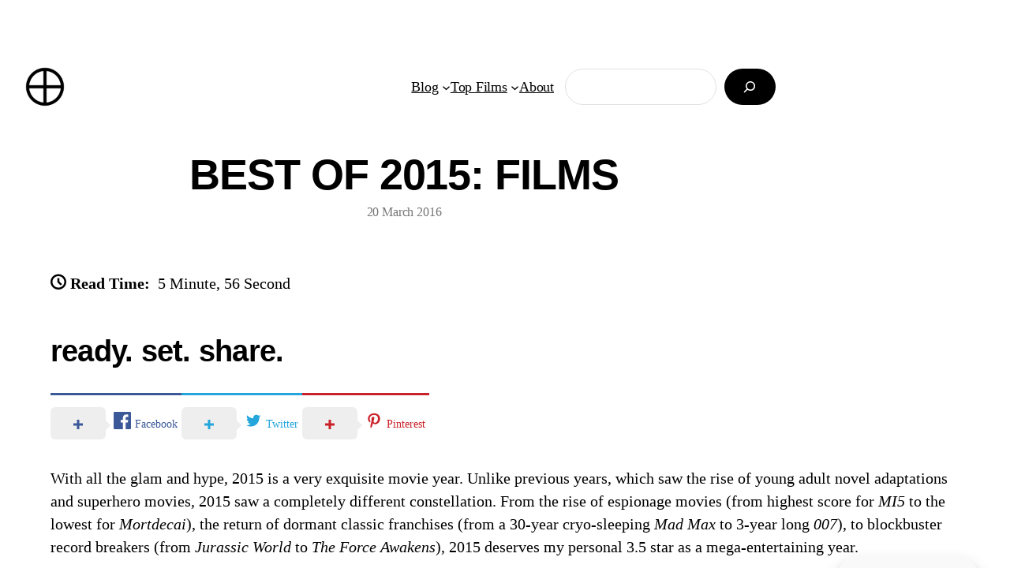

--- FILE ---
content_type: text/html; charset=UTF-8
request_url: https://sinekdoks.com/blog/2016/03/20/best-of-2015-films/
body_size: 40888
content:
<!DOCTYPE html>
<html lang="en-US">
<head>
	<meta charset="UTF-8" />
	<meta name="viewport" content="width=device-width, initial-scale=1" />
<style>
#wpadminbar #wp-admin-bar-wccp_free_top_button .ab-icon:before {
	content: "\f160";
	color: #02CA02;
	top: 3px;
}
#wpadminbar #wp-admin-bar-wccp_free_top_button .ab-icon {
	transform: rotate(45deg);
}
</style>
<meta name='robots' content='index, follow, max-image-preview:large, max-snippet:-1, max-video-preview:-1' />
		<style>img:is([sizes="auto" i], [sizes^="auto," i]) { contain-intrinsic-size: 3000px 1500px }</style>
		
	<!-- This site is optimized with the Yoast SEO plugin v24.5 - https://yoast.com/wordpress/plugins/seo/ -->
	<meta name="description" content="Best of 2015: Films" />
	<link rel="canonical" href="https://sinekdoks.com/blog/2016/03/20/best-of-2015-films/" />
	<meta property="og:locale" content="en_US" />
	<meta property="og:type" content="article" />
	<meta property="og:title" content="Best of 2015: Films - SINEKDOKS" />
	<meta property="og:description" content="Best of 2015: Films" />
	<meta property="og:url" content="https://sinekdoks.com/blog/2016/03/20/best-of-2015-films/" />
	<meta property="og:site_name" content="SINEKDOKS" />
	<meta property="article:published_time" content="2016-03-20T13:47:13+00:00" />
	<meta property="article:modified_time" content="2023-12-28T01:41:56+00:00" />
	<meta name="author" content="Paskalis Damar" />
	<meta name="twitter:card" content="summary_large_image" />
	<meta name="twitter:creator" content="@sinekdoks" />
	<meta name="twitter:site" content="@sinekdoks" />
	<meta name="twitter:label1" content="Written by" />
	<meta name="twitter:data1" content="Paskalis Damar" />
	<meta name="twitter:label2" content="Est. reading time" />
	<meta name="twitter:data2" content="5 minutes" />
	<script type="application/ld+json" class="yoast-schema-graph">{"@context":"https://schema.org","@graph":[{"@type":"Article","@id":"https://sinekdoks.com/blog/2016/03/20/best-of-2015-films/#article","isPartOf":{"@id":"https://sinekdoks.com/blog/2016/03/20/best-of-2015-films/"},"author":{"name":"Paskalis Damar","@id":"https://sinekdoks.com/#/schema/person/b4765ef075d035c958fe47a8563416bf"},"headline":"Best of 2015: Films","datePublished":"2016-03-20T13:47:13+00:00","dateModified":"2023-12-28T01:41:56+00:00","mainEntityOfPage":{"@id":"https://sinekdoks.com/blog/2016/03/20/best-of-2015-films/"},"wordCount":1102,"commentCount":10,"publisher":{"@id":"https://sinekdoks.com/#/schema/person/b4765ef075d035c958fe47a8563416bf"},"image":{"@id":"https://sinekdoks.com/blog/2016/03/20/best-of-2015-films/#primaryimage"},"thumbnailUrl":"","keywords":["2015","Best of 2015"],"articleSection":["Sinek-Talk","Top of the Year"],"inLanguage":"en-US","potentialAction":[{"@type":"CommentAction","name":"Comment","target":["https://sinekdoks.com/blog/2016/03/20/best-of-2015-films/#respond"]}]},{"@type":"WebPage","@id":"https://sinekdoks.com/blog/2016/03/20/best-of-2015-films/","url":"https://sinekdoks.com/blog/2016/03/20/best-of-2015-films/","name":"Best of 2015: Films - SINEKDOKS","isPartOf":{"@id":"https://sinekdoks.com/#website"},"primaryImageOfPage":{"@id":"https://sinekdoks.com/blog/2016/03/20/best-of-2015-films/#primaryimage"},"image":{"@id":"https://sinekdoks.com/blog/2016/03/20/best-of-2015-films/#primaryimage"},"thumbnailUrl":"","datePublished":"2016-03-20T13:47:13+00:00","dateModified":"2023-12-28T01:41:56+00:00","description":"Best of 2015: Films","breadcrumb":{"@id":"https://sinekdoks.com/blog/2016/03/20/best-of-2015-films/#breadcrumb"},"inLanguage":"en-US","potentialAction":[{"@type":"ReadAction","target":["https://sinekdoks.com/blog/2016/03/20/best-of-2015-films/"]}]},{"@type":"ImageObject","inLanguage":"en-US","@id":"https://sinekdoks.com/blog/2016/03/20/best-of-2015-films/#primaryimage","url":"","contentUrl":""},{"@type":"BreadcrumbList","@id":"https://sinekdoks.com/blog/2016/03/20/best-of-2015-films/#breadcrumb","itemListElement":[{"@type":"ListItem","position":1,"name":"Home","item":"https://sinekdoks.com/"},{"@type":"ListItem","position":2,"name":"Best of 2015: Films"}]},{"@type":"WebSite","@id":"https://sinekdoks.com/#website","url":"https://sinekdoks.com/","name":"SINEKDOKS","description":"Movie reviews and discussions by Paskalis Damar","publisher":{"@id":"https://sinekdoks.com/#/schema/person/b4765ef075d035c958fe47a8563416bf"},"potentialAction":[{"@type":"SearchAction","target":{"@type":"EntryPoint","urlTemplate":"https://sinekdoks.com/?s={search_term_string}"},"query-input":{"@type":"PropertyValueSpecification","valueRequired":true,"valueName":"search_term_string"}}],"inLanguage":"en-US"},{"@type":["Person","Organization"],"@id":"https://sinekdoks.com/#/schema/person/b4765ef075d035c958fe47a8563416bf","name":"Paskalis Damar","image":{"@type":"ImageObject","inLanguage":"en-US","@id":"https://sinekdoks.com/#/schema/person/image/","url":"https://sinekdoks.com/wp-content/uploads/2019/06/cropped-sinekdoks-logo-1.png","contentUrl":"https://sinekdoks.com/wp-content/uploads/2019/06/cropped-sinekdoks-logo-1.png","width":512,"height":512,"caption":"Paskalis Damar"},"logo":{"@id":"https://sinekdoks.com/#/schema/person/image/"},"description":"A Yogyakarta-born, Bali-based blogger and a cinema-loner who follows straight edge lifestyle (but currently on a hiatus). Drinking tea with no sugar and writing bilingually have helped him sober since 2010 until 2018; since then, some sips of Midori Splice also help.","sameAs":["https://www.instagram.com/bysinekdoks","https://x.com/sinekdoks"],"url":"https://sinekdoks.com/blog/author/paskalis/"}]}</script>
	<!-- / Yoast SEO plugin. -->


<title>Best of 2015: Films - SINEKDOKS</title>
<link rel='dns-prefetch' href='//assets.reelgood.com' />
<link rel="alternate" type="application/rss+xml" title="SINEKDOKS &raquo; Feed" href="https://sinekdoks.com/feed/" />
<link rel="alternate" type="application/rss+xml" title="SINEKDOKS &raquo; Comments Feed" href="https://sinekdoks.com/comments/feed/" />
<link rel="alternate" type="application/rss+xml" title="SINEKDOKS &raquo; Best of 2015: Films Comments Feed" href="https://sinekdoks.com/blog/2016/03/20/best-of-2015-films/feed/" />
		<style>
			.lazyload,
			.lazyloading {
				max-width: 100%;
			}
		</style>
		<!-- sinekdoks.com is managing ads with Advanced Ads 2.0.16 – https://wpadvancedads.com/ --><script id="sinek-ready">
			window.advanced_ads_ready=function(e,a){a=a||"complete";var d=function(e){return"interactive"===a?"loading"!==e:"complete"===e};d(document.readyState)?e():document.addEventListener("readystatechange",(function(a){d(a.target.readyState)&&e()}),{once:"interactive"===a})},window.advanced_ads_ready_queue=window.advanced_ads_ready_queue||[];		</script>
		<style id='wp-block-site-logo-inline-css'>
.wp-block-site-logo{box-sizing:border-box;line-height:0}.wp-block-site-logo a{display:inline-block;line-height:0}.wp-block-site-logo.is-default-size img{height:auto;width:120px}.wp-block-site-logo img{height:auto;max-width:100%}.wp-block-site-logo a,.wp-block-site-logo img{border-radius:inherit}.wp-block-site-logo.aligncenter{margin-left:auto;margin-right:auto;text-align:center}.wp-block-site-logo.is-style-rounded{border-radius:9999px}
</style>
<style id='wp-block-navigation-link-inline-css'>
.wp-block-navigation .wp-block-navigation-item__label{overflow-wrap:break-word}.wp-block-navigation .wp-block-navigation-item__description{display:none}.link-ui-tools{border-top:1px solid #f0f0f0;padding:8px}.link-ui-block-inserter{padding-top:8px}.link-ui-block-inserter__back{margin-left:8px;text-transform:uppercase}.components-popover-pointer-events-trap{background-color:initial;cursor:pointer;inset:0;position:fixed;z-index:1000000}
</style>
<style id='wp-block-search-inline-css'>
.wp-block-search__button{margin-left:10px;word-break:normal}.wp-block-search__button.has-icon{line-height:0}.wp-block-search__button svg{height:1.25em;min-height:24px;min-width:24px;width:1.25em;fill:currentColor;vertical-align:text-bottom}:where(.wp-block-search__button){border:1px solid #ccc;padding:6px 10px}.wp-block-search__inside-wrapper{display:flex;flex:auto;flex-wrap:nowrap;max-width:100%}.wp-block-search__label{width:100%}.wp-block-search__input{-webkit-appearance:initial;appearance:none;border:1px solid #949494;flex-grow:1;margin-left:0;margin-right:0;min-width:3rem;padding:8px;text-decoration:unset!important}.wp-block-search.wp-block-search__button-only .wp-block-search__button{flex-shrink:0;margin-left:0;max-width:100%}.wp-block-search.wp-block-search__button-only .wp-block-search__button[aria-expanded=true]{max-width:calc(100% - 100px)}.wp-block-search.wp-block-search__button-only .wp-block-search__inside-wrapper{min-width:0!important;transition-property:width}.wp-block-search.wp-block-search__button-only .wp-block-search__input{flex-basis:100%;transition-duration:.3s}.wp-block-search.wp-block-search__button-only.wp-block-search__searchfield-hidden,.wp-block-search.wp-block-search__button-only.wp-block-search__searchfield-hidden .wp-block-search__inside-wrapper{overflow:hidden}.wp-block-search.wp-block-search__button-only.wp-block-search__searchfield-hidden .wp-block-search__input{border-left-width:0!important;border-right-width:0!important;flex-basis:0;flex-grow:0;margin:0;min-width:0!important;padding-left:0!important;padding-right:0!important;width:0!important}:where(.wp-block-search__button-inside .wp-block-search__inside-wrapper){border:1px solid #949494;box-sizing:border-box;padding:4px}:where(.wp-block-search__button-inside .wp-block-search__inside-wrapper) .wp-block-search__input{border:none;border-radius:0;padding:0 4px}:where(.wp-block-search__button-inside .wp-block-search__inside-wrapper) .wp-block-search__input:focus{outline:none}:where(.wp-block-search__button-inside .wp-block-search__inside-wrapper) :where(.wp-block-search__button){padding:4px 8px}.wp-block-search.aligncenter .wp-block-search__inside-wrapper{margin:auto}.wp-block[data-align=right] .wp-block-search.wp-block-search__button-only .wp-block-search__inside-wrapper{float:right}
</style>
<link rel='stylesheet' id='wp-block-navigation-css' href='https://sinekdoks.com/wp-includes/blocks/navigation/style.min.css' media='all' />
<style id='wp-block-group-inline-css'>
.wp-block-group{box-sizing:border-box}
</style>
<style id='wp-block-post-title-inline-css'>
.wp-block-post-title{box-sizing:border-box;word-break:break-word}.wp-block-post-title a{display:inline-block}
</style>
<style id='wp-block-post-date-inline-css'>
.wp-block-post-date{box-sizing:border-box}
</style>
<style id='wp-block-post-featured-image-inline-css'>
.wp-block-post-featured-image{margin-left:0;margin-right:0}.wp-block-post-featured-image a{display:block;height:100%}.wp-block-post-featured-image img{box-sizing:border-box;height:auto;max-width:100%;vertical-align:bottom;width:100%}.wp-block-post-featured-image.alignfull img,.wp-block-post-featured-image.alignwide img{width:100%}.wp-block-post-featured-image .wp-block-post-featured-image__overlay.has-background-dim{background-color:#000;inset:0;position:absolute}.wp-block-post-featured-image{position:relative}.wp-block-post-featured-image .wp-block-post-featured-image__overlay.has-background-gradient{background-color:initial}.wp-block-post-featured-image .wp-block-post-featured-image__overlay.has-background-dim-0{opacity:0}.wp-block-post-featured-image .wp-block-post-featured-image__overlay.has-background-dim-10{opacity:.1}.wp-block-post-featured-image .wp-block-post-featured-image__overlay.has-background-dim-20{opacity:.2}.wp-block-post-featured-image .wp-block-post-featured-image__overlay.has-background-dim-30{opacity:.3}.wp-block-post-featured-image .wp-block-post-featured-image__overlay.has-background-dim-40{opacity:.4}.wp-block-post-featured-image .wp-block-post-featured-image__overlay.has-background-dim-50{opacity:.5}.wp-block-post-featured-image .wp-block-post-featured-image__overlay.has-background-dim-60{opacity:.6}.wp-block-post-featured-image .wp-block-post-featured-image__overlay.has-background-dim-70{opacity:.7}.wp-block-post-featured-image .wp-block-post-featured-image__overlay.has-background-dim-80{opacity:.8}.wp-block-post-featured-image .wp-block-post-featured-image__overlay.has-background-dim-90{opacity:.9}.wp-block-post-featured-image .wp-block-post-featured-image__overlay.has-background-dim-100{opacity:1}.wp-block-post-featured-image:where(.alignleft,.alignright){width:100%}
</style>
<style id='wp-block-paragraph-inline-css'>
.is-small-text{font-size:.875em}.is-regular-text{font-size:1em}.is-large-text{font-size:2.25em}.is-larger-text{font-size:3em}.has-drop-cap:not(:focus):first-letter{float:left;font-size:8.4em;font-style:normal;font-weight:100;line-height:.68;margin:.05em .1em 0 0;text-transform:uppercase}body.rtl .has-drop-cap:not(:focus):first-letter{float:none;margin-left:.1em}p.has-drop-cap.has-background{overflow:hidden}p.has-background{padding:1.25em 2.375em}:where(p.has-text-color:not(.has-link-color)) a{color:inherit}p.has-text-align-left[style*="writing-mode:vertical-lr"],p.has-text-align-right[style*="writing-mode:vertical-rl"]{rotate:180deg}
</style>
<style id='wp-block-post-terms-inline-css'>
.wp-block-post-terms{box-sizing:border-box}.wp-block-post-terms .wp-block-post-terms__separator{white-space:pre-wrap}
</style>
<style id='wp-block-avatar-inline-css'>
.wp-block-avatar{line-height:0}.wp-block-avatar,.wp-block-avatar img{box-sizing:border-box}.wp-block-avatar.aligncenter{text-align:center}
</style>
<style id='wp-block-columns-inline-css'>
.wp-block-columns{align-items:normal!important;box-sizing:border-box;display:flex;flex-wrap:wrap!important}@media (min-width:782px){.wp-block-columns{flex-wrap:nowrap!important}}.wp-block-columns.are-vertically-aligned-top{align-items:flex-start}.wp-block-columns.are-vertically-aligned-center{align-items:center}.wp-block-columns.are-vertically-aligned-bottom{align-items:flex-end}@media (max-width:781px){.wp-block-columns:not(.is-not-stacked-on-mobile)>.wp-block-column{flex-basis:100%!important}}@media (min-width:782px){.wp-block-columns:not(.is-not-stacked-on-mobile)>.wp-block-column{flex-basis:0;flex-grow:1}.wp-block-columns:not(.is-not-stacked-on-mobile)>.wp-block-column[style*=flex-basis]{flex-grow:0}}.wp-block-columns.is-not-stacked-on-mobile{flex-wrap:nowrap!important}.wp-block-columns.is-not-stacked-on-mobile>.wp-block-column{flex-basis:0;flex-grow:1}.wp-block-columns.is-not-stacked-on-mobile>.wp-block-column[style*=flex-basis]{flex-grow:0}:where(.wp-block-columns){margin-bottom:1.75em}:where(.wp-block-columns.has-background){padding:1.25em 2.375em}.wp-block-column{flex-grow:1;min-width:0;overflow-wrap:break-word;word-break:break-word}.wp-block-column.is-vertically-aligned-top{align-self:flex-start}.wp-block-column.is-vertically-aligned-center{align-self:center}.wp-block-column.is-vertically-aligned-bottom{align-self:flex-end}.wp-block-column.is-vertically-aligned-stretch{align-self:stretch}.wp-block-column.is-vertically-aligned-bottom,.wp-block-column.is-vertically-aligned-center,.wp-block-column.is-vertically-aligned-top{width:100%}
</style>
<style id='wp-block-comment-content-inline-css'>
.comment-awaiting-moderation{display:block;font-size:.875em;line-height:1.5}
</style>
<style id='wp-block-comment-template-inline-css'>
.wp-block-comment-template{box-sizing:border-box;list-style:none;margin-bottom:0;max-width:100%;padding:0}.wp-block-comment-template li{clear:both}.wp-block-comment-template ol{list-style:none;margin-bottom:0;max-width:100%;padding-left:2rem}.wp-block-comment-template.alignleft{float:left}.wp-block-comment-template.aligncenter{margin-left:auto;margin-right:auto;width:-moz-fit-content;width:fit-content}.wp-block-comment-template.alignright{float:right}
</style>
<style id='wp-block-comments-pagination-inline-css'>
.wp-block-comments-pagination>.wp-block-comments-pagination-next,.wp-block-comments-pagination>.wp-block-comments-pagination-numbers,.wp-block-comments-pagination>.wp-block-comments-pagination-previous{margin-bottom:.5em;margin-right:.5em}.wp-block-comments-pagination>.wp-block-comments-pagination-next:last-child,.wp-block-comments-pagination>.wp-block-comments-pagination-numbers:last-child,.wp-block-comments-pagination>.wp-block-comments-pagination-previous:last-child{margin-right:0}.wp-block-comments-pagination .wp-block-comments-pagination-previous-arrow{display:inline-block;margin-right:1ch}.wp-block-comments-pagination .wp-block-comments-pagination-previous-arrow:not(.is-arrow-chevron){transform:scaleX(1)}.wp-block-comments-pagination .wp-block-comments-pagination-next-arrow{display:inline-block;margin-left:1ch}.wp-block-comments-pagination .wp-block-comments-pagination-next-arrow:not(.is-arrow-chevron){transform:scaleX(1)}.wp-block-comments-pagination.aligncenter{justify-content:center}
</style>
<style id='wp-block-post-comments-form-inline-css'>
.wp-block-post-comments-form{box-sizing:border-box}.wp-block-post-comments-form[style*=font-weight] :where(.comment-reply-title){font-weight:inherit}.wp-block-post-comments-form[style*=font-family] :where(.comment-reply-title){font-family:inherit}.wp-block-post-comments-form[class*=-font-size] :where(.comment-reply-title),.wp-block-post-comments-form[style*=font-size] :where(.comment-reply-title){font-size:inherit}.wp-block-post-comments-form[style*=line-height] :where(.comment-reply-title){line-height:inherit}.wp-block-post-comments-form[style*=font-style] :where(.comment-reply-title){font-style:inherit}.wp-block-post-comments-form[style*=letter-spacing] :where(.comment-reply-title){letter-spacing:inherit}.wp-block-post-comments-form input[type=submit]{box-shadow:none;cursor:pointer;display:inline-block;overflow-wrap:break-word;text-align:center}.wp-block-post-comments-form input:not([type=submit]),.wp-block-post-comments-form textarea{border:1px solid #949494;font-family:inherit;font-size:1em}.wp-block-post-comments-form input:not([type=submit]):not([type=checkbox]),.wp-block-post-comments-form textarea{padding:calc(.667em + 2px)}.wp-block-post-comments-form .comment-form input:not([type=submit]):not([type=checkbox]):not([type=hidden]),.wp-block-post-comments-form .comment-form textarea{box-sizing:border-box;display:block;width:100%}.wp-block-post-comments-form .comment-form-author label,.wp-block-post-comments-form .comment-form-email label,.wp-block-post-comments-form .comment-form-url label{display:block;margin-bottom:.25em}.wp-block-post-comments-form .comment-form-cookies-consent{display:flex;gap:.25em}.wp-block-post-comments-form .comment-form-cookies-consent #wp-comment-cookies-consent{margin-top:.35em}.wp-block-post-comments-form .comment-reply-title{margin-bottom:0}.wp-block-post-comments-form .comment-reply-title :where(small){font-size:var(--wp--preset--font-size--medium,smaller);margin-left:.5em}
</style>
<style id='wp-block-buttons-inline-css'>
.wp-block-buttons.is-vertical{flex-direction:column}.wp-block-buttons.is-vertical>.wp-block-button:last-child{margin-bottom:0}.wp-block-buttons>.wp-block-button{display:inline-block;margin:0}.wp-block-buttons.is-content-justification-left{justify-content:flex-start}.wp-block-buttons.is-content-justification-left.is-vertical{align-items:flex-start}.wp-block-buttons.is-content-justification-center{justify-content:center}.wp-block-buttons.is-content-justification-center.is-vertical{align-items:center}.wp-block-buttons.is-content-justification-right{justify-content:flex-end}.wp-block-buttons.is-content-justification-right.is-vertical{align-items:flex-end}.wp-block-buttons.is-content-justification-space-between{justify-content:space-between}.wp-block-buttons.aligncenter{text-align:center}.wp-block-buttons:not(.is-content-justification-space-between,.is-content-justification-right,.is-content-justification-left,.is-content-justification-center) .wp-block-button.aligncenter{margin-left:auto;margin-right:auto;width:100%}.wp-block-buttons[style*=text-decoration] .wp-block-button,.wp-block-buttons[style*=text-decoration] .wp-block-button__link{text-decoration:inherit}.wp-block-buttons.has-custom-font-size .wp-block-button__link{font-size:inherit}.wp-block-button.aligncenter{text-align:center}
</style>
<link rel='stylesheet' id='wp-block-button-css' href='https://sinekdoks.com/wp-includes/blocks/button/style.min.css' media='all' />
<style id='wp-block-comments-inline-css'>
.wp-block-post-comments{box-sizing:border-box}.wp-block-post-comments .alignleft{float:left}.wp-block-post-comments .alignright{float:right}.wp-block-post-comments .navigation:after{clear:both;content:"";display:table}.wp-block-post-comments .commentlist{clear:both;list-style:none;margin:0;padding:0}.wp-block-post-comments .commentlist .comment{min-height:2.25em;padding-left:3.25em}.wp-block-post-comments .commentlist .comment p{font-size:1em;line-height:1.8;margin:1em 0}.wp-block-post-comments .commentlist .children{list-style:none;margin:0;padding:0}.wp-block-post-comments .comment-author{line-height:1.5}.wp-block-post-comments .comment-author .avatar{border-radius:1.5em;display:block;float:left;height:2.5em;margin-right:.75em;margin-top:.5em;width:2.5em}.wp-block-post-comments .comment-author cite{font-style:normal}.wp-block-post-comments .comment-meta{font-size:.875em;line-height:1.5}.wp-block-post-comments .comment-meta b{font-weight:400}.wp-block-post-comments .comment-meta .comment-awaiting-moderation{display:block;margin-bottom:1em;margin-top:1em}.wp-block-post-comments .comment-body .commentmetadata{font-size:.875em}.wp-block-post-comments .comment-form-author label,.wp-block-post-comments .comment-form-comment label,.wp-block-post-comments .comment-form-email label,.wp-block-post-comments .comment-form-url label{display:block;margin-bottom:.25em}.wp-block-post-comments .comment-form input:not([type=submit]):not([type=checkbox]),.wp-block-post-comments .comment-form textarea{box-sizing:border-box;display:block;width:100%}.wp-block-post-comments .comment-form-cookies-consent{display:flex;gap:.25em}.wp-block-post-comments .comment-form-cookies-consent #wp-comment-cookies-consent{margin-top:.35em}.wp-block-post-comments .comment-reply-title{margin-bottom:0}.wp-block-post-comments .comment-reply-title :where(small){font-size:var(--wp--preset--font-size--medium,smaller);margin-left:.5em}.wp-block-post-comments .reply{font-size:.875em;margin-bottom:1.4em}.wp-block-post-comments input:not([type=submit]),.wp-block-post-comments textarea{border:1px solid #949494;font-family:inherit;font-size:1em}.wp-block-post-comments input:not([type=submit]):not([type=checkbox]),.wp-block-post-comments textarea{padding:calc(.667em + 2px)}:where(.wp-block-post-comments input[type=submit]){border:none}
</style>
<style id='wp-block-post-navigation-link-inline-css'>
.wp-block-post-navigation-link .wp-block-post-navigation-link__arrow-previous{display:inline-block;margin-right:1ch}.wp-block-post-navigation-link .wp-block-post-navigation-link__arrow-previous:not(.is-arrow-chevron){transform:scaleX(1)}.wp-block-post-navigation-link .wp-block-post-navigation-link__arrow-next{display:inline-block;margin-left:1ch}.wp-block-post-navigation-link .wp-block-post-navigation-link__arrow-next:not(.is-arrow-chevron){transform:scaleX(1)}.wp-block-post-navigation-link.has-text-align-left[style*="writing-mode: vertical-lr"],.wp-block-post-navigation-link.has-text-align-right[style*="writing-mode: vertical-rl"]{rotate:180deg}
</style>
<style id='wp-block-query-pagination-inline-css'>
.wp-block-query-pagination>.wp-block-query-pagination-next,.wp-block-query-pagination>.wp-block-query-pagination-numbers,.wp-block-query-pagination>.wp-block-query-pagination-previous{margin-bottom:.5em;margin-right:.5em}.wp-block-query-pagination>.wp-block-query-pagination-next:last-child,.wp-block-query-pagination>.wp-block-query-pagination-numbers:last-child,.wp-block-query-pagination>.wp-block-query-pagination-previous:last-child{margin-right:0}.wp-block-query-pagination.is-content-justification-space-between>.wp-block-query-pagination-next:last-of-type{margin-inline-start:auto}.wp-block-query-pagination.is-content-justification-space-between>.wp-block-query-pagination-previous:first-child{margin-inline-end:auto}.wp-block-query-pagination .wp-block-query-pagination-previous-arrow{display:inline-block;margin-right:1ch}.wp-block-query-pagination .wp-block-query-pagination-previous-arrow:not(.is-arrow-chevron){transform:scaleX(1)}.wp-block-query-pagination .wp-block-query-pagination-next-arrow{display:inline-block;margin-left:1ch}.wp-block-query-pagination .wp-block-query-pagination-next-arrow:not(.is-arrow-chevron){transform:scaleX(1)}.wp-block-query-pagination.aligncenter{justify-content:center}
</style>
<link rel='stylesheet' id='wp-block-image-css' href='https://sinekdoks.com/wp-includes/blocks/image/style.min.css' media='all' />
<style id='wp-block-separator-inline-css'>
@charset "UTF-8";.wp-block-separator{border:none;border-top:2px solid}.wp-block-separator.is-style-dots{background:none!important;border:none;height:auto;line-height:1;text-align:center}.wp-block-separator.is-style-dots:before{color:currentColor;content:"···";font-family:serif;font-size:1.5em;letter-spacing:2em;padding-left:2em}
</style>
<link rel='stylesheet' id='wp-block-library-css' href='https://sinekdoks.com/wp-includes/css/dist/block-library/common.min.css' media='all' />
<style id='global-styles-inline-css'>
body{--wp--preset--color--black: #000000;--wp--preset--color--cyan-bluish-gray: #abb8c3;--wp--preset--color--white: #ffffff;--wp--preset--color--pale-pink: #f78da7;--wp--preset--color--vivid-red: #cf2e2e;--wp--preset--color--luminous-vivid-orange: #ff6900;--wp--preset--color--luminous-vivid-amber: #fcb900;--wp--preset--color--light-green-cyan: #7bdcb5;--wp--preset--color--vivid-green-cyan: #00d084;--wp--preset--color--pale-cyan-blue: #8ed1fc;--wp--preset--color--vivid-cyan-blue: #0693e3;--wp--preset--color--vivid-purple: #9b51e0;--wp--preset--color--foreground: #000;--wp--preset--color--background: #FFF;--wp--preset--color--primary: #767676;--wp--preset--color--secondary: #e1e1e1;--wp--preset--gradient--vivid-cyan-blue-to-vivid-purple: linear-gradient(135deg,rgba(6,147,227,1) 0%,rgb(155,81,224) 100%);--wp--preset--gradient--light-green-cyan-to-vivid-green-cyan: linear-gradient(135deg,rgb(122,220,180) 0%,rgb(0,208,130) 100%);--wp--preset--gradient--luminous-vivid-amber-to-luminous-vivid-orange: linear-gradient(135deg,rgba(252,185,0,1) 0%,rgba(255,105,0,1) 100%);--wp--preset--gradient--luminous-vivid-orange-to-vivid-red: linear-gradient(135deg,rgba(255,105,0,1) 0%,rgb(207,46,46) 100%);--wp--preset--gradient--very-light-gray-to-cyan-bluish-gray: linear-gradient(135deg,rgb(238,238,238) 0%,rgb(169,184,195) 100%);--wp--preset--gradient--cool-to-warm-spectrum: linear-gradient(135deg,rgb(74,234,220) 0%,rgb(151,120,209) 20%,rgb(207,42,186) 40%,rgb(238,44,130) 60%,rgb(251,105,98) 80%,rgb(254,248,76) 100%);--wp--preset--gradient--blush-light-purple: linear-gradient(135deg,rgb(255,206,236) 0%,rgb(152,150,240) 100%);--wp--preset--gradient--blush-bordeaux: linear-gradient(135deg,rgb(254,205,165) 0%,rgb(254,45,45) 50%,rgb(107,0,62) 100%);--wp--preset--gradient--luminous-dusk: linear-gradient(135deg,rgb(255,203,112) 0%,rgb(199,81,192) 50%,rgb(65,88,208) 100%);--wp--preset--gradient--pale-ocean: linear-gradient(135deg,rgb(255,245,203) 0%,rgb(182,227,212) 50%,rgb(51,167,181) 100%);--wp--preset--gradient--electric-grass: linear-gradient(135deg,rgb(202,248,128) 0%,rgb(113,206,126) 100%);--wp--preset--gradient--midnight: linear-gradient(135deg,rgb(2,3,129) 0%,rgb(40,116,252) 100%);--wp--preset--font-size--small: clamp(16px, 1rem + ((1vw - 3.2px) * 0.313), 18px);--wp--preset--font-size--medium: clamp(19px, 1.188rem + ((1vw - 3.2px) * 0.469), 22px);--wp--preset--font-size--large: clamp(21px, 1.313rem + ((1vw - 3.2px) * 0.469), 24px);--wp--preset--font-size--x-large: clamp(25.014px, 1.563rem + ((1vw - 3.2px) * 2.654), 42px);--wp--preset--font-size--tiny: clamp(14px, 0.875rem + ((1vw - 3.2px) * 0.313), 16px);--wp--preset--font-size--heading-6: clamp(21px, 1.313rem + ((1vw - 3.2px) * 0.156), 22px);--wp--preset--font-size--heading-5: clamp(24px, 1.5rem + ((1vw - 3.2px) * 0.313), 26px);--wp--preset--font-size--extra-large: clamp(24px, 1.5rem + ((1vw - 3.2px) * 1.25), 32px);--wp--preset--font-size--heading-4: clamp(27px, 1.688rem + ((1vw - 3.2px) * 0.781), 32px);--wp--preset--font-size--heading-2: clamp(33px, 2.063rem + ((1vw - 3.2px) * 0.781), 38px);--wp--preset--font-size--heading-3: clamp(30px, 1.875rem + ((1vw - 3.2px) * 1.563), 40px);--wp--preset--font-size--heading-1: clamp(36px, 2.25rem + ((1vw - 3.2px) * 2.813), 54px);--wp--preset--font-size--huge: clamp(36px, 2.25rem + ((1vw - 3.2px) * 4.375), 64px);--wp--preset--font-family--default-sans: "Albert Sans", ui-sans-serif, -apple-system, BlinkMacSystemFont, "Segoe UI", Roboto, "Helvetica Neue", sans-serif;--wp--preset--font-family--default-serif: "STIX Two Text", ui-serif, Georgia, serif;--wp--preset--font-family--system-monospace: ui-monospace, Menlo, Consolas, Monaco, "Liberation Mono", "Lucida Console", monospace;--wp--preset--font-family--system-sans-serif: ui-sans-serif, -apple-system, BlinkMacSystemFont, "Segoe UI", Roboto, "Helvetica Neue", sans-serif;--wp--preset--font-family--system-serif: ui-serif, Georgia, serif;--wp--preset--spacing--10: 8px;--wp--preset--spacing--20: 12px;--wp--preset--spacing--30: 16px;--wp--preset--spacing--40: 24px;--wp--preset--spacing--50: 32px;--wp--preset--spacing--60: clamp(32px, 7.5vw, 40px);--wp--preset--spacing--70: clamp(48px, 9vw, 64px);--wp--preset--spacing--80: 14vh;--wp--preset--shadow--natural: 6px 6px 9px rgba(0, 0, 0, 0.2);--wp--preset--shadow--deep: 12px 12px 50px rgba(0, 0, 0, 0.4);--wp--preset--shadow--sharp: 6px 6px 0px rgba(0, 0, 0, 0.2);--wp--preset--shadow--outlined: 6px 6px 0px -3px rgba(255, 255, 255, 1), 6px 6px rgba(0, 0, 0, 1);--wp--preset--shadow--crisp: 6px 6px 0px rgba(0, 0, 0, 1);--wp--custom--spacing--baseline: 16px;--wp--custom--spacing--gutter: clamp( calc( 1.5 * var(--wp--custom--spacing--baseline) ), 5.8vw, calc( 4 * var(--wp--custom--spacing--baseline) ) );--wp--custom--spacing--outer: var(--wp--custom--spacing--gutter);--wp--custom--spacing--small: min(32px, 6.4vw);--wp--custom--typography--letter-spacing--body: -0.01em;--wp--custom--typography--letter-spacing--heading: -0.02em;--wp--custom--typography--letter-spacing--uppercase: 0;--wp--custom--typography--line-height--body: 1.45em;--wp--custom--typography--line-height--headings: 1.25;}body { margin: 0;--wp--style--global--content-size: 632px;--wp--style--global--wide-size: 960px; }.wp-site-blocks { padding-top: var(--wp--style--root--padding-top); padding-bottom: var(--wp--style--root--padding-bottom); }.has-global-padding { padding-right: var(--wp--style--root--padding-right); padding-left: var(--wp--style--root--padding-left); }.has-global-padding :where(.has-global-padding:not(.wp-block-block)) { padding-right: 0; padding-left: 0; }.has-global-padding > .alignfull { margin-right: calc(var(--wp--style--root--padding-right) * -1); margin-left: calc(var(--wp--style--root--padding-left) * -1); }.has-global-padding :where(.has-global-padding:not(.wp-block-block)) > .alignfull { margin-right: 0; margin-left: 0; }.has-global-padding > .alignfull:where(:not(.has-global-padding):not(.is-layout-flex):not(.is-layout-grid)) > :where([class*="wp-block-"]:not(.alignfull):not([class*="__"]),p,h1,h2,h3,h4,h5,h6,ul,ol) { padding-right: var(--wp--style--root--padding-right); padding-left: var(--wp--style--root--padding-left); }.has-global-padding :where(.has-global-padding) > .alignfull:where(:not(.has-global-padding)) > :where([class*="wp-block-"]:not(.alignfull):not([class*="__"]),p,h1,h2,h3,h4,h5,h6,ul,ol) { padding-right: 0; padding-left: 0; }.wp-site-blocks > .alignleft { float: left; margin-right: 2em; }.wp-site-blocks > .alignright { float: right; margin-left: 2em; }.wp-site-blocks > .aligncenter { justify-content: center; margin-left: auto; margin-right: auto; }:where(.wp-site-blocks) > * { margin-block-start: 1.6rem; margin-block-end: 0; }:where(.wp-site-blocks) > :first-child:first-child { margin-block-start: 0; }:where(.wp-site-blocks) > :last-child:last-child { margin-block-end: 0; }body { --wp--style--block-gap: 1.6rem; }:where(body .is-layout-flow)  > :first-child:first-child{margin-block-start: 0;}:where(body .is-layout-flow)  > :last-child:last-child{margin-block-end: 0;}:where(body .is-layout-flow)  > *{margin-block-start: 1.6rem;margin-block-end: 0;}:where(body .is-layout-constrained)  > :first-child:first-child{margin-block-start: 0;}:where(body .is-layout-constrained)  > :last-child:last-child{margin-block-end: 0;}:where(body .is-layout-constrained)  > *{margin-block-start: 1.6rem;margin-block-end: 0;}:where(body .is-layout-flex) {gap: 1.6rem;}:where(body .is-layout-grid) {gap: 1.6rem;}body .is-layout-flow > .alignleft{float: left;margin-inline-start: 0;margin-inline-end: 2em;}body .is-layout-flow > .alignright{float: right;margin-inline-start: 2em;margin-inline-end: 0;}body .is-layout-flow > .aligncenter{margin-left: auto !important;margin-right: auto !important;}body .is-layout-constrained > .alignleft{float: left;margin-inline-start: 0;margin-inline-end: 2em;}body .is-layout-constrained > .alignright{float: right;margin-inline-start: 2em;margin-inline-end: 0;}body .is-layout-constrained > .aligncenter{margin-left: auto !important;margin-right: auto !important;}body .is-layout-constrained > :where(:not(.alignleft):not(.alignright):not(.alignfull)){max-width: var(--wp--style--global--content-size);margin-left: auto !important;margin-right: auto !important;}body .is-layout-constrained > .alignwide{max-width: var(--wp--style--global--wide-size);}body .is-layout-flex{display: flex;}body .is-layout-flex{flex-wrap: wrap;align-items: center;}body .is-layout-flex > *{margin: 0;}body .is-layout-grid{display: grid;}body .is-layout-grid > *{margin: 0;}body{background-color: var(--wp--preset--color--background);color: var(--wp--preset--color--foreground);font-family: var(--wp--preset--font-family--system-serif);font-size: var(--wp--preset--font-size--medium);font-weight: 500;letter-spacing: var(--wp--custom--typography--letter-spacing--body);line-height: var(--wp--custom--typography--line-height--body);--wp--style--root--padding-top: var(--wp--preset--spacing--70);--wp--style--root--padding-right: var(--wp--preset--spacing--50);--wp--style--root--padding-bottom: var(--wp--preset--spacing--70);--wp--style--root--padding-left: var(--wp--preset--spacing--50);}a:where(:not(.wp-element-button)){color: var(--wp--preset--color--black);line-height: 1.4;text-decoration: underline;}a:where(:not(.wp-element-button)):hover{text-decoration: none;}h1, h2, h3, h4, h5, h6{font-family: var(--wp--preset--font-family--system-sans-serif);font-weight: 700;letter-spacing: var(--wp--custom--typography--letter-spacing--heading);line-height: var(--wp--custom--typography--line-height--headings);margin-top: 1.25em;margin-bottom: .75em;}h1{font-size: var(--wp--preset--font-size--heading-1);}h2{font-size: var(--wp--preset--font-size--heading-2);}h3{font-size: var(--wp--preset--font-size--heading-3);}h4{font-size: var(--wp--preset--font-size--heading-4);}h5{font-size: var(--wp--preset--font-size--heading-5);}h6{font-size: var(--wp--preset--font-size--heading-6);}.wp-element-button, .wp-block-button__link{background-color: var(--wp--preset--color--foreground);border-width: 0;color: var(--wp--preset--color--background);font-family: var(--wp--preset--font-family--system-sans-serif);font-size: var(--wp--preset--font-size--small);font-weight: 600;line-height: var(--wp--custom--typography--line-height--headings);padding: calc(0.667em + 2px) calc(1.333em + 2px);text-decoration: none;}.wp-element-caption, .wp-block-audio figcaption, .wp-block-embed figcaption, .wp-block-gallery figcaption, .wp-block-image figcaption, .wp-block-table figcaption, .wp-block-video figcaption{color: var(--wp--preset--color--primary);font-family: var(--wp--preset--font-family--system-monospace);font-size: var(--wp--preset--font-size--tiny);font-weight: 500;}cite{font-size: var(--wp--preset--font-size--medium);font-weight: 600;margin-top: 1em;text-transform: none;}.has-black-color{color: var(--wp--preset--color--black) !important;}.has-cyan-bluish-gray-color{color: var(--wp--preset--color--cyan-bluish-gray) !important;}.has-white-color{color: var(--wp--preset--color--white) !important;}.has-pale-pink-color{color: var(--wp--preset--color--pale-pink) !important;}.has-vivid-red-color{color: var(--wp--preset--color--vivid-red) !important;}.has-luminous-vivid-orange-color{color: var(--wp--preset--color--luminous-vivid-orange) !important;}.has-luminous-vivid-amber-color{color: var(--wp--preset--color--luminous-vivid-amber) !important;}.has-light-green-cyan-color{color: var(--wp--preset--color--light-green-cyan) !important;}.has-vivid-green-cyan-color{color: var(--wp--preset--color--vivid-green-cyan) !important;}.has-pale-cyan-blue-color{color: var(--wp--preset--color--pale-cyan-blue) !important;}.has-vivid-cyan-blue-color{color: var(--wp--preset--color--vivid-cyan-blue) !important;}.has-vivid-purple-color{color: var(--wp--preset--color--vivid-purple) !important;}.has-foreground-color{color: var(--wp--preset--color--foreground) !important;}.has-background-color{color: var(--wp--preset--color--background) !important;}.has-primary-color{color: var(--wp--preset--color--primary) !important;}.has-secondary-color{color: var(--wp--preset--color--secondary) !important;}.has-black-background-color{background-color: var(--wp--preset--color--black) !important;}.has-cyan-bluish-gray-background-color{background-color: var(--wp--preset--color--cyan-bluish-gray) !important;}.has-white-background-color{background-color: var(--wp--preset--color--white) !important;}.has-pale-pink-background-color{background-color: var(--wp--preset--color--pale-pink) !important;}.has-vivid-red-background-color{background-color: var(--wp--preset--color--vivid-red) !important;}.has-luminous-vivid-orange-background-color{background-color: var(--wp--preset--color--luminous-vivid-orange) !important;}.has-luminous-vivid-amber-background-color{background-color: var(--wp--preset--color--luminous-vivid-amber) !important;}.has-light-green-cyan-background-color{background-color: var(--wp--preset--color--light-green-cyan) !important;}.has-vivid-green-cyan-background-color{background-color: var(--wp--preset--color--vivid-green-cyan) !important;}.has-pale-cyan-blue-background-color{background-color: var(--wp--preset--color--pale-cyan-blue) !important;}.has-vivid-cyan-blue-background-color{background-color: var(--wp--preset--color--vivid-cyan-blue) !important;}.has-vivid-purple-background-color{background-color: var(--wp--preset--color--vivid-purple) !important;}.has-foreground-background-color{background-color: var(--wp--preset--color--foreground) !important;}.has-background-background-color{background-color: var(--wp--preset--color--background) !important;}.has-primary-background-color{background-color: var(--wp--preset--color--primary) !important;}.has-secondary-background-color{background-color: var(--wp--preset--color--secondary) !important;}.has-black-border-color{border-color: var(--wp--preset--color--black) !important;}.has-cyan-bluish-gray-border-color{border-color: var(--wp--preset--color--cyan-bluish-gray) !important;}.has-white-border-color{border-color: var(--wp--preset--color--white) !important;}.has-pale-pink-border-color{border-color: var(--wp--preset--color--pale-pink) !important;}.has-vivid-red-border-color{border-color: var(--wp--preset--color--vivid-red) !important;}.has-luminous-vivid-orange-border-color{border-color: var(--wp--preset--color--luminous-vivid-orange) !important;}.has-luminous-vivid-amber-border-color{border-color: var(--wp--preset--color--luminous-vivid-amber) !important;}.has-light-green-cyan-border-color{border-color: var(--wp--preset--color--light-green-cyan) !important;}.has-vivid-green-cyan-border-color{border-color: var(--wp--preset--color--vivid-green-cyan) !important;}.has-pale-cyan-blue-border-color{border-color: var(--wp--preset--color--pale-cyan-blue) !important;}.has-vivid-cyan-blue-border-color{border-color: var(--wp--preset--color--vivid-cyan-blue) !important;}.has-vivid-purple-border-color{border-color: var(--wp--preset--color--vivid-purple) !important;}.has-foreground-border-color{border-color: var(--wp--preset--color--foreground) !important;}.has-background-border-color{border-color: var(--wp--preset--color--background) !important;}.has-primary-border-color{border-color: var(--wp--preset--color--primary) !important;}.has-secondary-border-color{border-color: var(--wp--preset--color--secondary) !important;}.has-vivid-cyan-blue-to-vivid-purple-gradient-background{background: var(--wp--preset--gradient--vivid-cyan-blue-to-vivid-purple) !important;}.has-light-green-cyan-to-vivid-green-cyan-gradient-background{background: var(--wp--preset--gradient--light-green-cyan-to-vivid-green-cyan) !important;}.has-luminous-vivid-amber-to-luminous-vivid-orange-gradient-background{background: var(--wp--preset--gradient--luminous-vivid-amber-to-luminous-vivid-orange) !important;}.has-luminous-vivid-orange-to-vivid-red-gradient-background{background: var(--wp--preset--gradient--luminous-vivid-orange-to-vivid-red) !important;}.has-very-light-gray-to-cyan-bluish-gray-gradient-background{background: var(--wp--preset--gradient--very-light-gray-to-cyan-bluish-gray) !important;}.has-cool-to-warm-spectrum-gradient-background{background: var(--wp--preset--gradient--cool-to-warm-spectrum) !important;}.has-blush-light-purple-gradient-background{background: var(--wp--preset--gradient--blush-light-purple) !important;}.has-blush-bordeaux-gradient-background{background: var(--wp--preset--gradient--blush-bordeaux) !important;}.has-luminous-dusk-gradient-background{background: var(--wp--preset--gradient--luminous-dusk) !important;}.has-pale-ocean-gradient-background{background: var(--wp--preset--gradient--pale-ocean) !important;}.has-electric-grass-gradient-background{background: var(--wp--preset--gradient--electric-grass) !important;}.has-midnight-gradient-background{background: var(--wp--preset--gradient--midnight) !important;}.has-small-font-size{font-size: var(--wp--preset--font-size--small) !important;}.has-medium-font-size{font-size: var(--wp--preset--font-size--medium) !important;}.has-large-font-size{font-size: var(--wp--preset--font-size--large) !important;}.has-x-large-font-size{font-size: var(--wp--preset--font-size--x-large) !important;}.has-tiny-font-size{font-size: var(--wp--preset--font-size--tiny) !important;}.has-heading-6-font-size{font-size: var(--wp--preset--font-size--heading-6) !important;}.has-heading-5-font-size{font-size: var(--wp--preset--font-size--heading-5) !important;}.has-extra-large-font-size{font-size: var(--wp--preset--font-size--extra-large) !important;}.has-heading-4-font-size{font-size: var(--wp--preset--font-size--heading-4) !important;}.has-heading-2-font-size{font-size: var(--wp--preset--font-size--heading-2) !important;}.has-heading-3-font-size{font-size: var(--wp--preset--font-size--heading-3) !important;}.has-heading-1-font-size{font-size: var(--wp--preset--font-size--heading-1) !important;}.has-huge-font-size{font-size: var(--wp--preset--font-size--huge) !important;}.has-default-sans-font-family{font-family: var(--wp--preset--font-family--default-sans) !important;}.has-default-serif-font-family{font-family: var(--wp--preset--font-family--default-serif) !important;}.has-system-monospace-font-family{font-family: var(--wp--preset--font-family--system-monospace) !important;}.has-system-sans-serif-font-family{font-family: var(--wp--preset--font-family--system-sans-serif) !important;}.has-system-serif-font-family{font-family: var(--wp--preset--font-family--system-serif) !important;}
.wp-block-navigation a:where(:not(.wp-element-button)){color: inherit;text-decoration: none;}
.wp-block-navigation a:where(:not(.wp-element-button)):hover{text-decoration: underline;}
.wp-block-buttons-is-layout-flow > :first-child:first-child{margin-block-start: 0;}.wp-block-buttons-is-layout-flow > :last-child:last-child{margin-block-end: 0;}.wp-block-buttons-is-layout-flow > *{margin-block-start: 1em;margin-block-end: 0;}.wp-block-buttons-is-layout-constrained > :first-child:first-child{margin-block-start: 0;}.wp-block-buttons-is-layout-constrained > :last-child:last-child{margin-block-end: 0;}.wp-block-buttons-is-layout-constrained > *{margin-block-start: 1em;margin-block-end: 0;}.wp-block-buttons-is-layout-flex{gap: 1em;}.wp-block-buttons-is-layout-grid{gap: 1em;}
.wp-block-comment-author-name a:where(:not(.wp-element-button)){text-decoration: none;}
.wp-block-comment-author-name a:where(:not(.wp-element-button)):hover{text-decoration: underline;}
.wp-block-comment-date a:where(:not(.wp-element-button)){text-decoration: none;}
.wp-block-comment-date a:where(:not(.wp-element-button)):hover{text-decoration: underline;}
.wp-block-comment-edit-link a:where(:not(.wp-element-button)){text-decoration: none;}
.wp-block-comment-edit-link a:where(:not(.wp-element-button)):hover{text-decoration: underline;}
.wp-block-comment-reply-link a:where(:not(.wp-element-button)){text-decoration: none;}
.wp-block-comment-reply-link a:where(:not(.wp-element-button)):hover{text-decoration: underline;}
.wp-block-image img, .wp-block-image .wp-block-image__crop-area, .wp-block-image .components-placeholder{border-radius: 8px;}
p{line-height: var(--wp--custom--typography--line-height--body);}
.wp-block-post-content{font-family: var(--wp--preset--font-family--default-serif);font-weight: 400;letter-spacing: 0;}
.wp-block-post-date{letter-spacing: var(--wp--custom--typography--letter-spacing--body);line-height: var(--wp--custom--typography--line-height--body);}
.wp-block-post-date a:where(:not(.wp-element-button)){text-decoration: none;}
.wp-block-post-date a:where(:not(.wp-element-button)):hover{text-decoration: underline;}
.wp-block-post-navigation-link a:where(:not(.wp-element-button)){text-decoration: none;}
.wp-block-post-navigation-link a:where(:not(.wp-element-button)):hover{text-decoration: underline;}
.wp-block-post-title a:where(:not(.wp-element-button)){text-decoration: none;}
.wp-block-post-title a:where(:not(.wp-element-button)):hover{text-decoration: underline;}
.wp-block-query-pagination a:where(:not(.wp-element-button)){text-decoration: none;}
.wp-block-query-pagination a:where(:not(.wp-element-button)):hover{text-decoration: underline;}
.wp-block-search .wp-block-search__label, .wp-block-search .wp-block-search__input, .wp-block-search .wp-block-search__button{font-size: var(--wp--preset--font-size--small);}
</style>
<style id='core-block-supports-inline-css'>
.wp-container-core-navigation-is-layout-1.wp-container-core-navigation-is-layout-1{flex-wrap:nowrap;gap:1.1em;justify-content:space-between;}.wp-container-core-group-is-layout-1.wp-container-core-group-is-layout-1{flex-wrap:nowrap;gap:2em;justify-content:space-between;}.wp-container-core-group-is-layout-3.wp-container-core-group-is-layout-3 > *{margin-block-start:0;margin-block-end:0;}.wp-container-core-group-is-layout-3.wp-container-core-group-is-layout-3.wp-container-core-group-is-layout-3.wp-container-core-group-is-layout-3 > * + *{margin-block-start:.1em;margin-block-end:0;}.wp-container-core-group-is-layout-4.wp-container-core-group-is-layout-4 > *{margin-block-start:0;margin-block-end:0;}.wp-container-core-group-is-layout-4.wp-container-core-group-is-layout-4.wp-container-core-group-is-layout-4.wp-container-core-group-is-layout-4 > * + *{margin-block-start:var(--wp--preset--spacing--50);margin-block-end:0;}.wp-elements-55fc3a85be206a4638479f600d35d6d8 a:where(:not(.wp-element-button)){color:#a40000;}.wp-elements-55fc3a85be206a4638479f600d35d6d8 a:where(:not(.wp-element-button)):hover{color:#007dc5;}.wp-container-core-group-is-layout-5.wp-container-core-group-is-layout-5{flex-wrap:nowrap;gap:0.25em;}.wp-container-core-group-is-layout-6.wp-container-core-group-is-layout-6{flex-wrap:nowrap;gap:0.5em;flex-direction:column;align-items:flex-start;}.wp-container-core-group-is-layout-7.wp-container-core-group-is-layout-7 > *{margin-block-start:0;margin-block-end:0;}.wp-container-core-group-is-layout-7.wp-container-core-group-is-layout-7.wp-container-core-group-is-layout-7.wp-container-core-group-is-layout-7 > * + *{margin-block-start:32px;margin-block-end:0;}.wp-container-core-group-is-layout-8.wp-container-core-group-is-layout-8 > *{margin-block-start:0;margin-block-end:0;}.wp-container-core-group-is-layout-8.wp-container-core-group-is-layout-8.wp-container-core-group-is-layout-8.wp-container-core-group-is-layout-8 > * + *{margin-block-start:var(--wp--preset--spacing--30);margin-block-end:0;}.wp-elements-a4a951e4f0e3fb94fa1d356602ac0e91 a:where(:not(.wp-element-button)){color:var(--wp--preset--color--primary);}.wp-container-core-group-is-layout-9.wp-container-core-group-is-layout-9{gap:1em;}.wp-container-core-columns-is-layout-1.wp-container-core-columns-is-layout-1{flex-wrap:nowrap;gap:21px;}.wp-elements-eacb27e833a799c5583e8b77439d41cb a:where(:not(.wp-element-button)){color:var(--wp--preset--color--primary);}.wp-container-core-group-is-layout-10.wp-container-core-group-is-layout-10 > *{margin-block-start:0;margin-block-end:0;}.wp-container-core-group-is-layout-10.wp-container-core-group-is-layout-10.wp-container-core-group-is-layout-10.wp-container-core-group-is-layout-10 > * + *{margin-block-start:0px;margin-block-end:0;}.wp-container-core-group-is-layout-11.wp-container-core-group-is-layout-11{gap:1em;}.wp-container-core-columns-is-layout-2.wp-container-core-columns-is-layout-2{flex-wrap:nowrap;gap:21px;}.wp-container-core-group-is-layout-12.wp-container-core-group-is-layout-12 > *{margin-block-start:0;margin-block-end:0;}.wp-container-core-group-is-layout-12.wp-container-core-group-is-layout-12.wp-container-core-group-is-layout-12.wp-container-core-group-is-layout-12 > * + *{margin-block-start:0px;margin-block-end:0;}.wp-container-core-group-is-layout-13.wp-container-core-group-is-layout-13{gap:1em;}.wp-container-core-columns-is-layout-3.wp-container-core-columns-is-layout-3{flex-wrap:nowrap;gap:21px;}.wp-container-core-group-is-layout-14.wp-container-core-group-is-layout-14 > *{margin-block-start:0;margin-block-end:0;}.wp-container-core-group-is-layout-14.wp-container-core-group-is-layout-14.wp-container-core-group-is-layout-14.wp-container-core-group-is-layout-14 > * + *{margin-block-start:0px;margin-block-end:0;}.wp-container-core-group-is-layout-15.wp-container-core-group-is-layout-15{gap:1em;}.wp-container-core-columns-is-layout-4.wp-container-core-columns-is-layout-4{flex-wrap:nowrap;gap:21px;}.wp-container-core-group-is-layout-16.wp-container-core-group-is-layout-16 > *{margin-block-start:0;margin-block-end:0;}.wp-container-core-group-is-layout-16.wp-container-core-group-is-layout-16.wp-container-core-group-is-layout-16.wp-container-core-group-is-layout-16 > * + *{margin-block-start:0px;margin-block-end:0;}.wp-container-core-group-is-layout-17.wp-container-core-group-is-layout-17{gap:1em;}.wp-container-core-columns-is-layout-5.wp-container-core-columns-is-layout-5{flex-wrap:nowrap;gap:21px;}.wp-container-core-group-is-layout-18.wp-container-core-group-is-layout-18 > *{margin-block-start:0;margin-block-end:0;}.wp-container-core-group-is-layout-18.wp-container-core-group-is-layout-18.wp-container-core-group-is-layout-18.wp-container-core-group-is-layout-18 > * + *{margin-block-start:0px;margin-block-end:0;}.wp-container-core-group-is-layout-19.wp-container-core-group-is-layout-19{gap:1em;}.wp-container-core-columns-is-layout-6.wp-container-core-columns-is-layout-6{flex-wrap:nowrap;gap:21px;}.wp-container-core-group-is-layout-20.wp-container-core-group-is-layout-20 > *{margin-block-start:0;margin-block-end:0;}.wp-container-core-group-is-layout-20.wp-container-core-group-is-layout-20.wp-container-core-group-is-layout-20.wp-container-core-group-is-layout-20 > * + *{margin-block-start:0px;margin-block-end:0;}.wp-container-core-group-is-layout-21.wp-container-core-group-is-layout-21{gap:1em;}.wp-container-core-columns-is-layout-7.wp-container-core-columns-is-layout-7{flex-wrap:nowrap;gap:21px;}.wp-container-core-group-is-layout-22.wp-container-core-group-is-layout-22 > *{margin-block-start:0;margin-block-end:0;}.wp-container-core-group-is-layout-22.wp-container-core-group-is-layout-22.wp-container-core-group-is-layout-22.wp-container-core-group-is-layout-22 > * + *{margin-block-start:0px;margin-block-end:0;}.wp-container-core-group-is-layout-23.wp-container-core-group-is-layout-23{gap:1em;}.wp-container-core-columns-is-layout-8.wp-container-core-columns-is-layout-8{flex-wrap:nowrap;gap:21px;}.wp-container-core-group-is-layout-24.wp-container-core-group-is-layout-24 > *{margin-block-start:0;margin-block-end:0;}.wp-container-core-group-is-layout-24.wp-container-core-group-is-layout-24.wp-container-core-group-is-layout-24.wp-container-core-group-is-layout-24 > * + *{margin-block-start:0px;margin-block-end:0;}.wp-container-core-group-is-layout-25.wp-container-core-group-is-layout-25{gap:1em;}.wp-container-core-columns-is-layout-9.wp-container-core-columns-is-layout-9{flex-wrap:nowrap;gap:21px;}.wp-container-core-group-is-layout-26.wp-container-core-group-is-layout-26 > *{margin-block-start:0;margin-block-end:0;}.wp-container-core-group-is-layout-26.wp-container-core-group-is-layout-26.wp-container-core-group-is-layout-26.wp-container-core-group-is-layout-26 > * + *{margin-block-start:0px;margin-block-end:0;}.wp-container-core-group-is-layout-27.wp-container-core-group-is-layout-27{gap:1em;}.wp-container-core-columns-is-layout-10.wp-container-core-columns-is-layout-10{flex-wrap:nowrap;gap:21px;}.wp-container-core-group-is-layout-28.wp-container-core-group-is-layout-28 > *{margin-block-start:0;margin-block-end:0;}.wp-container-core-group-is-layout-28.wp-container-core-group-is-layout-28.wp-container-core-group-is-layout-28.wp-container-core-group-is-layout-28 > * + *{margin-block-start:0px;margin-block-end:0;}.wp-container-core-group-is-layout-29.wp-container-core-group-is-layout-29 > *{margin-block-start:0;margin-block-end:0;}.wp-container-core-group-is-layout-29.wp-container-core-group-is-layout-29.wp-container-core-group-is-layout-29.wp-container-core-group-is-layout-29 > * + *{margin-block-start:var(--wp--preset--spacing--80);margin-block-end:0;}.wp-container-core-query-pagination-is-layout-1.wp-container-core-query-pagination-is-layout-1{flex-direction:column;align-items:flex-start;}.wp-container-core-group-is-layout-32.wp-container-core-group-is-layout-32 > *{margin-block-start:0;margin-block-end:0;}.wp-container-core-group-is-layout-32.wp-container-core-group-is-layout-32.wp-container-core-group-is-layout-32.wp-container-core-group-is-layout-32 > * + *{margin-block-start:var(--wp--preset--spacing--70);margin-block-end:0;}.wp-container-core-group-is-layout-33.wp-container-core-group-is-layout-33{flex-wrap:nowrap;justify-content:center;}.wp-container-core-navigation-is-layout-2.wp-container-core-navigation-is-layout-2{gap:var(--wp--preset--spacing--30);justify-content:space-between;}.wp-container-core-group-is-layout-35.wp-container-core-group-is-layout-35 > *{margin-block-start:0;margin-block-end:0;}.wp-container-core-group-is-layout-35.wp-container-core-group-is-layout-35.wp-container-core-group-is-layout-35.wp-container-core-group-is-layout-35 > * + *{margin-block-start:0;margin-block-end:0;}.wp-container-core-group-is-layout-36.wp-container-core-group-is-layout-36{gap:1em;justify-content:space-between;}
</style>
<style id='wp-block-template-skip-link-inline-css'>

		.skip-link.screen-reader-text {
			border: 0;
			clip: rect(1px,1px,1px,1px);
			clip-path: inset(50%);
			height: 1px;
			margin: -1px;
			overflow: hidden;
			padding: 0;
			position: absolute !important;
			width: 1px;
			word-wrap: normal !important;
		}

		.skip-link.screen-reader-text:focus {
			background-color: #eee;
			clip: auto !important;
			clip-path: none;
			color: #444;
			display: block;
			font-size: 1em;
			height: auto;
			left: 5px;
			line-height: normal;
			padding: 15px 23px 14px;
			text-decoration: none;
			top: 5px;
			width: auto;
			z-index: 100000;
		}
</style>
<link rel='stylesheet' id='wphb-1-css' href='https://sinekdoks.com/wp-content/uploads/hummingbird-assets/0fe4c4ad9aa84faa1dbac826954591fd.css' media='all' />
<script src="https://sinekdoks.com/wp-content/plugins/google-analytics-for-wordpress/assets/js/frontend-gtag.min.js" id="monsterinsights-frontend-script-js" async data-wp-strategy="async"></script>
<script data-cfasync="false" data-wpfc-render="false" id='monsterinsights-frontend-script-js-extra'>var monsterinsights_frontend = {"js_events_tracking":"true","download_extensions":"doc,pdf,ppt,zip,xls,docx,pptx,xlsx","inbound_paths":"[{\"path\":\"\\\/go\\\/\",\"label\":\"affiliate\"},{\"path\":\"\\\/recommend\\\/\",\"label\":\"affiliate\"}]","home_url":"https:\/\/sinekdoks.com","hash_tracking":"false","v4_id":"G-PKYV1WEZYK"};</script>
<script src="https://sinekdoks.com/wp-includes/js/jquery/jquery.min.js" id="jquery-core-js"></script>
<script src="https://sinekdoks.com/wp-includes/js/jquery/jquery-migrate.min.js" id="jquery-migrate-js"></script>
<link rel="https://api.w.org/" href="https://sinekdoks.com/wp-json/" /><link rel="alternate" type="application/json" href="https://sinekdoks.com/wp-json/wp/v2/posts/8854" /><link rel="alternate" type="application/json+oembed" href="https://sinekdoks.com/wp-json/oembed/1.0/embed?url=https%3A%2F%2Fsinekdoks.com%2Fblog%2F2016%2F03%2F20%2Fbest-of-2015-films%2F" />
<link rel="alternate" type="text/xml+oembed" href="https://sinekdoks.com/wp-json/oembed/1.0/embed?url=https%3A%2F%2Fsinekdoks.com%2Fblog%2F2016%2F03%2F20%2Fbest-of-2015-films%2F&#038;format=xml" />
<meta name="google-site-verification" content="YChwbpXSgvfolh8gwoVztA0Za3WH_cdsBXkuvJmBrc4" /><style>
.unselectable
{
-moz-user-select:none;
-webkit-user-select:none;
cursor: default;
}
html
{
-webkit-touch-callout: none;
-webkit-user-select: none;
-khtml-user-select: none;
-moz-user-select: none;
-ms-user-select: none;
user-select: none;
-webkit-tap-highlight-color: rgba(0,0,0,0);
}
</style>
<script id="wpcp_css_disable_selection" type="text/javascript">
var e = document.getElementsByTagName('body')[0];
if(e)
{
	e.setAttribute('unselectable',"on");
}
</script>
			<style>.cmplz-hidden {
					display: none !important;
				}</style>		<script>
			document.documentElement.className = document.documentElement.className.replace('no-js', 'js');
		</script>
				<style>
			.no-js img.lazyload {
				display: none;
			}

			figure.wp-block-image img.lazyloading {
				min-width: 150px;
			}

			.lazyload,
			.lazyloading {
				--smush-placeholder-width: 100px;
				--smush-placeholder-aspect-ratio: 1/1;
				width: var(--smush-image-width, var(--smush-placeholder-width)) !important;
				aspect-ratio: var(--smush-image-aspect-ratio, var(--smush-placeholder-aspect-ratio)) !important;
			}

						.lazyload {
				opacity: 0;
			}

			.lazyloading {
				border: 0 !important;
				opacity: 1;
				background: rgba(255, 255, 255, 0) url('https://sinekdoks.com/wp-content/plugins/wp-smushit/app/assets/images/smush-lazyloader-4.gif') no-repeat center !important;
				background-size: 16px auto !important;
				min-width: 16px;
			}

					</style>
		<script id="wp-load-polyfill-importmap">
( HTMLScriptElement.supports && HTMLScriptElement.supports("importmap") ) || document.write( '<script src="https://sinekdoks.com/wp-includes/js/dist/vendor/wp-polyfill-importmap.min.js"></scr' + 'ipt>' );
</script>
<script type="importmap" id="wp-importmap">
{"imports":{"@wordpress\/interactivity":"https:\/\/sinekdoks.com\/wp-includes\/js\/dist\/interactivity.min.js?ver=6f2a715dcf6044eb67301d7f37490151"}}
</script>
<script type="module" src="https://sinekdoks.com/wp-includes/blocks/navigation/view.min.js?ver=6f2a715dcf6044eb67301d7f37490151" id="@wordpress/block-library/navigation-js-module"></script>
<link rel="modulepreload" href="https://sinekdoks.com/wp-includes/js/dist/interactivity.min.js?ver=6f2a715dcf6044eb67301d7f37490151" id="@wordpress/interactivity-js-modulepreload"><style id='wp-fonts-local'>
@font-face{font-family:"Albert Sans";font-style:italic;font-weight:100 900;font-display:fallback;src:url('https://sinekdoks.com/wp-content/themes/beaumont/assets/fonts/albert-sans/AlbertSans-Italic-VariableFont_wght.woff2') format('woff2');font-stretch:normal;}
@font-face{font-family:"Albert Sans";font-style:normal;font-weight:100 900;font-display:fallback;src:url('https://sinekdoks.com/wp-content/themes/beaumont/assets/fonts/albert-sans/AlbertSans-VariableFont_wght.woff2') format('woff2');font-stretch:normal;}
@font-face{font-family:"STIX Two Text";font-style:italic;font-weight:100 900;font-display:fallback;src:url('https://sinekdoks.com/wp-content/themes/beaumont/assets/fonts/stix-two-text/STIXTwoText-Italic-VariableFont_wght.woff2') format('woff2');font-stretch:normal;}
@font-face{font-family:"STIX Two Text";font-style:normal;font-weight:100 900;font-display:fallback;src:url('https://sinekdoks.com/wp-content/themes/beaumont/assets/fonts/stix-two-text/STIXTwoText-VariableFont_wght.woff2') format('woff2');font-stretch:normal;}
</style>
<link rel="icon" href="https://sinekdoks.com/wp-content/uploads/2019/06/cropped-sinekdoks-logo-1-32x32.png" sizes="32x32" />
<link rel="icon" href="https://sinekdoks.com/wp-content/uploads/2019/06/cropped-sinekdoks-logo-1-192x192.png" sizes="192x192" />
<link rel="apple-touch-icon" href="https://sinekdoks.com/wp-content/uploads/2019/06/cropped-sinekdoks-logo-1-180x180.png" />
<meta name="msapplication-TileImage" content="https://sinekdoks.com/wp-content/uploads/2019/06/cropped-sinekdoks-logo-1-270x270.png" />
</head>

<body data-rsssl=1 data-cmplz=1 class="post-template-default single single-post postid-8854 single-format-standard wp-custom-logo wp-embed-responsive unselectable booster-extension aa-prefix-sinek-">

<div class="wp-site-blocks"><header class="site-header wp-block-template-part">
<div class="wp-block-group alignfull has-global-padding is-layout-constrained wp-block-group-is-layout-constrained" style="margin-bottom:0;padding-bottom:var(--wp--preset--spacing--50)">
<div class="wp-block-group alignwide has-small-font-size is-content-justification-space-between is-nowrap is-layout-flex wp-container-core-group-is-layout-1 wp-block-group-is-layout-flex" style="margin-top:0;margin-bottom:0;padding-top:var(--wp--preset--spacing--30);padding-right:0;padding-bottom:var(--wp--preset--spacing--30);padding-left:0"><div class="is-style-default wp-block-site-logo"><a href="https://sinekdoks.com/" class="custom-logo-link" rel="home"><img width="50" height="50" data-src="https://sinekdoks.com/wp-content/uploads/2019/06/cropped-sinekdoks-logo-1.png" class="custom-logo lazyload" alt="sinekdoks" decoding="async" data-srcset="https://sinekdoks.com/wp-content/uploads/2019/06/cropped-sinekdoks-logo-1.png 512w, https://sinekdoks.com/wp-content/uploads/2019/06/cropped-sinekdoks-logo-1-300x300.png 300w, https://sinekdoks.com/wp-content/uploads/2019/06/cropped-sinekdoks-logo-1-150x150.png 150w, https://sinekdoks.com/wp-content/uploads/2019/06/cropped-sinekdoks-logo-1-270x270.png 270w, https://sinekdoks.com/wp-content/uploads/2019/06/cropped-sinekdoks-logo-1-192x192.png 192w, https://sinekdoks.com/wp-content/uploads/2019/06/cropped-sinekdoks-logo-1-180x180.png 180w, https://sinekdoks.com/wp-content/uploads/2019/06/cropped-sinekdoks-logo-1-32x32.png 32w" data-sizes="(max-width: 50px) 100vw, 50px" src="[data-uri]" style="--smush-placeholder-width: 50px; --smush-placeholder-aspect-ratio: 50/50;" /></a></div>

<nav class="is-responsive items-justified-space-between no-wrap wp-block-navigation is-horizontal is-content-justification-space-between is-nowrap is-layout-flex wp-container-core-navigation-is-layout-1 wp-block-navigation-is-layout-flex" aria-label="Footer" 
		 data-wp-interactive="core/navigation" data-wp-context='{"overlayOpenedBy":{"click":false,"hover":false,"focus":false},"type":"overlay","roleAttribute":"","ariaLabel":"Menu"}'><button aria-haspopup="dialog" aria-label="Open menu" class="wp-block-navigation__responsive-container-open " 
				data-wp-on--click="actions.openMenuOnClick"
				data-wp-on--keydown="actions.handleMenuKeydown"
			><svg width="24" height="24" xmlns="http://www.w3.org/2000/svg" viewBox="0 0 24 24"><path d="M5 5v1.5h14V5H5zm0 7.8h14v-1.5H5v1.5zM5 19h14v-1.5H5V19z" /></svg></button>
				<div class="wp-block-navigation__responsive-container  " style="" id="modal-2" 
				data-wp-class--has-modal-open="state.isMenuOpen"
				data-wp-class--is-menu-open="state.isMenuOpen"
				data-wp-watch="callbacks.initMenu"
				data-wp-on--keydown="actions.handleMenuKeydown"
				data-wp-on--focusout="actions.handleMenuFocusout"
				tabindex="-1"
			>
					<div class="wp-block-navigation__responsive-close" tabindex="-1">
						<div class="wp-block-navigation__responsive-dialog" 
				data-wp-bind--aria-modal="state.ariaModal"
				data-wp-bind--aria-label="state.ariaLabel"
				data-wp-bind--role="state.roleAttribute"
			>
							<button aria-label="Close menu" class="wp-block-navigation__responsive-container-close" 
				data-wp-on--click="actions.closeMenuOnClick"
			><svg xmlns="http://www.w3.org/2000/svg" viewBox="0 0 24 24" width="24" height="24" aria-hidden="true" focusable="false"><path d="M13 11.8l6.1-6.3-1-1-6.1 6.2-6.1-6.2-1 1 6.1 6.3-6.5 6.7 1 1 6.5-6.6 6.5 6.6 1-1z"></path></svg></button>
							<div class="wp-block-navigation__responsive-container-content" 
				data-wp-watch="callbacks.focusFirstElement"
			 id="modal-2-content">
								<ul class="wp-block-navigation__container is-responsive items-justified-space-between no-wrap wp-block-navigation"><li data-wp-context="{ &quot;submenuOpenedBy&quot;: { &quot;click&quot;: false, &quot;hover&quot;: false, &quot;focus&quot;: false }, &quot;type&quot;: &quot;submenu&quot; }" data-wp-interactive="core/navigation" data-wp-on--focusout="actions.handleMenuFocusout" data-wp-on--keydown="actions.handleMenuKeydown" data-wp-on--mouseenter="actions.openMenuOnHover" data-wp-on--mouseleave="actions.closeMenuOnHover" data-wp-watch="callbacks.initMenu" tabindex="-1" class=" wp-block-navigation-item has-child open-on-hover-click wp-block-navigation-submenu"><a class="wp-block-navigation-item__content" href="https://sinekdoks.com/blog/category/movie-review/">Blog</a><button data-wp-bind--aria-expanded="state.isMenuOpen" data-wp-on--click="actions.toggleMenuOnClick" aria-label="Blog submenu" class="wp-block-navigation__submenu-icon wp-block-navigation-submenu__toggle" ><svg xmlns="http://www.w3.org/2000/svg" width="12" height="12" viewBox="0 0 12 12" fill="none" aria-hidden="true" focusable="false"><path d="M1.50002 4L6.00002 8L10.5 4" stroke-width="1.5"></path></svg></button><ul data-wp-on--focus="actions.openMenuOnFocus" class="wp-block-navigation__submenu-container wp-block-navigation-submenu"><li class=" wp-block-navigation-item wp-block-navigation-link"><a class="wp-block-navigation-item__content"  href="https://sinekdoks.com/blog/category/movie-review/"><span class="wp-block-navigation-item__label">Film</span></a></li><li class=" wp-block-navigation-item wp-block-navigation-link"><a class="wp-block-navigation-item__content"  href="https://sinekdoks.com/blog/category/tv-series/"><span class="wp-block-navigation-item__label">TV</span></a></li><li class=" wp-block-navigation-item wp-block-navigation-link"><a class="wp-block-navigation-item__content"  href="https://sinekdoks.com/blog/category/indonesian-movie-review/"><span class="wp-block-navigation-item__label">Focus: Indonesia</span></a></li><li class=" wp-block-navigation-item wp-block-navigation-link"><a class="wp-block-navigation-item__content"  href="https://sinekdoks.com/blog/category/asian-movie-review/"><span class="wp-block-navigation-item__label">Focus: Asia</span></a></li><li class=" wp-block-navigation-item wp-block-navigation-link"><a class="wp-block-navigation-item__content"  href="https://sinekdoks.com/blog/category/sinek-talk/page/3/"><span class="wp-block-navigation-item__label">Sinek-talk</span></a></li></ul></li><li data-wp-context="{ &quot;submenuOpenedBy&quot;: { &quot;click&quot;: false, &quot;hover&quot;: false, &quot;focus&quot;: false }, &quot;type&quot;: &quot;submenu&quot; }" data-wp-interactive="core/navigation" data-wp-on--focusout="actions.handleMenuFocusout" data-wp-on--keydown="actions.handleMenuKeydown" data-wp-on--mouseenter="actions.openMenuOnHover" data-wp-on--mouseleave="actions.closeMenuOnHover" data-wp-watch="callbacks.initMenu" tabindex="-1" class=" wp-block-navigation-item has-child open-on-hover-click wp-block-navigation-submenu"><a class="wp-block-navigation-item__content" href="https://sinekdoks.com/blog/category/top-of-the-year/">Top Films</a><button data-wp-bind--aria-expanded="state.isMenuOpen" data-wp-on--click="actions.toggleMenuOnClick" aria-label="Top Films submenu" class="wp-block-navigation__submenu-icon wp-block-navigation-submenu__toggle" ><svg xmlns="http://www.w3.org/2000/svg" width="12" height="12" viewBox="0 0 12 12" fill="none" aria-hidden="true" focusable="false"><path d="M1.50002 4L6.00002 8L10.5 4" stroke-width="1.5"></path></svg></button><ul data-wp-on--focus="actions.openMenuOnFocus" class="wp-block-navigation__submenu-container wp-block-navigation-submenu"><li class=" wp-block-navigation-item wp-block-navigation-link"><a class="wp-block-navigation-item__content"  href="https://sinekdoks.com/top-films-of-all-time/"><span class="wp-block-navigation-item__label">All Time</span></a></li><li class=" wp-block-navigation-item wp-block-navigation-link"><a class="wp-block-navigation-item__content"  href="https://sinekdoks.com/best-movies-decade-2000s/"><span class="wp-block-navigation-item__label">2000s</span></a></li><li class=" wp-block-navigation-item wp-block-navigation-link"><a class="wp-block-navigation-item__content"  href="https://sinekdoks.com/blog/2020/02/24/best-movies-of-decade-2010s/"><span class="wp-block-navigation-item__label">2010s</span></a></li></ul></li><li class=" wp-block-navigation-item wp-block-navigation-link"><a class="wp-block-navigation-item__content"  href="https://sinekdoks.com/about/"><span class="wp-block-navigation-item__label">About</span></a></li></ul><form role="search" method="get" action="https://sinekdoks.com/" class="wp-block-search__button-inside wp-block-search__icon-button wp-block-search"    ><label class="wp-block-search__label screen-reader-text" for="wp-block-search__input-1"  style="font-size: 14px">Search</label><div class="wp-block-search__inside-wrapper "  style="width: 290px;border-width: 1px;border-radius: calc(100px + 4px)"><input class="wp-block-search__input" id="wp-block-search__input-1" placeholder="" value="" type="search" name="s" required  style="border-radius: 100px;font-size: 14px"/><button aria-label="Search" class="wp-block-search__button has-text-color has-background-color has-background has-foreground-background-color has-icon wp-element-button" type="submit"  style="border-radius: 100px;font-size: 14px"><svg class="search-icon" viewBox="0 0 24 24" width="24" height="24">
					<path d="M13 5c-3.3 0-6 2.7-6 6 0 1.4.5 2.7 1.3 3.7l-3.8 3.8 1.1 1.1 3.8-3.8c1 .8 2.3 1.3 3.7 1.3 3.3 0 6-2.7 6-6S16.3 5 13 5zm0 10.5c-2.5 0-4.5-2-4.5-4.5s2-4.5 4.5-4.5 4.5 2 4.5 4.5-2 4.5-4.5 4.5z"></path>
				</svg></button></div></form>
							</div>
						</div>
					</div>
				</div></nav></div>
</div>
</header>


<main class="wp-block-group has-global-padding is-layout-constrained wp-container-core-group-is-layout-32 wp-block-group-is-layout-constrained" style="margin-top:0px;margin-bottom:0px">
<div class="wp-block-group alignwide has-global-padding is-layout-constrained wp-container-core-group-is-layout-4 wp-block-group-is-layout-constrained">
<div class="wp-block-group alignwide is-layout-flow wp-container-core-group-is-layout-3 wp-block-group-is-layout-flow"><h1 style="text-transform:uppercase;" class="has-text-align-center wp-block-post-title">Best of 2015: Films</h1>

<div style="font-style:normal;font-weight:500;" class="has-text-align-center has-text-color has-primary-color wp-block-post-date has-tiny-font-size"><time datetime="2016-03-20T20:47:13+08:00">20 March 2016</time></div></div>


</div>



<div class="wp-block-group is-layout-flow wp-container-core-group-is-layout-8 wp-block-group-is-layout-flow"><div style="font-size:clamp(14px, 0.875rem + ((1vw - 3.2px) * 0.938), 20px);" class="entry-content wp-block-post-content wp-elements-55fc3a85be206a4638479f600d35d6d8 has-global-padding is-layout-constrained wp-block-post-content-is-layout-constrained"><div class='booster-block booster-read-block'>
                <div class="twp-read-time">
                	<i class="booster-icon twp-clock"></i> <span>Read Time:</span>5 Minute, 56 Second                </div>

            </div>

		<div class=" twp-social-share  booster-clear">

						    <header class="twp-plugin-title twp-share-title">
			        <h2>ready. set. share.</h2>
			    </header>
			
		    <div class="twp-share-container">
				<div class="twp-social-icons twp-social-facebook">										<a class="twp-icon-holder" rel="nofollow"  onclick="twp_be_popup_new_window( event,'https://www.facebook.com/sharer/sharer.php?u=https://sinekdoks.com/blog/2016/03/20/best-of-2015-films/'); "  href="https://www.facebook.com/sharer/sharer.php?u=https://sinekdoks.com/blog/2016/03/20/best-of-2015-films/" >
			                                <span class="twp-social-count"><span class="booster-svg-icon"><svg class="booster-svg" aria-hidden="true" role="img" focusable="false" viewBox="0 0 24 24" xmlns="http://www.w3.org/2000/svg" width="24" height="24"><path fill="currentColor" d="M 23.25 9 L 15 9 L 15 0.75 C 15 0.335938 14.664062 0 14.25 0 L 9.75 0 C 9.335938 0 9 0.335938 9 0.75 L 9 9 L 0.75 9 C 0.335938 9 0 9.335938 0 9.75 L 0 14.25 C 0 14.664062 0.335938 15 0.75 15 L 9 15 L 9 23.25 C 9 23.664062 9.335938 24 9.75 24 L 14.25 24 C 14.664062 24 15 23.664062 15 23.25 L 15 15 L 23.25 15 C 23.664062 15 24 14.664062 24 14.25 L 24 9.75 C 24 9.335938 23.664062 9 23.25 9 Z M 23.25 9" /></svg></span></span>												<span class="twp-share-media">

													<span class="twp-share-label">
                                                        <span class="booster-svg-icon"><svg class="booster-svg" aria-hidden="true" role="img" focusable="false" viewBox="0 0 24 24" xmlns="http://www.w3.org/2000/svg" width="24" height="24"><path fill="currentColor" d="M22.675 0h-21.35c-.732 0-1.325.593-1.325 1.325v21.351c0 .731.593 1.324 1.325 1.324h11.495v-9.294h-3.128v-3.622h3.128v-2.671c0-3.1 1.893-4.788 4.659-4.788 1.325 0 2.463.099 2.795.143v3.24l-1.918.001c-1.504 0-1.795.715-1.795 1.763v2.313h3.587l-.467 3.622h-3.12v9.293h6.116c.73 0 1.323-.593 1.323-1.325v-21.35c0-.732-.593-1.325-1.325-1.325z" /></svg></span>
				                                        <span class="twp-label-title">
				                                            Facebook				                                        </span>
				                                    </span>
												</span>
																					</a>
									</div><div class="twp-social-icons twp-social-twitter">										<a class="twp-icon-holder" rel="nofollow"  onclick="twp_be_popup_new_window( event,'https://twitter.com/intent/tweet?text=Best%20of%202015:%20Films&#038;url=https://sinekdoks.com/blog/2016/03/20/best-of-2015-films/'); "  href="https://twitter.com/intent/tweet?text=Best%20of%202015:%20Films&#038;url=https://sinekdoks.com/blog/2016/03/20/best-of-2015-films/" >
			                                <span class="twp-social-count"><span class="booster-svg-icon"><svg class="booster-svg" aria-hidden="true" role="img" focusable="false" viewBox="0 0 24 24" xmlns="http://www.w3.org/2000/svg" width="24" height="24"><path fill="currentColor" d="M 23.25 9 L 15 9 L 15 0.75 C 15 0.335938 14.664062 0 14.25 0 L 9.75 0 C 9.335938 0 9 0.335938 9 0.75 L 9 9 L 0.75 9 C 0.335938 9 0 9.335938 0 9.75 L 0 14.25 C 0 14.664062 0.335938 15 0.75 15 L 9 15 L 9 23.25 C 9 23.664062 9.335938 24 9.75 24 L 14.25 24 C 14.664062 24 15 23.664062 15 23.25 L 15 15 L 23.25 15 C 23.664062 15 24 14.664062 24 14.25 L 24 9.75 C 24 9.335938 23.664062 9 23.25 9 Z M 23.25 9" /></svg></span></span>												<span class="twp-share-media">
													<span class="twp-share-label">
                                                        <span class="booster-svg-icon"><svg class="booster-svg" aria-hidden="true" role="img" focusable="false" viewBox="0 0 24 24" xmlns="http://www.w3.org/2000/svg" width="24" height="24"><path fill="currentColor" d="M22.23,5.924c-0.736,0.326-1.527,0.547-2.357,0.646c0.847-0.508,1.498-1.312,1.804-2.27 c-0.793,0.47-1.671,0.812-2.606,0.996C18.324,4.498,17.257,4,16.077,4c-2.266,0-4.103,1.837-4.103,4.103 c0,0.322,0.036,0.635,0.106,0.935C8.67,8.867,5.647,7.234,3.623,4.751C3.27,5.357,3.067,6.062,3.067,6.814 c0,1.424,0.724,2.679,1.825,3.415c-0.673-0.021-1.305-0.206-1.859-0.513c0,0.017,0,0.034,0,0.052c0,1.988,1.414,3.647,3.292,4.023 c-0.344,0.094-0.707,0.144-1.081,0.144c-0.264,0-0.521-0.026-0.772-0.074c0.522,1.63,2.038,2.816,3.833,2.85 c-1.404,1.1-3.174,1.756-5.096,1.756c-0.331,0-0.658-0.019-0.979-0.057c1.816,1.164,3.973,1.843,6.29,1.843 c7.547,0,11.675-6.252,11.675-11.675c0-0.178-0.004-0.355-0.012-0.531C20.985,7.47,21.68,6.747,22.23,5.924z"></path></svg></span>
				                                        <span class="twp-label-title">
				                                            Twitter				                                        </span>
												    </span>
												</span>
																					</a>
									</div><div class="twp-social-icons twp-social-pinterest">										<a class="twp-icon-holder" rel="nofollow" href="javascript:twp_be_pinterest()">
											<span class="twp-social-count"><span class="booster-svg-icon"><svg class="booster-svg" aria-hidden="true" role="img" focusable="false" viewBox="0 0 24 24" xmlns="http://www.w3.org/2000/svg" width="24" height="24"><path fill="currentColor" d="M 23.25 9 L 15 9 L 15 0.75 C 15 0.335938 14.664062 0 14.25 0 L 9.75 0 C 9.335938 0 9 0.335938 9 0.75 L 9 9 L 0.75 9 C 0.335938 9 0 9.335938 0 9.75 L 0 14.25 C 0 14.664062 0.335938 15 0.75 15 L 9 15 L 9 23.25 C 9 23.664062 9.335938 24 9.75 24 L 14.25 24 C 14.664062 24 15 23.664062 15 23.25 L 15 15 L 23.25 15 C 23.664062 15 24 14.664062 24 14.25 L 24 9.75 C 24 9.335938 23.664062 9 23.25 9 Z M 23.25 9" /></svg></span></span>				                                <span class="twp-share-media">
													<span class="twp-share-label">
                                                        <span class="booster-svg-icon"><svg class="booster-svg" aria-hidden="true" role="img" focusable="false" viewBox="0 0 24 24" xmlns="http://www.w3.org/2000/svg" width="24" height="24"><path fill="currentColor" d="M12.289,2C6.617,2,3.606,5.648,3.606,9.622c0,1.846,1.025,4.146,2.666,4.878c0.25,0.111,0.381,0.063,0.439-0.169 c0.044-0.175,0.267-1.029,0.365-1.428c0.032-0.128,0.017-0.237-0.091-0.362C6.445,11.911,6.01,10.75,6.01,9.668 c0-2.777,2.194-5.464,5.933-5.464c3.23,0,5.49,2.108,5.49,5.122c0,3.407-1.794,5.768-4.13,5.768c-1.291,0-2.257-1.021-1.948-2.277 c0.372-1.495,1.089-3.112,1.089-4.191c0-0.967-0.542-1.775-1.663-1.775c-1.319,0-2.379,1.309-2.379,3.059 c0,1.115,0.394,1.869,0.394,1.869s-1.302,5.279-1.54,6.261c-0.405,1.666,0.053,4.368,0.094,4.604 c0.021,0.126,0.167,0.169,0.25,0.063c0.129-0.165,1.699-2.419,2.142-4.051c0.158-0.59,0.817-2.995,0.817-2.995 c0.43,0.784,1.681,1.446,3.013,1.446c3.963,0,6.822-3.494,6.822-7.833C20.394,5.112,16.849,2,12.289,2"></path></svg></span>
				                                        <span class="twp-label-title">
				                                            Pinterest				                                        </span>
				                                    </span>
												</span>
																					</a>
									</div>			</div>
		</div>

	<p>With all the glam and hype, 2015 is a very exquisite movie year. Unlike previous years, which saw the rise of young adult novel adaptations and superhero movies, 2015 saw a completely different constellation. From the rise of espionage movies (from highest score for <em>MI5</em> to the lowest for <em>Mortdecai</em>), the return of dormant classic franchises (from a 30-year cryo-sleeping <em>Mad Max</em> to 3-year long <em>007</em>), to blockbuster record breakers (from <em>Jurassic World</em> to <em>The Force Awakens</em>), 2015 deserves my personal 3.5 star as a mega-entertaining year. <span id="more-8854"></span></p>
<p>So, here’s the diagnostic.</p>
<p><strong>Box Office</strong> – 4 star</p>
<p><strong>Rating Average</strong> – 3 star</p>
<p><strong>Surprise</strong> <strong>Hit</strong> – 3.5 star</p>
<p><strong>Summer Blockbuster Season</strong> – 3.5 star</p>
<p><strong>Award Season</strong> – 3.5 star</p>
<p style="text-align:right;"><strong>Average: 3.5 star</strong></p>
<hr />
<h3>Runner-ups of the Year</h3>
<p>To begin with, I present you the runner-ups of the year – the almost, which almost made it to the final top 20. Please know that I presented 25 movies in 2014, but decided not to do that again in 2015. Consider these movies are those of honorable mentions, which really deserve more than that.</p>
<p><strong>05. <a href="https://sinekdoks.com/2015/08/06/slow-west-2015/" target="_blank" rel="noopener noreferrer">Slow West</a></strong></p>
<p><em>Dir:</em> John Maclean <em>Star:</em> Michael Fassbender, Kodi Smit-McPhee</p>
<p>When coming-of-age romance meets Wild West rules, even a Wes Anderson-esque picture cannot restrain the bursting climax – just because the protagonist is too tender.</p>
<p><strong>04. <a href="https://sinekdoks.com/2015/12/05/tangerine-2015-review/" target="_blank" rel="noopener noreferrer">Tangerine</a></strong></p>
<p><em>Dir:</em> Sean Baker <em>Star:</em> Mya Taylor, Kitana Kiki Rodriguez</p>
<p>This one-night anarchy is a tangerine-colored side of Hollywood like never before.</p>
<p><strong>03. <a href="https://sinekdoks.com/2015/03/16/cinderella-2015/" target="_blank" rel="noopener noreferrer">Cinderella</a></strong></p>
<p><em>Dir:</em> Kenneth Brannagh <em>Star:</em> Lily James, Cate Blanchett, Richard Madden</p>
<p>A Shakespearean adaptation of the classic tale is an ambitious yet hearty piece by Ken Brannagh.</p>
<p><strong>02. <a href="https://sinekdoks.com/2015/10/01/dope-2015/" target="_blank" rel="noopener noreferrer">Dope</a></strong></p>
<p><em>Dir:</em> Rick Famuyiwa <em>Star:</em> Shameik Moore, Zoe Kravitz</p>
<p>There are three different definitions of “dope” and this is a vibrant bridge between those three.</p>
<p><strong>01. <a href="https://sinekdoks.com/2015/06/11/it-follows-2015/" target="_blank" rel="noopener noreferrer">It Follows</a></strong></p>
<p><em>Dir:</em> David Robert Mitchell <em>Star:</em> Maika Monroe</p>
<p>An allegory to STD and a clever horror is a terrific combination to give goosebumps.</p>
<hr />
<p>&nbsp;</p>
<h3>Best Films of 2015</h3>
<p>Without further ado, what follows is a countdown of 20 best films by personal picks and review curated during 2015 (whether full review on this blog or <em><strong><a href="https://letterboxd.com/sinekdoks/" target="_blank" rel="noopener noreferrer">letterboxd</a></strong></em>). You can click on the title of the movies to read my review of it.</p>
<p><strong style="line-height:1.7;">20. <a href="https://sinekdoks.com/2015/12/28/brooklyn-2015/" target="_blank" rel="noopener noreferrer">Brooklyn</a></strong></p>
<p><em>Dir</em>: John Crowley <em>Star</em>: Saoirse Ronan, Emory Cohen</p>
<p>While Ronan’s performance is a truly breakthrough, the real heart of <em>Brooklyn</em> is the sympathy lies deep in its script.</p>
<p><strong style="line-height:1.7;">19. <a href="http://letterboxd.com/sinekdoks/film/45-years/" target="_blank" rel="noopener noreferrer">45 Years</a></strong></p>
<p><em>Dir</em>: Andrew Haigh <em>Star</em>: Charlotte Rampling, David Constantine</p>
<p>The bitterness of a sweet, decades-long marriage is vivid in the eyes of Charlotte Rampling; thanks to an unseen character which occupies almost all spaces available in the background.</p>
<p><strong style="line-height:1.7;">18. <a href="https://sinekdoks.com/2015/08/08/mission-impossible-5-2015/" target="_blank" rel="noopener noreferrer">Mission: Impossible – Rogue Nation</a></strong></p>
<p><em>Dir</em>: Christopher McQuarrie <em>Star</em>: Tom Cruise, Rebecca Ferguson</p>
<p>Not only does the stunt is tremendous and the pace is solid, addition of Rebecca Ferguson is one reason MI5 is the best among the franchise.</p>
<p><strong style="line-height:1.7;">17. <a href="https://sinekdoks.com/2015/09/29/me-and-earl-and-the-dying-girl-2015/" target="_blank" rel="noopener noreferrer">Me and Earl and the Dying Girl</a> (tie)</strong></p>
<p><em>Dir</em>: Alfonso Gomez-Rejon <em>Star</em>: Thomas Mann, Olivia Cooke, RJ Cycler</p>
<p>As a seemingly disease porn, it’s an optimistic one as much as it’s aware of its pretentious and vigorous quirkiness.</p>
<p><strong><a href="https://sinekdoks.com/2016/01/25/the-diary-of-a-teenage-girl-2015-review/" target="_blank" rel="noopener noreferrer">The Diary of a Teenage Girl</a> (tie)</strong></p>
<p><em>Dir</em>: Marielle Heller <em>Star</em>: Bel Powley, Alexander Skarsgard, Kristen Wiig</p>
<p>On the other side of coming-of-age life, a young girl story is cleverly tangled between sexual awakening and an anti-<em>Submarine</em> conflict.</p>
<p><strong style="line-height:1.7;">16. <a href="https://sinekdoks.com/2015/09/18/phoenix-2015/" target="_blank" rel="noopener noreferrer">Phoenix</a></strong></p>
<p><em>Dir:</em> Christian Petzold <em>Star:</em> Nina Hoss, Ronal Zehrfeld</p>
<p>Not an average holocaust drama, it’s a cleverly constructed identity drama which explodes bitterly towards its climactic end.</p>
<p><strong style="line-height:1.7;">15. <a href="https://sinekdoks.com/2016/01/22/the-hateful-eight-2015-review/" target="_blank" rel="noopener noreferrer">The Hateful Eight</a></strong></p>
<p><em>Dir:</em> Quentin Tarantino <em>Star:</em> Samuel L. Jackson, Kurt Russell, Jennifer Jason Leigh</p>
<p>Quentin Tarantino’s Greatest Hits is hilarious, explosive and not as good as his cult classic.</p>
<p><strong style="line-height:1.7;">14. <a href="https://sinekdoks.com/2015/10/07/the-martian-2015/" target="_blank" rel="noopener noreferrer">The Martian</a></strong></p>
<p><em>Dir:</em> Ridley Scott <em>Star:</em> Matt Damon, Jessica Chastain</p>
<p>An uplifting survival story 140 million miles away from home is something you don’t see every year.</p>
<p><strong style="line-height:1.7;">13. <a href="https://sinekdoks.com/2015/10/05/sicario-2015/" target="_blank" rel="noopener noreferrer">Sicario</a></strong></p>
<p><em>Dir</em>: Dennis Villeneuve <em>Star</em>: Emily Blunt, Josh Brolin, Benicio del Toro</p>
<p>2-hour of tight thriller, loose action is a beauty of moral ambiguity and Villeneuve’s gripping mentality.</p>
<p><strong style="line-height:1.7;">12. <a href="https://sinekdoks.com/2015/06/10/ex-machina-2015/" target="_blank" rel="noopener noreferrer">Ex Machina</a></strong></p>
<p><em>Dir</em>: Alex Garland <em>Star</em>: Oscar Isaac, Domhnall Gleeson, Alicia Vikander</p>
<p>A study of ‘what makes us human’ with 1) Alicia Vikander’s charm 2) pre-Star Wars chemistry 3) witty sci-fi toppings and fluid dance scene as a bonus.</p>
<p><strong>11. <a href="https://sinekdoks.com/2015/04/28/wild-tales-2015/" target="_blank" rel="noopener noreferrer">Wild Tales</a></strong></p>
<p><em>Dir</em>: Damian Szifron <em>Star</em>: Ricardo Darin, Leonardo Sbaraglia</p>
<p>Argentinian omnibus of satire towards many aspects of the country is the blackest comedy of 2015.</p>
<p><strong style="line-height:1.7;">10. <a href="https://sinekdoks.com/2015/12/31/creed-2015-review/" target="_blank" rel="noopener noreferrer">Creed</a></strong></p>
<p><em>Dir: </em>Ryan Coogler <em>Star:</em> Sylvester Stallone, Michael B. Jordan</p>
<p><em>The Force Awakens </em>of <em>Rocky </em>franchise saves sucker punches to all the skeptical.</p>
<p><strong style="line-height:1.7;">09. <a href="https://sinekdoks.com/2016/02/09/the-revenant-2015-review/" target="_blank" rel="noopener noreferrer">The Revenant</a></strong></p>
<p><em>Dir</em>: Alejandro Gonzales Inarritu <em>Star</em>: Leonardo DiCaprio, Tom Hardy</p>
<p>The Oscar darling is visceral, brutal, unapologetic, and ambitious – off-screen and on-screen.</p>
<p><strong style="line-height:1.7;">08. <a href="https://sinekdoks.com/2016/01/15/the-big-short-2015-review/" target="_blank" rel="noopener noreferrer">The Big Short</a></strong></p>
<p><em>Dir</em>: Adam McKay <em>Star</em>: Christian Bale, Steve Carell, Ryan Gosling</p>
<p>This public Economic class is the biggest jaw-dropping lecture you can’t regret to take.</p>
<p><strong style="line-height:1.7;">07. <a href="https://sinekdoks.com/2016/02/19/spotlight-2015-review/" target="_blank" rel="noopener noreferrer">Spotlight</a></strong></p>
<p><em>Dir</em>: Tom McCarthy <em>Star</em>: Michael Keaton, Mark Ruffalo, Rachel McAdams</p>
<p>The journalism drama returns to its top-tier with this honest, poignant, and clever depiction of news investigation team.</p>
<p><strong style="line-height:1.7;">06. <a href="https://sinekdoks.com/2015/11/06/what-we-do-in-the-shadows/" target="_blank" rel="noopener noreferrer">What We Do in the Shadows</a></strong></p>
<p><em>Dir</em>: Taika Waititi, Jermaine Clement <em>Star</em>: Taika Waititi, Jermaine Clement</p>
<p>An <em>Interview with the Vampire</em> goes documentary and hilarious. Hilarious! Hilarious! Hilarious!</p>
<p><strong style="line-height:1.7;">05. <a href="https://sinekdoks.com/2015/04/22/mommy-2015/" target="_blank" rel="noopener noreferrer">Mommy</a></strong></p>
<p><em>Dir</em>: Xavier Dolan <em>Star</em>: Anne Dorval, Antoine-Olivier Pilon, Suzanne Clément</p>
<p>The movie’s inventive and emotional prowess interacts directly with the audiences… in a sympathetically bizarre mode.</p>
<p><strong style="line-height:1.7;">04. <a href="https://sinekdoks.com/2016/01/31/room-2015-review/" target="_blank" rel="noopener noreferrer">Room</a></strong></p>
<p><em>Dir</em>: Lenny Abrahamson <em>Star</em>: Brie Larson, Jacob Tremblay</p>
<p>It’s impossible not to love <em>Room</em>.</p>
<p><strong style="line-height:1.7;">03. <a href="https://sinekdoks.com/2016/01/05/carol-2015-review/" target="_blank" rel="noopener noreferrer">Carol</a></strong></p>
<p><em>Dir</em>: Todd Haynes <em>Star</em>: Cate Blanchett, Rooney Mara</p>
<p>The romance of the year as well as the best human film of this year isn’t heterosexual but that’s sweet.</p>
<p><strong style="line-height:1.7;">02. <a href="https://sinekdoks.com/2015/12/22/star-wars-the-force-awakens-2015/" target="_blank" rel="noopener noreferrer">Star Wars Episode VII: The Force Awakens</a> (tie)</strong></p>
<p><em>Dir</em>: J.J. Abrams <em>Star</em>: Daisy Ridley, John Boyega, Adam Driver, Harrison Ford</p>
<p>I’ve got 100 reasons to love <em>The Force Awakens</em>, whether you’re a Star Wars purist or not.</p>
<p><strong><a href="https://sinekdoks.com/2015/08/21/inside-out-2015/" target="_blank" rel="noopener noreferrer">Inside Out</a> (tie)</strong></p>
<p><em>Dir</em>: Pete Docter, Ronnie del Carmen <em>Star</em>: Amy Poehler, Phyllis Smith, Bill Hader</p>
<p>Psychology 101 is only a label, the real wonder is: it’s your mind unwrapped in a hilarious but ingenious way.</p>
<p><strong style="line-height:1.7;">01. <a href="https://sinekdoks.com/2015/05/19/mad-max-fury-road-2015/" target="_blank" rel="noopener noreferrer">Mad Max: Fury Road</a></strong></p>
<p><em>Dir</em>: George Miller <em>Star</em>: Tom Hardy, Charlize Theron</p>
<p>High-octane Oz-ploitation rampage is cinematically and philosophically hardcore.</p>
<hr />
<p>&nbsp;</p>
<p><strong>Recap:</strong></p>
<ol>
<li>Mad Max: Fury Road (AUS)</li>
<li>Inside Out (USA) <b><i>tied with </i></b>Star Wars: The Force Awakens (USA)</li>
<li>Carol (UK-USA)</li>
<li>Room (CAN-IRL)</li>
<li>Mommy (CAN)</li>
<li>What We Do in the Shadows (NZ)</li>
<li>Spotlight (USA)</li>
<li>The Big Short (USA)</li>
<li>The Revenant (USA)</li>
<li>Creed (USA)</li>
<li>Wild Tales (ARG)</li>
<li>Ex Machina (UK)</li>
<li>Sicario (USA)</li>
<li>The Martian (USA)</li>
<li>The Hateful Eight (USA)</li>
<li>Phoenix (GER)</li>
<li>Me and Earl and the Dying Girl (USA) <strong><em>tied with </em></strong>The Diary of a Teenage Girl (USA)</li>
<li>Mission: Impossible &#8211; Rogue Nation (USA)</li>
<li>45 Years (UK)</li>
<li>Brooklyn (IRL-UK-CAN)</li>
</ol>
<p>Runner-ups:</p>
<ol>
<li>It Follows (USA)</li>
<li>Dope (USA)</li>
<li>Cinderella (USA)</li>
<li>Tangerine (USA)</li>
<li>Slow West (UK-NZ)</li>
</ol>
<p>&nbsp;</p>
<div class="sinek-after-content" style="margin-top: 18px;margin-right: 12px;margin-bottom: 18px;margin-left: 12px;" id="sinek-2939667245"><script async src="//pagead2.googlesyndication.com/pagead/js/adsbygoogle.js?client=ca-pub-8668105693127760" crossorigin="anonymous"></script><ins class="adsbygoogle" style="display:block;" data-ad-client="ca-pub-8668105693127760" 
data-ad-slot="6500079538" 
data-ad-format="autorelaxed"></ins>
<script> 
(adsbygoogle = window.adsbygoogle || []).push({}); 
</script>
</div></div>


<div class="wp-block-group has-global-padding is-layout-constrained wp-container-core-group-is-layout-7 wp-block-group-is-layout-constrained">
<div class="wp-block-group has-primary-color has-text-color has-small-font-size is-vertical is-content-justification-left is-nowrap is-layout-flex wp-container-core-group-is-layout-6 wp-block-group-is-layout-flex">
<div class="wp-block-group is-nowrap is-layout-flex wp-container-core-group-is-layout-5 wp-block-group-is-layout-flex">
<p>In</p>


<div class="taxonomy-category wp-block-post-terms"><a href="https://sinekdoks.com/blog/category/sinek-talk/" rel="tag">Sinek-Talk</a><span class="wp-block-post-terms__separator">, </span><a href="https://sinekdoks.com/blog/category/top-of-the-year/" rel="tag">Top of the Year</a></div></div>


<div class="taxonomy-post_tag wp-block-post-terms"><a href="https://sinekdoks.com/blog/tag/2015/" rel="tag">2015</a><span class="wp-block-post-terms__separator">, </span><a href="https://sinekdoks.com/blog/tag/best-of-2015/" rel="tag">Best of 2015</a></div></div>
</div>
</div>


<div class="monsterinsights-widget-popular-posts monsterinsights-widget-popular-posts-beta monsterinsights-popular-posts-styled monsterinsights-widget-popular-posts-columns-1"><h2 class="monsterinsights-widget-popular-posts-widget-title">might be related (or not).</h2><ul class="monsterinsights-widget-popular-posts-list"><li ><a href="https://sinekdoks.com/blog/2014/05/20/inside-llewyn-davis-2013/"><div class="monsterinsights-widget-popular-posts-text"><span class="monsterinsights-widget-popular-posts-title" >Inside Llewyn Davis (2013)</span></div></a></li><li ><a href="https://sinekdoks.com/blog/2019/03/24/review-five-feet-apart-2019/"><div class="monsterinsights-widget-popular-posts-text"><span class="monsterinsights-widget-popular-posts-title" >Review Five Feet Apart (2019)</span></div></a></li><li ><a href="https://sinekdoks.com/blog/2013/06/29/la-luna-2011/"><div class="monsterinsights-widget-popular-posts-text"><span class="monsterinsights-widget-popular-posts-title" >La Luna (2011): Fabel Masa Kini dari Pixar A</span></div></a></li><li ><a href="https://sinekdoks.com/blog/2015/06/21/kumiko-the-treasure-hunter-2015/"><div class="monsterinsights-widget-popular-posts-text"><span class="monsterinsights-widget-popular-posts-title" >Kumiko, the Treasure Hunter (2015) &#8211; Review</span></div></a></li><li ><a href="https://sinekdoks.com/blog/2015/04/22/mommy-2015/"><div class="monsterinsights-widget-popular-posts-text"><span class="monsterinsights-widget-popular-posts-title" >Mommy (2015) &#8211; Review</span></div></a></li><li ><a href="https://sinekdoks.com/blog/2021/01/27/review-affliction-pulang-2021/"><div class="monsterinsights-widget-popular-posts-text"><span class="monsterinsights-widget-popular-posts-title" >Review: Affliction / Pulang (2021)</span></div></a></li></ul></div><p></p>


<div class="wp-block-group has-global-padding is-layout-constrained wp-block-group-is-layout-constrained"><div class="comments wp-block-template-part">
<div class="wp-block-comments wp-block-comments-query-loop"><h2 id="comments" class="wp-block-comments-title">10 responses</h2>


<div class="wp-block-group is-layout-flow wp-container-core-group-is-layout-29 wp-block-group-is-layout-flow"><ol class="wp-block-comment-template"><li id="comment-1620" class="comment even thread-even depth-1">

<div class="wp-block-group is-layout-flow wp-container-core-group-is-layout-10 wp-block-group-is-layout-flow" style="margin-top:32px;margin-bottom:0px">
<div class="wp-block-columns are-vertically-aligned-center is-not-stacked-on-mobile is-layout-flex wp-container-core-columns-is-layout-1 wp-block-columns-is-layout-flex" style="margin-top:0px;margin-bottom:0px">
<div class="wp-block-column is-vertically-aligned-center is-layout-flow wp-block-column-is-layout-flow" style="flex-basis:58px"><div class="wp-block-avatar"><img alt='Wendell Avatar' data-src='https://sinekdoks.com/wp-content/wphb-cache/gravatar/dc9/dc94ea2a710ae4127b4474906f5ca3a2x58.jpg' data-srcset='https://sinekdoks.com/wp-content/wphb-cache/gravatar/dc9/dc94ea2a710ae4127b4474906f5ca3a2x116.jpg 2x' class='avatar avatar-58 photo wp-block-avatar__image lazyload' height='58' width='58'  style="--smush-placeholder-width: 58px; --smush-placeholder-aspect-ratio: 58/58;border-radius:100px;" decoding='async' src="[data-uri]" /></div></div>



<div class="wp-block-column is-vertically-aligned-center is-layout-flow wp-block-column-is-layout-flow"><div style="font-style:normal;font-weight:700;" class="wp-block-comment-author-name"><a rel="external nofollow ugc" href="http://dellonmovies.blogspot.com/" target="_self" >Wendell</a></div>


<div class="wp-block-group has-small-font-size is-layout-flex wp-container-core-group-is-layout-9 wp-block-group-is-layout-flex" style="margin-top:0px;margin-bottom:0px"><div class="has-text-color has-primary-color wp-block-comment-date"><time datetime="2016-03-21T05:38:58+08:00"><a href="https://sinekdoks.com/blog/2016/03/20/best-of-2015-films/#comment-1620">21 March 2016</a></time></div>

</div>
</div>
</div>


<div class="wp-block-comment-content"><p>I&#8217;ve seen 8 of your top 20 and 3 of your runner-ups. All good movies so I&#8217;m looking forward to seeing the rest. Right now Ex Machina is in my top spot, but obviously I&#8217;ve got a lot left to see.</p>
</div>

<div style="font-style:normal;font-weight:700;" class="has-text-align-right has-link-color wp-block-comment-reply-link has-small-font-size wp-elements-eacb27e833a799c5583e8b77439d41cb"><a rel='nofollow' class='comment-reply-link' href='#comment-1620' data-commentid="1620" data-postid="8854" data-belowelement="comment-1620" data-respondelement="respond" data-replyto="Reply to Wendell" aria-label='Reply to Wendell'>Reply</a></div></div>

<ol><li id="comment-1621" class="comment byuser comment-author-paskalis bypostauthor odd alt depth-2">

<div class="wp-block-group is-layout-flow wp-container-core-group-is-layout-12 wp-block-group-is-layout-flow" style="margin-top:32px;margin-bottom:0px">
<div class="wp-block-columns are-vertically-aligned-center is-not-stacked-on-mobile is-layout-flex wp-container-core-columns-is-layout-2 wp-block-columns-is-layout-flex" style="margin-top:0px;margin-bottom:0px">
<div class="wp-block-column is-vertically-aligned-center is-layout-flow wp-block-column-is-layout-flow" style="flex-basis:58px"><div class="wp-block-avatar"><img alt='Paskalis Damar AK Avatar' data-src='https://sinekdoks.com/wp-content/wphb-cache/gravatar/048/0488fdaf9a9304e4c208119640880399x58.jpg' data-srcset='https://sinekdoks.com/wp-content/wphb-cache/gravatar/048/0488fdaf9a9304e4c208119640880399x116.jpg 2x' class='avatar avatar-58 photo wp-block-avatar__image lazyload' height='58' width='58'  style="--smush-placeholder-width: 58px; --smush-placeholder-aspect-ratio: 58/58;border-radius:100px;" decoding='async' src="[data-uri]" /></div></div>



<div class="wp-block-column is-vertically-aligned-center is-layout-flow wp-block-column-is-layout-flow"><div style="font-style:normal;font-weight:700;" class="wp-block-comment-author-name"><a rel="external nofollow ugc" href="http://sinekdoks.wordpress.com" target="_self" >Paskalis Damar AK</a></div>


<div class="wp-block-group has-small-font-size is-layout-flex wp-container-core-group-is-layout-11 wp-block-group-is-layout-flex" style="margin-top:0px;margin-bottom:0px"><div class="has-text-color has-primary-color wp-block-comment-date"><time datetime="2016-03-21T06:16:29+08:00"><a href="https://sinekdoks.com/blog/2016/03/20/best-of-2015-films/#comment-1621">21 March 2016</a></time></div>

</div>
</div>
</div>


<div class="wp-block-comment-content"><p>Glad you agree with some of it! Ex Machina indeed is a great movie, but I have plenty on the top of it. Curious to see your list now</p>
</div>

<div style="font-style:normal;font-weight:700;" class="has-text-align-right has-link-color wp-block-comment-reply-link has-small-font-size wp-elements-eacb27e833a799c5583e8b77439d41cb"><a rel='nofollow' class='comment-reply-link' href='#comment-1621' data-commentid="1621" data-postid="8854" data-belowelement="comment-1621" data-respondelement="respond" data-replyto="Reply to Paskalis Damar AK" aria-label='Reply to Paskalis Damar AK'>Reply</a></div></div>

</li></ol></li><li id="comment-1622" class="comment even thread-odd thread-alt depth-1">

<div class="wp-block-group is-layout-flow wp-container-core-group-is-layout-14 wp-block-group-is-layout-flow" style="margin-top:32px;margin-bottom:0px">
<div class="wp-block-columns are-vertically-aligned-center is-not-stacked-on-mobile is-layout-flex wp-container-core-columns-is-layout-3 wp-block-columns-is-layout-flex" style="margin-top:0px;margin-bottom:0px">
<div class="wp-block-column is-vertically-aligned-center is-layout-flow wp-block-column-is-layout-flow" style="flex-basis:58px"><div class="wp-block-avatar"><img alt='Big Screen Small Words Avatar' data-src='https://sinekdoks.com/wp-content/wphb-cache/gravatar/917/9174b40da8cb2f65b7e0b198269423a9x58.jpg' data-srcset='https://sinekdoks.com/wp-content/wphb-cache/gravatar/917/9174b40da8cb2f65b7e0b198269423a9x116.jpg 2x' class='avatar avatar-58 photo wp-block-avatar__image lazyload' height='58' width='58'  style="--smush-placeholder-width: 58px; --smush-placeholder-aspect-ratio: 58/58;border-radius:100px;" decoding='async' src="[data-uri]" /></div></div>



<div class="wp-block-column is-vertically-aligned-center is-layout-flow wp-block-column-is-layout-flow"><div style="font-style:normal;font-weight:700;" class="wp-block-comment-author-name"><a rel="external nofollow ugc" href="http://bigscreensmallwords.blogspot.com" target="_self" >Big Screen Small Words</a></div>


<div class="wp-block-group has-small-font-size is-layout-flex wp-container-core-group-is-layout-13 wp-block-group-is-layout-flex" style="margin-top:0px;margin-bottom:0px"><div class="has-text-color has-primary-color wp-block-comment-date"><time datetime="2016-03-21T11:03:31+08:00"><a href="https://sinekdoks.com/blog/2016/03/20/best-of-2015-films/#comment-1622">21 March 2016</a></time></div>

</div>
</div>
</div>


<div class="wp-block-comment-content"><p>Fantastic list! I&#8217;ve seen 14 from your top 20 and they&#8217;re all great films. I love that Wild Tales made it your list, more people should see that film.</p>
</div>

<div style="font-style:normal;font-weight:700;" class="has-text-align-right has-link-color wp-block-comment-reply-link has-small-font-size wp-elements-eacb27e833a799c5583e8b77439d41cb"><a rel='nofollow' class='comment-reply-link' href='#comment-1622' data-commentid="1622" data-postid="8854" data-belowelement="comment-1622" data-respondelement="respond" data-replyto="Reply to Big Screen Small Words" aria-label='Reply to Big Screen Small Words'>Reply</a></div></div>

<ol><li id="comment-1623" class="comment byuser comment-author-paskalis bypostauthor odd alt depth-2">

<div class="wp-block-group is-layout-flow wp-container-core-group-is-layout-16 wp-block-group-is-layout-flow" style="margin-top:32px;margin-bottom:0px">
<div class="wp-block-columns are-vertically-aligned-center is-not-stacked-on-mobile is-layout-flex wp-container-core-columns-is-layout-4 wp-block-columns-is-layout-flex" style="margin-top:0px;margin-bottom:0px">
<div class="wp-block-column is-vertically-aligned-center is-layout-flow wp-block-column-is-layout-flow" style="flex-basis:58px"><div class="wp-block-avatar"><img alt='Paskalis Damar AK Avatar' data-src='https://sinekdoks.com/wp-content/wphb-cache/gravatar/048/0488fdaf9a9304e4c208119640880399x58.jpg' data-srcset='https://sinekdoks.com/wp-content/wphb-cache/gravatar/048/0488fdaf9a9304e4c208119640880399x116.jpg 2x' class='avatar avatar-58 photo wp-block-avatar__image lazyload' height='58' width='58'  style="--smush-placeholder-width: 58px; --smush-placeholder-aspect-ratio: 58/58;border-radius:100px;" decoding='async' src="[data-uri]" /></div></div>



<div class="wp-block-column is-vertically-aligned-center is-layout-flow wp-block-column-is-layout-flow"><div style="font-style:normal;font-weight:700;" class="wp-block-comment-author-name"><a rel="external nofollow ugc" href="http://sinekdoks.wordpress.com" target="_self" >Paskalis Damar AK</a></div>


<div class="wp-block-group has-small-font-size is-layout-flex wp-container-core-group-is-layout-15 wp-block-group-is-layout-flex" style="margin-top:0px;margin-bottom:0px"><div class="has-text-color has-primary-color wp-block-comment-date"><time datetime="2016-03-21T11:34:55+08:00"><a href="https://sinekdoks.com/blog/2016/03/20/best-of-2015-films/#comment-1623">21 March 2016</a></time></div>

</div>
</div>
</div>


<div class="wp-block-comment-content"><p>Thanks! You&#8217;ve seen a lot and liked more, too. Possibly Wild Tales is one I always recommend to people, it&#8217;s really wickedly fun!</p>
</div>

<div style="font-style:normal;font-weight:700;" class="has-text-align-right has-link-color wp-block-comment-reply-link has-small-font-size wp-elements-eacb27e833a799c5583e8b77439d41cb"><a rel='nofollow' class='comment-reply-link' href='#comment-1623' data-commentid="1623" data-postid="8854" data-belowelement="comment-1623" data-respondelement="respond" data-replyto="Reply to Paskalis Damar AK" aria-label='Reply to Paskalis Damar AK'>Reply</a></div></div>

</li></ol></li><li id="comment-1624" class="comment even thread-even depth-1">

<div class="wp-block-group is-layout-flow wp-container-core-group-is-layout-18 wp-block-group-is-layout-flow" style="margin-top:32px;margin-bottom:0px">
<div class="wp-block-columns are-vertically-aligned-center is-not-stacked-on-mobile is-layout-flex wp-container-core-columns-is-layout-5 wp-block-columns-is-layout-flex" style="margin-top:0px;margin-bottom:0px">
<div class="wp-block-column is-vertically-aligned-center is-layout-flow wp-block-column-is-layout-flow" style="flex-basis:58px"><div class="wp-block-avatar"><img alt='Courtney Young Avatar' data-src='https://sinekdoks.com/wp-content/wphb-cache/gravatar/ff9/ff9a1efb38bdb407d95407dcaa3c5174x58.jpg' data-srcset='https://sinekdoks.com/wp-content/wphb-cache/gravatar/ff9/ff9a1efb38bdb407d95407dcaa3c5174x116.jpg 2x' class='avatar avatar-58 photo wp-block-avatar__image lazyload' height='58' width='58'  style="--smush-placeholder-width: 58px; --smush-placeholder-aspect-ratio: 58/58;border-radius:100px;" decoding='async' src="[data-uri]" /></div></div>



<div class="wp-block-column is-vertically-aligned-center is-layout-flow wp-block-column-is-layout-flow"><div style="font-style:normal;font-weight:700;" class="wp-block-comment-author-name"><a rel="external nofollow ugc" href="http://www.onthescreenreviews.com" target="_self" >Courtney Young</a></div>


<div class="wp-block-group has-small-font-size is-layout-flex wp-container-core-group-is-layout-17 wp-block-group-is-layout-flex" style="margin-top:0px;margin-bottom:0px"><div class="has-text-color has-primary-color wp-block-comment-date"><time datetime="2016-03-22T22:28:23+08:00"><a href="https://sinekdoks.com/blog/2016/03/20/best-of-2015-films/#comment-1624">22 March 2016</a></time></div>

</div>
</div>
</div>


<div class="wp-block-comment-content"><p>What We Do in the Shadows was SUCH a hilarious delight!!!!</p>
</div>

<div style="font-style:normal;font-weight:700;" class="has-text-align-right has-link-color wp-block-comment-reply-link has-small-font-size wp-elements-eacb27e833a799c5583e8b77439d41cb"><a rel='nofollow' class='comment-reply-link' href='#comment-1624' data-commentid="1624" data-postid="8854" data-belowelement="comment-1624" data-respondelement="respond" data-replyto="Reply to Courtney Young" aria-label='Reply to Courtney Young'>Reply</a></div></div>

<ol><li id="comment-1625" class="comment byuser comment-author-paskalis bypostauthor odd alt depth-2">

<div class="wp-block-group is-layout-flow wp-container-core-group-is-layout-20 wp-block-group-is-layout-flow" style="margin-top:32px;margin-bottom:0px">
<div class="wp-block-columns are-vertically-aligned-center is-not-stacked-on-mobile is-layout-flex wp-container-core-columns-is-layout-6 wp-block-columns-is-layout-flex" style="margin-top:0px;margin-bottom:0px">
<div class="wp-block-column is-vertically-aligned-center is-layout-flow wp-block-column-is-layout-flow" style="flex-basis:58px"><div class="wp-block-avatar"><img alt='Paskalis Damar AK Avatar' data-src='https://sinekdoks.com/wp-content/wphb-cache/gravatar/048/0488fdaf9a9304e4c208119640880399x58.jpg' data-srcset='https://sinekdoks.com/wp-content/wphb-cache/gravatar/048/0488fdaf9a9304e4c208119640880399x116.jpg 2x' class='avatar avatar-58 photo wp-block-avatar__image lazyload' height='58' width='58'  style="--smush-placeholder-width: 58px; --smush-placeholder-aspect-ratio: 58/58;border-radius:100px;" decoding='async' src="[data-uri]" /></div></div>



<div class="wp-block-column is-vertically-aligned-center is-layout-flow wp-block-column-is-layout-flow"><div style="font-style:normal;font-weight:700;" class="wp-block-comment-author-name"><a rel="external nofollow ugc" href="http://sinekdoks.wordpress.com" target="_self" >Paskalis Damar AK</a></div>


<div class="wp-block-group has-small-font-size is-layout-flex wp-container-core-group-is-layout-19 wp-block-group-is-layout-flex" style="margin-top:0px;margin-bottom:0px"><div class="has-text-color has-primary-color wp-block-comment-date"><time datetime="2016-03-23T05:58:53+08:00"><a href="https://sinekdoks.com/blog/2016/03/20/best-of-2015-films/#comment-1625">23 March 2016</a></time></div>

</div>
</div>
</div>


<div class="wp-block-comment-content"><p>True that! That&#8217;s why it made it to my top 10 🙂</p>
</div>

<div style="font-style:normal;font-weight:700;" class="has-text-align-right has-link-color wp-block-comment-reply-link has-small-font-size wp-elements-eacb27e833a799c5583e8b77439d41cb"><a rel='nofollow' class='comment-reply-link' href='#comment-1625' data-commentid="1625" data-postid="8854" data-belowelement="comment-1625" data-respondelement="respond" data-replyto="Reply to Paskalis Damar AK" aria-label='Reply to Paskalis Damar AK'>Reply</a></div></div>

</li></ol></li><li id="comment-1626" class="comment even thread-odd thread-alt depth-1">

<div class="wp-block-group is-layout-flow wp-container-core-group-is-layout-22 wp-block-group-is-layout-flow" style="margin-top:32px;margin-bottom:0px">
<div class="wp-block-columns are-vertically-aligned-center is-not-stacked-on-mobile is-layout-flex wp-container-core-columns-is-layout-7 wp-block-columns-is-layout-flex" style="margin-top:0px;margin-bottom:0px">
<div class="wp-block-column is-vertically-aligned-center is-layout-flow wp-block-column-is-layout-flow" style="flex-basis:58px"><div class="wp-block-avatar"><img alt='Tamtomo Priyo Adi Avatar' data-src='https://sinekdoks.com/wp-content/wphb-cache/gravatar/dcd/dcdfe98d0929f09a84f2660975f62086x58.jpg' data-srcset='https://sinekdoks.com/wp-content/wphb-cache/gravatar/dcd/dcdfe98d0929f09a84f2660975f62086x116.jpg 2x' class='avatar avatar-58 photo wp-block-avatar__image lazyload' height='58' width='58'  style="--smush-placeholder-width: 58px; --smush-placeholder-aspect-ratio: 58/58;border-radius:100px;" decoding='async' src="[data-uri]" /></div></div>



<div class="wp-block-column is-vertically-aligned-center is-layout-flow wp-block-column-is-layout-flow"><div style="font-style:normal;font-weight:700;" class="wp-block-comment-author-name"><a rel="external nofollow ugc" href="https://www.facebook.com/app_scoped_user_id/10209383190755806/" target="_self" >Tamtomo Priyo Adi</a></div>


<div class="wp-block-group has-small-font-size is-layout-flex wp-container-core-group-is-layout-21 wp-block-group-is-layout-flex" style="margin-top:0px;margin-bottom:0px"><div class="has-text-color has-primary-color wp-block-comment-date"><time datetime="2016-03-23T23:57:18+08:00"><a href="https://sinekdoks.com/blog/2016/03/20/best-of-2015-films/#comment-1626">23 March 2016</a></time></div>

</div>
</div>
</div>


<div class="wp-block-comment-content"><p>Wow Mas Kalis, I just read your blog and it&#8217;s awzem! I&#8217;ve watched 15 of your list btw, what a great taste of flicks! And that wonderful writing of yours obviously deserved a lot more than a bookmark.</p>
</div>

<div style="font-style:normal;font-weight:700;" class="has-text-align-right has-link-color wp-block-comment-reply-link has-small-font-size wp-elements-eacb27e833a799c5583e8b77439d41cb"><a rel='nofollow' class='comment-reply-link' href='#comment-1626' data-commentid="1626" data-postid="8854" data-belowelement="comment-1626" data-respondelement="respond" data-replyto="Reply to Tamtomo Priyo Adi" aria-label='Reply to Tamtomo Priyo Adi'>Reply</a></div></div>

<ol><li id="comment-1627" class="comment byuser comment-author-paskalis bypostauthor odd alt depth-2">

<div class="wp-block-group is-layout-flow wp-container-core-group-is-layout-24 wp-block-group-is-layout-flow" style="margin-top:32px;margin-bottom:0px">
<div class="wp-block-columns are-vertically-aligned-center is-not-stacked-on-mobile is-layout-flex wp-container-core-columns-is-layout-8 wp-block-columns-is-layout-flex" style="margin-top:0px;margin-bottom:0px">
<div class="wp-block-column is-vertically-aligned-center is-layout-flow wp-block-column-is-layout-flow" style="flex-basis:58px"><div class="wp-block-avatar"><img alt='Paskalis Damar AK Avatar' data-src='https://sinekdoks.com/wp-content/wphb-cache/gravatar/048/0488fdaf9a9304e4c208119640880399x58.jpg' data-srcset='https://sinekdoks.com/wp-content/wphb-cache/gravatar/048/0488fdaf9a9304e4c208119640880399x116.jpg 2x' class='avatar avatar-58 photo wp-block-avatar__image lazyload' height='58' width='58'  style="--smush-placeholder-width: 58px; --smush-placeholder-aspect-ratio: 58/58;border-radius:100px;" decoding='async' src="[data-uri]" /></div></div>



<div class="wp-block-column is-vertically-aligned-center is-layout-flow wp-block-column-is-layout-flow"><div style="font-style:normal;font-weight:700;" class="wp-block-comment-author-name"><a rel="external nofollow ugc" href="http://sinekdoks.wordpress.com" target="_self" >Paskalis Damar AK</a></div>


<div class="wp-block-group has-small-font-size is-layout-flex wp-container-core-group-is-layout-23 wp-block-group-is-layout-flex" style="margin-top:0px;margin-bottom:0px"><div class="has-text-color has-primary-color wp-block-comment-date"><time datetime="2016-03-24T00:04:33+08:00"><a href="https://sinekdoks.com/blog/2016/03/20/best-of-2015-films/#comment-1627">24 March 2016</a></time></div>

</div>
</div>
</div>


<div class="wp-block-comment-content"><p>Wi thank you so much for stopping by, Adi. So appreciated with your kind words. Anyway, happy advanced birthday!</p>
</div>

<div style="font-style:normal;font-weight:700;" class="has-text-align-right has-link-color wp-block-comment-reply-link has-small-font-size wp-elements-eacb27e833a799c5583e8b77439d41cb"><a rel='nofollow' class='comment-reply-link' href='#comment-1627' data-commentid="1627" data-postid="8854" data-belowelement="comment-1627" data-respondelement="respond" data-replyto="Reply to Paskalis Damar AK" aria-label='Reply to Paskalis Damar AK'>Reply</a></div></div>

<ol><li id="comment-1628" class="comment even depth-3">

<div class="wp-block-group is-layout-flow wp-container-core-group-is-layout-26 wp-block-group-is-layout-flow" style="margin-top:32px;margin-bottom:0px">
<div class="wp-block-columns are-vertically-aligned-center is-not-stacked-on-mobile is-layout-flex wp-container-core-columns-is-layout-9 wp-block-columns-is-layout-flex" style="margin-top:0px;margin-bottom:0px">
<div class="wp-block-column is-vertically-aligned-center is-layout-flow wp-block-column-is-layout-flow" style="flex-basis:58px"><div class="wp-block-avatar"><img alt='Tamtomo Priyo Adi Avatar' data-src='https://sinekdoks.com/wp-content/wphb-cache/gravatar/dcd/dcdfe98d0929f09a84f2660975f62086x58.jpg' data-srcset='https://sinekdoks.com/wp-content/wphb-cache/gravatar/dcd/dcdfe98d0929f09a84f2660975f62086x116.jpg 2x' class='avatar avatar-58 photo wp-block-avatar__image lazyload' height='58' width='58'  style="--smush-placeholder-width: 58px; --smush-placeholder-aspect-ratio: 58/58;border-radius:100px;" decoding='async' src="[data-uri]" /></div></div>



<div class="wp-block-column is-vertically-aligned-center is-layout-flow wp-block-column-is-layout-flow"><div style="font-style:normal;font-weight:700;" class="wp-block-comment-author-name"><a rel="external nofollow ugc" href="https://www.facebook.com/app_scoped_user_id/10209383190755806/" target="_self" >Tamtomo Priyo Adi</a></div>


<div class="wp-block-group has-small-font-size is-layout-flex wp-container-core-group-is-layout-25 wp-block-group-is-layout-flex" style="margin-top:0px;margin-bottom:0px"><div class="has-text-color has-primary-color wp-block-comment-date"><time datetime="2016-04-03T07:04:05+08:00"><a href="https://sinekdoks.com/blog/2016/03/20/best-of-2015-films/#comment-1628">3 April 2016</a></time></div>

</div>
</div>
</div>


<div class="wp-block-comment-content"><p>Wahahaha thank you, happy (late) birthday too Mas! On the other hand, since I read your writings, I start writing things too about stuffs like movies and books. Please kindly visit my blog freakingflicking.blogspot.com, it&#8217;s not working optimally still, but you can keep an eye on it if you don&#8217;t mind.</p>
</div>

<div style="font-style:normal;font-weight:700;" class="has-text-align-right has-link-color wp-block-comment-reply-link has-small-font-size wp-elements-eacb27e833a799c5583e8b77439d41cb"><a rel='nofollow' class='comment-reply-link' href='#comment-1628' data-commentid="1628" data-postid="8854" data-belowelement="comment-1628" data-respondelement="respond" data-replyto="Reply to Tamtomo Priyo Adi" aria-label='Reply to Tamtomo Priyo Adi'>Reply</a></div></div>

<ol><li id="comment-1629" class="comment byuser comment-author-paskalis bypostauthor odd alt depth-4">

<div class="wp-block-group is-layout-flow wp-container-core-group-is-layout-28 wp-block-group-is-layout-flow" style="margin-top:32px;margin-bottom:0px">
<div class="wp-block-columns are-vertically-aligned-center is-not-stacked-on-mobile is-layout-flex wp-container-core-columns-is-layout-10 wp-block-columns-is-layout-flex" style="margin-top:0px;margin-bottom:0px">
<div class="wp-block-column is-vertically-aligned-center is-layout-flow wp-block-column-is-layout-flow" style="flex-basis:58px"><div class="wp-block-avatar"><img alt='Paskalis Damar AK Avatar' data-src='https://sinekdoks.com/wp-content/wphb-cache/gravatar/048/0488fdaf9a9304e4c208119640880399x58.jpg' data-srcset='https://sinekdoks.com/wp-content/wphb-cache/gravatar/048/0488fdaf9a9304e4c208119640880399x116.jpg 2x' class='avatar avatar-58 photo wp-block-avatar__image lazyload' height='58' width='58'  style="--smush-placeholder-width: 58px; --smush-placeholder-aspect-ratio: 58/58;border-radius:100px;" decoding='async' src="[data-uri]" /></div></div>



<div class="wp-block-column is-vertically-aligned-center is-layout-flow wp-block-column-is-layout-flow"><div style="font-style:normal;font-weight:700;" class="wp-block-comment-author-name"><a rel="external nofollow ugc" href="http://sinekdoks.wordpress.com" target="_self" >Paskalis Damar AK</a></div>


<div class="wp-block-group has-small-font-size is-layout-flex wp-container-core-group-is-layout-27 wp-block-group-is-layout-flex" style="margin-top:0px;margin-bottom:0px"><div class="has-text-color has-primary-color wp-block-comment-date"><time datetime="2016-04-03T07:46:18+08:00"><a href="https://sinekdoks.com/blog/2016/03/20/best-of-2015-films/#comment-1629">3 April 2016</a></time></div>

</div>
</div>
</div>


<div class="wp-block-comment-content"><p>Haha good to know! Will be checking on it, too. It&#8217;s always delighting to know someone starts writing stuffs. Welcome aboard!</p>
</div>

<div style="font-style:normal;font-weight:700;" class="has-text-align-right has-link-color wp-block-comment-reply-link has-small-font-size wp-elements-eacb27e833a799c5583e8b77439d41cb"><a rel='nofollow' class='comment-reply-link' href='#comment-1629' data-commentid="1629" data-postid="8854" data-belowelement="comment-1629" data-respondelement="respond" data-replyto="Reply to Paskalis Damar AK" aria-label='Reply to Paskalis Damar AK'>Reply</a></div></div>

</li></ol></li></ol></li></ol></li></ol>



	<div id="respond" style="margin-top:14vh;margin-bottom:0;" class="comment-respond wp-block-post-comments-form">
		<h3 id="reply-title" class="comment-reply-title">Leave a Reply <small><a rel="nofollow" id="cancel-comment-reply-link" href="/blog/2016/03/20/best-of-2015-films/#respond" style="display:none;">Cancel reply</a></small></h3><form action="https://sinekdoks.com/wp-comments-post.php" method="post" id="commentform" class="comment-form" novalidate><p class="comment-notes"><span id="email-notes">Your email address will not be published.</span> <span class="required-field-message">Required fields are marked <span class="required">*</span></span></p><p class="comment-form-comment"><label for="comment">Comment <span class="required">*</span></label> <textarea id="comment" name="comment" cols="45" rows="8" maxlength="65525" required></textarea></p><p class="comment-form-author"><label for="author">Name <span class="required">*</span></label> <input id="author" name="author" type="text" value="" size="30" maxlength="245" autocomplete="name" required /></p>
<p class="comment-form-email"><label for="email">Email <span class="required">*</span></label> <input id="email" name="email" type="email" value="" size="30" maxlength="100" aria-describedby="email-notes" autocomplete="email" required /></p>
<p class="comment-form-url"><label for="url">Website</label> <input id="url" name="url" type="url" value="" size="30" maxlength="200" autocomplete="url" /></p>
<p class="form-submit wp-block-button"><input name="submit" type="submit" id="submit" class="wp-block-button__link wp-element-button" value="Post Comment" /> <input type='hidden' name='comment_post_ID' value='8854' id='comment_post_ID' />
<input type='hidden' name='comment_parent' id='comment_parent' value='0' />
</p><p style="display: none;"><input type="hidden" id="akismet_comment_nonce" name="akismet_comment_nonce" value="bc0fe95873" /></p><p style="display: none !important;" class="akismet-fields-container" data-prefix="ak_"><label>&#916;<textarea name="ak_hp_textarea" cols="45" rows="8" maxlength="100"></textarea></label><input type="hidden" id="ak_js_1" name="ak_js" value="36"/><script>document.getElementById( "ak_js_1" ).setAttribute( "value", ( new Date() ).getTime() );</script></p></form>	</div><!-- #respond -->
	</div>
</div>
</div></div>



<div class="wp-block-group has-global-padding is-layout-constrained wp-block-group-is-layout-constrained"><nav class="alignwide alignwide is-style-beaumont-vertical-separators wp-block-query-pagination is-vertical is-content-justification-space-between is-layout-flex wp-container-core-query-pagination-is-layout-1 wp-block-query-pagination-is-layout-flex" aria-label="Pagination">
<div style="font-style:normal;" class="post-navigation-link-previous wp-block-post-navigation-link"><a href="https://sinekdoks.com/blog/2016/03/18/best-performances-2015/" rel="prev">Best of 2015: Performances</a></div>

<div style="font-style:normal;" class="post-navigation-link-next wp-block-post-navigation-link"><a href="https://sinekdoks.com/blog/2016/03/22/kung-fu-panda-3-2016-review/" rel="next">Kung Fu Panda 3 (2016) &#8211; Review</a></div>
</nav></div>
</main>


<footer class="site-footer wp-block-template-part">
<div class="wp-block-group has-global-padding is-layout-constrained wp-container-core-group-is-layout-35 wp-block-group-is-layout-constrained" style="padding-top:var(--wp--preset--spacing--60);padding-bottom:0">
<div class="wp-block-group is-content-justification-center is-nowrap is-layout-flex wp-container-core-group-is-layout-33 wp-block-group-is-layout-flex" style="padding-top:var(--wp--preset--spacing--50);padding-bottom:var(--wp--preset--spacing--50)">
<figure class="wp-block-image size-full is-resized"><a href="https://x.com/sinekdoks"><img decoding="async" width="45" height="45" data-src="https://sinekdoks.com/wp-content/uploads/2024/04/x.png" alt="X logo" class="wp-image-101482 lazyload" style="--smush-placeholder-width: 45px; --smush-placeholder-aspect-ratio: 45/45;width:40px" src="[data-uri]" /></a></figure>



<figure class="wp-block-image size-full is-resized"><a href="https://www.letterboxd.com/sinekdoks"><img decoding="async" width="45" height="45" data-src="https://sinekdoks.com/wp-content/uploads/2024/04/letterboxd-small.png" alt="Letterboxd" class="wp-image-101483 lazyload" style="--smush-placeholder-width: 45px; --smush-placeholder-aspect-ratio: 45/45;object-fit:cover;width:40px;height:40px" src="[data-uri]" /></a></figure>



<figure class="wp-block-image size-full"><a href="https://instagram.com/bysinekdoks"><img decoding="async" width="40" height="40" data-src="https://sinekdoks.com/wp-content/uploads/2024/04/ig.png" alt="Instagram" class="wp-image-101484 lazyload" src="[data-uri]" style="--smush-placeholder-width: 40px; --smush-placeholder-aspect-ratio: 40/40;" /></a></figure>
</div>



<div class="wp-block-group is-layout-flow wp-block-group-is-layout-flow"><nav style="font-size:10px;" class="is-responsive items-justified-space-between wp-block-navigation is-content-justification-space-between is-layout-flex wp-container-core-navigation-is-layout-2 wp-block-navigation-is-layout-flex" aria-label="Footer 2" 
		 data-wp-interactive="core/navigation" data-wp-context='{"overlayOpenedBy":{"click":false,"hover":false,"focus":false},"type":"overlay","roleAttribute":"","ariaLabel":"Menu"}'><button aria-haspopup="dialog" aria-label="Open menu" class="wp-block-navigation__responsive-container-open " 
				data-wp-on--click="actions.openMenuOnClick"
				data-wp-on--keydown="actions.handleMenuKeydown"
			><svg width="24" height="24" xmlns="http://www.w3.org/2000/svg" viewBox="0 0 24 24" aria-hidden="true" focusable="false"><rect x="4" y="7.5" width="16" height="1.5" /><rect x="4" y="15" width="16" height="1.5" /></svg></button>
				<div class="wp-block-navigation__responsive-container  " style="" id="modal-4" 
				data-wp-class--has-modal-open="state.isMenuOpen"
				data-wp-class--is-menu-open="state.isMenuOpen"
				data-wp-watch="callbacks.initMenu"
				data-wp-on--keydown="actions.handleMenuKeydown"
				data-wp-on--focusout="actions.handleMenuFocusout"
				tabindex="-1"
			>
					<div class="wp-block-navigation__responsive-close" tabindex="-1">
						<div class="wp-block-navigation__responsive-dialog" 
				data-wp-bind--aria-modal="state.ariaModal"
				data-wp-bind--aria-label="state.ariaLabel"
				data-wp-bind--role="state.roleAttribute"
			>
							<button aria-label="Close menu" class="wp-block-navigation__responsive-container-close" 
				data-wp-on--click="actions.closeMenuOnClick"
			><svg xmlns="http://www.w3.org/2000/svg" viewBox="0 0 24 24" width="24" height="24" aria-hidden="true" focusable="false"><path d="M13 11.8l6.1-6.3-1-1-6.1 6.2-6.1-6.2-1 1 6.1 6.3-6.5 6.7 1 1 6.5-6.6 6.5 6.6 1-1z"></path></svg></button>
							<div class="wp-block-navigation__responsive-container-content" 
				data-wp-watch="callbacks.focusFirstElement"
			 id="modal-4-content">
								<ul style="font-size:10px;" class="wp-block-navigation__container is-responsive items-justified-space-between wp-block-navigation"><li style="font-size: 10px;" class=" wp-block-navigation-item wp-block-navigation-link"><a class="wp-block-navigation-item__content"  href="https://sinekdoks.com/about"><span class="wp-block-navigation-item__label">About</span></a></li><li style="font-size: 10px;" class=" wp-block-navigation-item wp-block-navigation-link"><a class="wp-block-navigation-item__content"  href="https://sinekdoks.com/faqs"><span class="wp-block-navigation-item__label">FAQs</span></a></li><li style="font-size: 10px;" class=" wp-block-navigation-item wp-block-navigation-link"><a class="wp-block-navigation-item__content"  href="https://sinekdoks.com/friends/"><span class="wp-block-navigation-item__label">FRIENDS</span></a></li><li style="font-size: 10px;" class=" wp-block-navigation-item wp-block-navigation-link"><a class="wp-block-navigation-item__content"  href="https://sinekdoks.com/opt-out-preferences/"><span class="wp-block-navigation-item__label">Opt-out preferences</span></a></li><li style="font-size: 10px;" class=" wp-block-navigation-item wp-block-navigation-link"><a class="wp-block-navigation-item__content"  href="https://sinekdoks.com/cookie-policy-eu/"><span class="wp-block-navigation-item__label">Cookie policy (EU)</span></a></li><li style="font-size: 10px;" class=" wp-block-navigation-item wp-block-navigation-link"><a class="wp-block-navigation-item__content"  href="https://sinekdoks.com/privacy-policy/"><span class="wp-block-navigation-item__label">Privacy Policy</span></a></li><li style="font-size: 10px;" class=" wp-block-navigation-item wp-block-navigation-link"><a class="wp-block-navigation-item__content"  href="https://sinekdoks.com/feed"><span class="wp-block-navigation-item__label">RSS Feed</span></a></li><li style="font-size: 10px;" class=" wp-block-navigation-item wp-block-navigation-link"><a class="wp-block-navigation-item__content"  href="https://stories.sinekdoks.com"><span class="wp-block-navigation-item__label">Stories by Sinekdoks</span></a></li></ul>
							</div>
						</div>
					</div>
				</div></nav>


<hr class="wp-block-separator has-text-color has-primary-color has-alpha-channel-opacity has-primary-background-color has-background is-style-dots" style="margin-top:var(--wp--preset--spacing--10);margin-bottom:var(--wp--preset--spacing--10)"/>
</div>
</div>



<div class="wp-block-group alignfull has-global-padding is-layout-constrained wp-block-group-is-layout-constrained" style="margin-top:0px;padding-top:var(--wp--preset--spacing--40)">
<div class="wp-block-group alignwide is-content-justification-space-between is-layout-flex wp-container-core-group-is-layout-36 wp-block-group-is-layout-flex" style="margin-top:0px;padding-top:0;padding-bottom:0">
<p style="font-size:10px">© 2024</p>



<p class="theme-credit has-primary-color has-text-color" style="font-size:10px">SINEKDOKS powered by <a href="https://wordpress.org">WordPress</a> // theme by <a href="https://andersnoren.se">Anders Norén</a></p>
</div>
</div>
</footer></div>
	<div id="wpcp-error-message" class="msgmsg-box-wpcp hideme"><span>error: </span>Content is protected !!</div>
	<script>
	var timeout_result;
	function show_wpcp_message(smessage)
	{
		if (smessage !== "")
			{
			var smessage_text = '<span>Alert: </span>'+smessage;
			document.getElementById("wpcp-error-message").innerHTML = smessage_text;
			document.getElementById("wpcp-error-message").className = "msgmsg-box-wpcp warning-wpcp showme";
			clearTimeout(timeout_result);
			timeout_result = setTimeout(hide_message, 3000);
			}
	}
	function hide_message()
	{
		document.getElementById("wpcp-error-message").className = "msgmsg-box-wpcp warning-wpcp hideme";
	}
	</script>
		<style>
	@media print {
	body * {display: none !important;}
		body:after {
		content: "You are not allowed to print preview this page, Thank you"; }
	}
	</style>
		<style type="text/css">
	#wpcp-error-message {
	    direction: ltr;
	    text-align: center;
	    transition: opacity 900ms ease 0s;
	    z-index: 99999999;
	}
	.hideme {
    	opacity:0;
    	visibility: hidden;
	}
	.showme {
    	opacity:1;
    	visibility: visible;
	}
	.msgmsg-box-wpcp {
		border:1px solid #f5aca6;
		border-radius: 10px;
		color: #555;
		font-family: Tahoma;
		font-size: 11px;
		margin: 10px;
		padding: 10px 36px;
		position: fixed;
		width: 255px;
		top: 50%;
  		left: 50%;
  		margin-top: -10px;
  		margin-left: -130px;
  		-webkit-box-shadow: 0px 0px 34px 2px rgba(242,191,191,1);
		-moz-box-shadow: 0px 0px 34px 2px rgba(242,191,191,1);
		box-shadow: 0px 0px 34px 2px rgba(242,191,191,1);
	}
	.msgmsg-box-wpcp span {
		font-weight:bold;
		text-transform:uppercase;
	}
		.warning-wpcp {
		background:#ffecec url('https://sinekdoks.com/wp-content/plugins/wp-content-copy-protector/images/warning.png') no-repeat 10px 50%;
	}
    </style>
<script id="reelgood-js-widget-bundle" src="https://assets.reelgood.com/publishers-widget/0.0.1/bundle.js" data-api-key="" async="true" ></script>
<!-- Consent Management powered by Complianz | GDPR/CCPA Cookie Consent https://wordpress.org/plugins/complianz-gdpr -->
<div id="cmplz-cookiebanner-container"><div class="cmplz-cookiebanner cmplz-hidden banner-1 bottom-edgeless optout cmplz-bottom cmplz-categories-type-view-preferences" aria-modal="true" data-nosnippet="true" role="dialog" aria-live="polite" aria-labelledby="cmplz-header-1-optout" aria-describedby="cmplz-message-1-optout">
	<div class="cmplz-header">
		<div class="cmplz-logo"></div>
		<div class="cmplz-title" id="cmplz-header-1-optout">Here comes the cookie consent alert</div>
		<div class="cmplz-close" tabindex="0" role="button" aria-label="Close dialog">
			<svg aria-hidden="true" focusable="false" data-prefix="fas" data-icon="times" class="svg-inline--fa fa-times fa-w-11" role="img" xmlns="http://www.w3.org/2000/svg" viewBox="0 0 352 512"><path fill="currentColor" d="M242.72 256l100.07-100.07c12.28-12.28 12.28-32.19 0-44.48l-22.24-22.24c-12.28-12.28-32.19-12.28-44.48 0L176 189.28 75.93 89.21c-12.28-12.28-32.19-12.28-44.48 0L9.21 111.45c-12.28 12.28-12.28 32.19 0 44.48L109.28 256 9.21 356.07c-12.28 12.28-12.28 32.19 0 44.48l22.24 22.24c12.28 12.28 32.2 12.28 44.48 0L176 322.72l100.07 100.07c12.28 12.28 32.2 12.28 44.48 0l22.24-22.24c12.28-12.28 12.28-32.19 0-44.48L242.72 256z"></path></svg>
		</div>
	</div>

	<div class="cmplz-divider cmplz-divider-header"></div>
	<div class="cmplz-body">
		<div class="cmplz-message" id="cmplz-message-1-optout"><p>Your privacy is our director's cut – we won't leak your cookies to any paparazzi. It's all about you and the cinematic journey you experience through this blog.</p></div>
		<!-- categories start -->
		<div class="cmplz-categories">
			<details class="cmplz-category cmplz-functional" >
				<summary>
						<span class="cmplz-category-header">
							<span class="cmplz-category-title">Functional cookies</span>
							<span class='cmplz-always-active'>
								<span class="cmplz-banner-checkbox">
									<input type="checkbox"
										   id="cmplz-functional-optout"
										   data-category="cmplz_functional"
										   class="cmplz-consent-checkbox cmplz-functional"
										   size="40"
										   value="1"/>
									<label class="cmplz-label" for="cmplz-functional-optout"><span class="screen-reader-text">Functional cookies</span></label>
								</span>
								Always active							</span>
							<span class="cmplz-icon cmplz-open">
								<svg xmlns="http://www.w3.org/2000/svg" viewBox="0 0 448 512"  height="18" ><path d="M224 416c-8.188 0-16.38-3.125-22.62-9.375l-192-192c-12.5-12.5-12.5-32.75 0-45.25s32.75-12.5 45.25 0L224 338.8l169.4-169.4c12.5-12.5 32.75-12.5 45.25 0s12.5 32.75 0 45.25l-192 192C240.4 412.9 232.2 416 224 416z"/></svg>
							</span>
						</span>
				</summary>
				<div class="cmplz-description">
					<span class="cmplz-description-functional">The technical storage or access is strictly necessary for the legitimate purpose of enabling the use of a specific service explicitly requested by the subscriber or user, or for the sole purpose of carrying out the transmission of a communication over an electronic communications network.</span>
				</div>
			</details>

			<details class="cmplz-category cmplz-preferences" >
				<summary>
						<span class="cmplz-category-header">
							<span class="cmplz-category-title">Preferences</span>
							<span class="cmplz-banner-checkbox">
								<input type="checkbox"
									   id="cmplz-preferences-optout"
									   data-category="cmplz_preferences"
									   class="cmplz-consent-checkbox cmplz-preferences"
									   size="40"
									   value="1"/>
								<label class="cmplz-label" for="cmplz-preferences-optout"><span class="screen-reader-text">Preferences</span></label>
							</span>
							<span class="cmplz-icon cmplz-open">
								<svg xmlns="http://www.w3.org/2000/svg" viewBox="0 0 448 512"  height="18" ><path d="M224 416c-8.188 0-16.38-3.125-22.62-9.375l-192-192c-12.5-12.5-12.5-32.75 0-45.25s32.75-12.5 45.25 0L224 338.8l169.4-169.4c12.5-12.5 32.75-12.5 45.25 0s12.5 32.75 0 45.25l-192 192C240.4 412.9 232.2 416 224 416z"/></svg>
							</span>
						</span>
				</summary>
				<div class="cmplz-description">
					<span class="cmplz-description-preferences">The technical storage or access is necessary for the legitimate purpose of storing preferences that are not requested by the subscriber or user.</span>
				</div>
			</details>

			<details class="cmplz-category cmplz-statistics" >
				<summary>
						<span class="cmplz-category-header">
							<span class="cmplz-category-title">Statistics</span>
							<span class="cmplz-banner-checkbox">
								<input type="checkbox"
									   id="cmplz-statistics-optout"
									   data-category="cmplz_statistics"
									   class="cmplz-consent-checkbox cmplz-statistics"
									   size="40"
									   value="1"/>
								<label class="cmplz-label" for="cmplz-statistics-optout"><span class="screen-reader-text">Statistics</span></label>
							</span>
							<span class="cmplz-icon cmplz-open">
								<svg xmlns="http://www.w3.org/2000/svg" viewBox="0 0 448 512"  height="18" ><path d="M224 416c-8.188 0-16.38-3.125-22.62-9.375l-192-192c-12.5-12.5-12.5-32.75 0-45.25s32.75-12.5 45.25 0L224 338.8l169.4-169.4c12.5-12.5 32.75-12.5 45.25 0s12.5 32.75 0 45.25l-192 192C240.4 412.9 232.2 416 224 416z"/></svg>
							</span>
						</span>
				</summary>
				<div class="cmplz-description">
					<span class="cmplz-description-statistics">The technical storage or access that is used exclusively for statistical purposes.</span>
					<span class="cmplz-description-statistics-anonymous">The technical storage or access that is used exclusively for anonymous statistical purposes. Without a subpoena, voluntary compliance on the part of your Internet Service Provider, or additional records from a third party, information stored or retrieved for this purpose alone cannot usually be used to identify you.</span>
				</div>
			</details>
			<details class="cmplz-category cmplz-marketing" >
				<summary>
						<span class="cmplz-category-header">
							<span class="cmplz-category-title">Marketing</span>
							<span class="cmplz-banner-checkbox">
								<input type="checkbox"
									   id="cmplz-marketing-optout"
									   data-category="cmplz_marketing"
									   class="cmplz-consent-checkbox cmplz-marketing"
									   size="40"
									   value="1"/>
								<label class="cmplz-label" for="cmplz-marketing-optout"><span class="screen-reader-text">Marketing</span></label>
							</span>
							<span class="cmplz-icon cmplz-open">
								<svg xmlns="http://www.w3.org/2000/svg" viewBox="0 0 448 512"  height="18" ><path d="M224 416c-8.188 0-16.38-3.125-22.62-9.375l-192-192c-12.5-12.5-12.5-32.75 0-45.25s32.75-12.5 45.25 0L224 338.8l169.4-169.4c12.5-12.5 32.75-12.5 45.25 0s12.5 32.75 0 45.25l-192 192C240.4 412.9 232.2 416 224 416z"/></svg>
							</span>
						</span>
				</summary>
				<div class="cmplz-description">
					<span class="cmplz-description-marketing">The technical storage or access is required to create user profiles to send advertising, or to track the user on a website or across several websites for similar marketing purposes.</span>
				</div>
			</details>
		</div><!-- categories end -->
			</div>

	<div class="cmplz-links cmplz-information">
		<ul>
			<li><a class="cmplz-link cmplz-manage-options cookie-statement" href="#" data-relative_url="#cmplz-manage-consent-container">Manage options</a></li>
			<li><a class="cmplz-link cmplz-manage-third-parties cookie-statement" href="#" data-relative_url="#cmplz-cookies-overview">Manage services</a></li>
			<li><a class="cmplz-link cmplz-manage-vendors tcf cookie-statement" href="#" data-relative_url="#cmplz-tcf-wrapper">Manage {vendor_count} vendors</a></li>
			<li><a class="cmplz-link cmplz-external cmplz-read-more-purposes tcf" target="_blank" rel="noopener noreferrer nofollow" href="https://cookiedatabase.org/tcf/purposes/" aria-label="Read more about TCF purposes on Cookie Database">Read more about these purposes</a></li>
		</ul>
			</div>

	<div class="cmplz-divider cmplz-footer"></div>

	<div class="cmplz-buttons">
		<button class="cmplz-btn cmplz-accept">Accept</button>
		<button class="cmplz-btn cmplz-deny">Deny</button>
		<button class="cmplz-btn cmplz-view-preferences">View preferences</button>
		<button class="cmplz-btn cmplz-save-preferences">Save preferences</button>
		<a class="cmplz-btn cmplz-manage-options tcf cookie-statement" href="#" data-relative_url="#cmplz-manage-consent-container">View preferences</a>
			</div>

	
	<div class="cmplz-documents cmplz-links">
		<ul>
			<li><a class="cmplz-link cookie-statement" href="#" data-relative_url="">{title}</a></li>
			<li><a class="cmplz-link privacy-statement" href="#" data-relative_url="">{title}</a></li>
			<li><a class="cmplz-link impressum" href="#" data-relative_url="">{title}</a></li>
		</ul>
			</div>
</div>
</div>
					<div id="cmplz-manage-consent" data-nosnippet="true"><button class="cmplz-btn cmplz-hidden cmplz-manage-consent manage-consent-1">Manage consent</button>

</div><script defer src="https://sinekdoks.com/wp-content/uploads/hummingbird-assets/2186e5c30cfb531ceca32767e846a644.js" id="akismet-frontend-js"></script>
<script src="https://sinekdoks.com/wp-includes/js/comment-reply.min.js" id="comment-reply-js" async data-wp-strategy="async"></script>
<script id="wp-block-template-skip-link-js-after">
	( function() {
		var skipLinkTarget = document.querySelector( 'main' ),
			sibling,
			skipLinkTargetID,
			skipLink;

		// Early exit if a skip-link target can't be located.
		if ( ! skipLinkTarget ) {
			return;
		}

		/*
		 * Get the site wrapper.
		 * The skip-link will be injected in the beginning of it.
		 */
		sibling = document.querySelector( '.wp-site-blocks' );

		// Early exit if the root element was not found.
		if ( ! sibling ) {
			return;
		}

		// Get the skip-link target's ID, and generate one if it doesn't exist.
		skipLinkTargetID = skipLinkTarget.id;
		if ( ! skipLinkTargetID ) {
			skipLinkTargetID = 'wp--skip-link--target';
			skipLinkTarget.id = skipLinkTargetID;
		}

		// Create the skip link.
		skipLink = document.createElement( 'a' );
		skipLink.classList.add( 'skip-link', 'screen-reader-text' );
		skipLink.href = '#' + skipLinkTargetID;
		skipLink.innerHTML = 'Skip to content';

		// Inject the skip link.
		sibling.parentElement.insertBefore( skipLink, sibling );
	}() );
	
</script>
<script id="wphb-2-js-extra">
var booster_extension_frontend_script = {"ajax_url":"https:\/\/sinekdoks.com\/wp-admin\/admin-ajax.php","ajax_nonce":"e1a4ee045c"};
</script>
<script id="wphb-2-js-before">
var smushLazyLoadOptions = {"autoResizingEnabled":false,"autoResizeOptions":{"precision":5,"skipAutoWidth":true}};
</script>
<script src="https://sinekdoks.com/wp-content/uploads/hummingbird-assets/94d958a5b87bac32d89ade5525d3b0d2.js" id="wphb-2-js"></script>
<script id="cmplz-cookiebanner-js-extra">
var complianz = {"prefix":"cmplz_rt_","user_banner_id":"1","set_cookies":[],"block_ajax_content":"","banner_version":"59","version":"7.4.4.2","store_consent":"","do_not_track_enabled":"","consenttype":"optout","region":"us","geoip":"","dismiss_timeout":"10000","disable_cookiebanner":"","soft_cookiewall":"1","dismiss_on_scroll":"","cookie_expiry":"365","url":"https:\/\/sinekdoks.com\/wp-json\/complianz\/v1\/","locale":"lang=en&locale=en_US","set_cookies_on_root":"","cookie_domain":"","current_policy_id":"13","cookie_path":"\/","categories":{"statistics":"statistics","marketing":"marketing"},"tcf_active":"","placeholdertext":"Click to accept {category} cookies and enable this content","css_file":"https:\/\/sinekdoks.com\/wp-content\/uploads\/complianz\/css\/banner-{banner_id}-{type}.css?v=59","page_links":{"us":{"cookie-statement":{"title":"Opt-out preferences","url":"https:\/\/sinekdoks.com\/opt-out-preferences\/"},"privacy-statement":{"title":"Privacy Statement","url":"https:\/\/sinekdoks.com\/privacy-policy\/"}}},"tm_categories":"","forceEnableStats":"","preview":"","clean_cookies":"","aria_label":"Click to accept {category} cookies and enable this content"};
</script>
<script defer src="https://sinekdoks.com/wp-content/plugins/complianz-gdpr/cookiebanner/js/complianz.min.js" id="cmplz-cookiebanner-js"></script>
<script id="cmplz-cookiebanner-js-after">
	let cmplzBlockedContent = document.querySelector('.cmplz-blocked-content-notice');
	if ( cmplzBlockedContent) {
	        cmplzBlockedContent.addEventListener('click', function(event) {
            event.stopPropagation();
        });
	}
</script>
		<!-- This site uses the Google Analytics by MonsterInsights plugin v9.11.0 - Using Analytics tracking - https://www.monsterinsights.com/ -->
							<script type="text/plain" data-service="google-analytics" data-category="statistics" data-cmplz-src="//www.googletagmanager.com/gtag/js?id=G-PKYV1WEZYK"  data-cfasync="false" data-wpfc-render="false" async></script>
			<script type="text/plain" data-service="google-analytics" data-category="statistics" data-cfasync="false" data-wpfc-render="false">
				var mi_version = '9.11.0';
				var mi_track_user = true;
				var mi_no_track_reason = '';
								var MonsterInsightsDefaultLocations = {"page_location":"https:\/\/sinekdoks.com\/blog\/2016\/03\/20\/best-of-2015-films\/"};
								if ( typeof MonsterInsightsPrivacyGuardFilter === 'function' ) {
					var MonsterInsightsLocations = (typeof MonsterInsightsExcludeQuery === 'object') ? MonsterInsightsPrivacyGuardFilter( MonsterInsightsExcludeQuery ) : MonsterInsightsPrivacyGuardFilter( MonsterInsightsDefaultLocations );
				} else {
					var MonsterInsightsLocations = (typeof MonsterInsightsExcludeQuery === 'object') ? MonsterInsightsExcludeQuery : MonsterInsightsDefaultLocations;
				}

								var disableStrs = [
										'ga-disable-G-PKYV1WEZYK',
									];

				/* Function to detect opted out users */
				function __gtagTrackerIsOptedOut() {
					for (var index = 0; index < disableStrs.length; index++) {
						if (document.cookie.indexOf(disableStrs[index] + '=true') > -1) {
							return true;
						}
					}

					return false;
				}

				/* Disable tracking if the opt-out cookie exists. */
				if (__gtagTrackerIsOptedOut()) {
					for (var index = 0; index < disableStrs.length; index++) {
						window[disableStrs[index]] = true;
					}
				}

				/* Opt-out function */
				function __gtagTrackerOptout() {
					for (var index = 0; index < disableStrs.length; index++) {
						document.cookie = disableStrs[index] + '=true; expires=Thu, 31 Dec 2099 23:59:59 UTC; path=/';
						window[disableStrs[index]] = true;
					}
				}

				if ('undefined' === typeof gaOptout) {
					function gaOptout() {
						__gtagTrackerOptout();
					}
				}
								window.dataLayer = window.dataLayer || [];

				window.MonsterInsightsDualTracker = {
					helpers: {},
					trackers: {},
				};
				if (mi_track_user) {
					function __gtagDataLayer() {
						dataLayer.push(arguments);
					}

					function __gtagTracker(type, name, parameters) {
						if (!parameters) {
							parameters = {};
						}

						if (parameters.send_to) {
							__gtagDataLayer.apply(null, arguments);
							return;
						}

						if (type === 'event') {
														parameters.send_to = monsterinsights_frontend.v4_id;
							var hookName = name;
							if (typeof parameters['event_category'] !== 'undefined') {
								hookName = parameters['event_category'] + ':' + name;
							}

							if (typeof MonsterInsightsDualTracker.trackers[hookName] !== 'undefined') {
								MonsterInsightsDualTracker.trackers[hookName](parameters);
							} else {
								__gtagDataLayer('event', name, parameters);
							}
							
						} else {
							__gtagDataLayer.apply(null, arguments);
						}
					}

					__gtagTracker('js', new Date());
					__gtagTracker('set', {
						'developer_id.dZGIzZG': true,
											});
					if ( MonsterInsightsLocations.page_location ) {
						__gtagTracker('set', MonsterInsightsLocations);
					}
										__gtagTracker('config', 'G-PKYV1WEZYK', {"forceSSL":"true","anonymize_ip":"true","link_attribution":"true"} );
										window.gtag = __gtagTracker;										(function () {
						/* https://developers.google.com/analytics/devguides/collection/analyticsjs/ */
						/* ga and __gaTracker compatibility shim. */
						var noopfn = function () {
							return null;
						};
						var newtracker = function () {
							return new Tracker();
						};
						var Tracker = function () {
							return null;
						};
						var p = Tracker.prototype;
						p.get = noopfn;
						p.set = noopfn;
						p.send = function () {
							var args = Array.prototype.slice.call(arguments);
							args.unshift('send');
							__gaTracker.apply(null, args);
						};
						var __gaTracker = function () {
							var len = arguments.length;
							if (len === 0) {
								return;
							}
							var f = arguments[len - 1];
							if (typeof f !== 'object' || f === null || typeof f.hitCallback !== 'function') {
								if ('send' === arguments[0]) {
									var hitConverted, hitObject = false, action;
									if ('event' === arguments[1]) {
										if ('undefined' !== typeof arguments[3]) {
											hitObject = {
												'eventAction': arguments[3],
												'eventCategory': arguments[2],
												'eventLabel': arguments[4],
												'value': arguments[5] ? arguments[5] : 1,
											}
										}
									}
									if ('pageview' === arguments[1]) {
										if ('undefined' !== typeof arguments[2]) {
											hitObject = {
												'eventAction': 'page_view',
												'page_path': arguments[2],
											}
										}
									}
									if (typeof arguments[2] === 'object') {
										hitObject = arguments[2];
									}
									if (typeof arguments[5] === 'object') {
										Object.assign(hitObject, arguments[5]);
									}
									if ('undefined' !== typeof arguments[1].hitType) {
										hitObject = arguments[1];
										if ('pageview' === hitObject.hitType) {
											hitObject.eventAction = 'page_view';
										}
									}
									if (hitObject) {
										action = 'timing' === arguments[1].hitType ? 'timing_complete' : hitObject.eventAction;
										hitConverted = mapArgs(hitObject);
										__gtagTracker('event', action, hitConverted);
									}
								}
								return;
							}

							function mapArgs(args) {
								var arg, hit = {};
								var gaMap = {
									'eventCategory': 'event_category',
									'eventAction': 'event_action',
									'eventLabel': 'event_label',
									'eventValue': 'event_value',
									'nonInteraction': 'non_interaction',
									'timingCategory': 'event_category',
									'timingVar': 'name',
									'timingValue': 'value',
									'timingLabel': 'event_label',
									'page': 'page_path',
									'location': 'page_location',
									'title': 'page_title',
									'referrer' : 'page_referrer',
								};
								for (arg in args) {
																		if (!(!args.hasOwnProperty(arg) || !gaMap.hasOwnProperty(arg))) {
										hit[gaMap[arg]] = args[arg];
									} else {
										hit[arg] = args[arg];
									}
								}
								return hit;
							}

							try {
								f.hitCallback();
							} catch (ex) {
							}
						};
						__gaTracker.create = newtracker;
						__gaTracker.getByName = newtracker;
						__gaTracker.getAll = function () {
							return [];
						};
						__gaTracker.remove = noopfn;
						__gaTracker.loaded = true;
						window['__gaTracker'] = __gaTracker;
					})();
									} else {
										console.log("");
					(function () {
						function __gtagTracker() {
							return null;
						}

						window['__gtagTracker'] = __gtagTracker;
						window['gtag'] = __gtagTracker;
					})();
									}
			</script>
							<!-- / Google Analytics by MonsterInsights -->
		<script>!function(){window.advanced_ads_ready_queue=window.advanced_ads_ready_queue||[],advanced_ads_ready_queue.push=window.advanced_ads_ready;for(var d=0,a=advanced_ads_ready_queue.length;d<a;d++)advanced_ads_ready(advanced_ads_ready_queue[d])}();</script></body>
</html>


--- FILE ---
content_type: text/html; charset=utf-8
request_url: https://www.google.com/recaptcha/api2/aframe
body_size: 269
content:
<!DOCTYPE HTML><html><head><meta http-equiv="content-type" content="text/html; charset=UTF-8"></head><body><script nonce="GyXGXbLMlwOWaM17DLCYSQ">/** Anti-fraud and anti-abuse applications only. See google.com/recaptcha */ try{var clients={'sodar':'https://pagead2.googlesyndication.com/pagead/sodar?'};window.addEventListener("message",function(a){try{if(a.source===window.parent){var b=JSON.parse(a.data);var c=clients[b['id']];if(c){var d=document.createElement('img');d.src=c+b['params']+'&rc='+(localStorage.getItem("rc::a")?sessionStorage.getItem("rc::b"):"");window.document.body.appendChild(d);sessionStorage.setItem("rc::e",parseInt(sessionStorage.getItem("rc::e")||0)+1);localStorage.setItem("rc::h",'1767539134395');}}}catch(b){}});window.parent.postMessage("_grecaptcha_ready", "*");}catch(b){}</script></body></html>

--- FILE ---
content_type: text/css
request_url: https://sinekdoks.com/wp-content/uploads/hummingbird-assets/0fe4c4ad9aa84faa1dbac826954591fd.css
body_size: 9275
content:
/**handles:reelgood-bundle-css,cmplz-general,beaumont-styles,monsterinsights-editor-frontend-style,booster-extension-social-icons,booster-extension-style**/
@font-face{font-family:ProximaNova-Medium;src:url(https://assets.reelgood.com/publishers-widget/0.0.1/c5f4a80586fe5eb80b50aced160ba406.eot);src:url(https://assets.reelgood.com/publishers-widget/0.0.1/c5f4a80586fe5eb80b50aced160ba406.eot#iefix) format("embedded-opentype"),url(https://assets.reelgood.com/publishers-widget/0.0.1/c1d77aade333fdbb3f7c476c088036fd.woff2) format("woff2"),url(https://assets.reelgood.com/publishers-widget/0.0.1/9c419670ee9cf7249bec38490e538843.woff) format("woff"),url(https://assets.reelgood.com/publishers-widget/0.0.1/c9fff126ef007e3f1f4e2210766b9fd7.ttf) format("truetype");font-display:swap;font-style:normal}@font-face{font-family:ProximaNova-Bold;src:url(https://assets.reelgood.com/publishers-widget/0.0.1/ba29950a681fe9cb608341f9652a8203.eot);src:url(https://assets.reelgood.com/publishers-widget/0.0.1/ba29950a681fe9cb608341f9652a8203.eot#iefix) format("embedded-opentype"),url(https://assets.reelgood.com/publishers-widget/0.0.1/3467317727e6c0e9e819bdd4d08f110d.woff2) format("woff2"),url(https://assets.reelgood.com/publishers-widget/0.0.1/7ef5e4713b6f5973fd929916db92d938.woff) format("woff"),url(https://assets.reelgood.com/publishers-widget/0.0.1/8042390eb3e343001ea1d76f8ed4fdf2.ttf) format("truetype");font-display:swap;font-style:normal}.rg_By{box-shadow:4px 8px 24px 0 rgba(0,0,0,.16)!important}.rg_Bz{-webkit-box-flex:1!important;-ms-flex-positive:1!important;flex-grow:1!important}.rg_B0{display:-webkit-box!important;display:-ms-flexbox!important;display:flex!important;border-radius:8px!important}.rg_B1 *{font-family:ProximaNova-Medium,Arial,sans-serif!important;font-weight:500!important;line-height:normal!important;-ms-overflow-style:none}.rg_B1 *,.rg_B2 :before,.rg_B3 :after,.rg_Cv :before,.rg_Cw :after{box-sizing:unset!important}.rg_B4 b,.rg_B5 strong,.rg_B6 h1,.rg_B7 h2,.rg_B8 h3,.rg_B9 h4,.rg_CA h5,.rg_CB h6,.rg_CR .rg_CS .rg_CT .rg_CU span{font-family:ProximaNova-Bold,Arial,sans-serif!important}.rg_CC a{font-size:16px!important;color:inherit!important;text-decoration:none!important}.rg_CD.rg_CE{margin-top:16px!important}.rg_CF.rg_CG .rg_CH{padding:24px!important}.rg_CD.rg_CE,.rg_CI.rg_CJ{margin-bottom:16px!important}.rg_CK .rg_CL .rg_CM{display:-webkit-box!important;display:-ms-flexbox!important;display:flex!important;-webkit-box-align:end!important;-ms-flex-align:end!important;align-items:flex-end!important;-webkit-box-pack:left!important;-ms-flex-pack:left!important;justify-content:left!important;-webkit-box-orient:horizontal!important;-webkit-box-direction:normal!important;-ms-flex-flow:row wrap!important;flex-flow:row wrap!important;margin-bottom:4px!important}.rg_CI.rg_CJ,.rg_CN .rg_CO .rg_CP .rg_CQ{margin-right:16px!important}.rg_CR .rg_CS .rg_CT .rg_CU span{text-align:left!important;font-size:18px!important}.rg_CV .rg_CW .rg_CX .rg_CY:not(.rg_CZ) .rg_Ca:before{content:" "!important}.rg_Cb .rg_Cc .rg_Cd .rg_Ce.rg_Cf{-webkit-box-orient:vertical!important;-webkit-box-direction:normal!important;-ms-flex-direction:column!important;flex-direction:column!important}.rg_A,.rg_Cg .rg_Ch .rg_Ci .rg_Cj.rg_Ck span{display:-webkit-box!important;display:-ms-flexbox!important;display:flex!important}.rg_Cl .rg_Cm .rg_Cn .rg_Co.rg_Cp span{text-transform:uppercase!important}.rg_Cq .rg_Cr .rg_Cs a{font-size:12px!important;letter-spacing:normal!important;color:#9b9b9b!important;border:unset!important}.rg_A{-webkit-box-pack:left!important;-ms-flex-pack:left!important;justify-content:left!important;-webkit-box-orient:horizontal!important;-webkit-box-direction:normal!important;-ms-flex-direction:row!important;flex-direction:row!important;-ms-flex-wrap:wrap!important;flex-wrap:wrap!important;text-align:center!important;position:relative!important;outline:0!important;-webkit-box-align:start!important;-ms-flex-align:start!important;align-items:flex-start!important}.rg_B a{text-decoration:none!important}.rg_C.rg_D{-webkit-box-pack:center!important;-ms-flex-pack:center!important;justify-content:center!important}.rg_u,.rg_v .rg_w{cursor:pointer!important}.rg_u{display:-webkit-box!important;display:-ms-flexbox!important;display:flex!important;-webkit-box-orient:vertical!important;-webkit-box-direction:normal!important;-ms-flex-direction:column!important;flex-direction:column!important;-webkit-box-align:center!important;-ms-flex-align:center!important;align-items:center!important;margin-right:12px!important;margin-top:12px!important;outline:0!important;-webkit-user-select:none!important;-moz-user-select:none!important;-ms-user-select:none!important;user-select:none!important}.rg_v .rg_w{vertical-align:middle!important}.rg_x .rg_y{font-family:ProximaNova-Bold,Arial,sans-serif!important}.rg_x .rg_y,.rg_z .rg_0{margin-top:4px!important}.rg_z .rg_0{font-weight:500!important;text-align:center!important}.rg_1.rg_2:hover{margin-top:7px!important;margin-bottom:5px!important}.rg_1.rg_2:hover,.rg_3.rg_4:hover,.rg_5.rg_6:hover{-webkit-transition:all .1s ease-in-out!important;transition:all .1s ease-in-out!important}.rg_3.rg_4:hover{-webkit-transform:scale(1.1);-ms-transform:scale(1.1);transform:scale(1.1)}.rg_5.rg_6:hover{opacity:.8}.rg_7{line-height:32px!important}.rg_Bm{text-align:center!important;border-style:solid!important;border-width:1px!important;display:-webkit-box!important;display:-ms-flexbox!important;display:flex!important;-webkit-box-align:center!important;-ms-flex-align:center!important;align-items:center!important;-webkit-box-pack:center!important;-ms-flex-pack:center!important;justify-content:center!important}.rg_Bn .rg_Bo{width:calc(100% - 16px)!important;margin:8px!important}.rg_Bp .rg_Bq .rg_Br{white-space:nowrap!important;overflow:hidden!important;text-overflow:ellipsis!important}.rg_Bs .rg_Bt:not(.rg_Bu){font-size:15px!important}.rg_Bv .rg_Bw.rg_Bx{font-size:12px!important}.rg_8,.rg_AB .rg_AC{display:-webkit-box!important;display:-ms-flexbox!important;display:flex!important}.rg_8{-webkit-box-orient:vertical!important;-webkit-box-direction:normal!important;-ms-flex-direction:column!important;flex-direction:column!important;outline:0!important;cursor:pointer!important;-webkit-user-select:none!important;-moz-user-select:none!important;-ms-user-select:none!important;user-select:none!important}.rg_9.rg_AA{margin-top:12px!important;margin-right:12px!important}.rg_AB .rg_AC{border-style:solid!important;border-width:1px!important;-webkit-box-align:center!important;-ms-flex-align:center!important;align-items:center!important;-webkit-box-pack:center!important;-ms-flex-pack:center!important;justify-content:center!important}.rg_AD .rg_AE .rg_AF{text-align:center!important;margin:8px!important}.rg_AG .rg_AH svg{margin-left:6px!important;height:11px!important;padding-bottom:2px!important}.rg_AI .rg_AJ{text-align:center!important;margin-top:4px!important}.rg_AK.rg_AL:hover{margin-top:7px!important;margin-bottom:5px!important}.rg_AK.rg_AL:hover,.rg_AM.rg_AN:hover,.rg_AO.rg_AP:hover{-webkit-transition:all .1s ease-in-out!important;transition:all .1s ease-in-out!important}.rg_AM.rg_AN:hover{-webkit-transform:scale(1.1);-ms-transform:scale(1.1);transform:scale(1.1)}.rg_AO.rg_AP:hover{opacity:.8}.rg_AQ{line-height:32px!important}.rg_AR{line-height:40px!important}.rg_AS,.rg_C0 h2,.rg_C1 h3,.rg_C2 h4,.rg_C3 h5,.rg_C4 h6,.rg_Cx b,.rg_Cy strong,.rg_Cz h1,.rg_DG .rg_DH .rg_DI .rg_DJ .rg_DK{font-family:ProximaNova-Bold,Arial,sans-serif!important}.rg_AT{text-transform:uppercase!important}.rg_Ct{width:100%!important;height:100%!important;background-color:rgba(0,0,0,.7)!important;position:fixed!important;-webkit-box-pack:center!important;-ms-flex-pack:center!important;justify-content:center!important;-webkit-box-align:center!important;-ms-flex-align:center!important;align-items:center!important;display:-webkit-box!important;display:-ms-flexbox!important;display:flex!important;z-index:99999999!important;left:0!important;top:0!important;font-size:16px!important}.rg_Cu *{font-family:ProximaNova-Medium,Arial,sans-serif!important;font-weight:500!important;box-sizing:unset!important;line-height:normal!important;-ms-overflow-style:none}.rg_C5 a,.rg_C6 a{color:inherit!important;text-decoration:none!important}.rg_C5 a{font-size:16px!important}.rg_C6 a{line-height:32px!important;display:block!important}.rg_C7 .rg_C8,.rg_DC .rg_DD .rg_DE .rg_DF,.rg_DV .rg_DW .rg_DX .rg_DY,.rg_DZ .rg_Da .rg_Db .rg_Dc{display:-webkit-box!important;display:-ms-flexbox!important;display:flex!important}.rg_C7 .rg_C8,.rg_C9 .rg_DA .rg_DB{-webkit-box-direction:normal!important}.rg_C7 .rg_C8{width:80%!important;max-width:620px!important;max-height:566px!important;position:absolute!important;z-index:9999999999!important;border-radius:4px!important;box-shadow:10px 22px 64px 0 rgba(0,0,0,.19)!important;border-style:solid!important;border-width:1px!important;outline:0!important;overflow:hidden!important;height:80%!important;-webkit-box-orient:vertical!important;-ms-flex-direction:column!important;flex-direction:column!important}.rg_C9 .rg_DA .rg_DB{-webkit-box-orient:horizontal!important;-ms-flex-direction:row!important;flex-direction:row!important;margin:24px 0 0!important}.rg_DC .rg_DD .rg_DE .rg_DF{margin-left:24px!important;margin-right:16px!important}.rg_DG .rg_DH .rg_DI .rg_DJ .rg_DK{text-align:left!important;font-size:22px!important;width:calc(100% - 16px)!important}.rg_DL .rg_DM .rg_DN .rg_DO .rg_DP{height:16px!important;width:16px!important;outline:0!important;cursor:pointer!important}.rg_DQ .rg_DR .rg_DS .rg_DT .rg_DU:hover svg{stroke:#00bd76!important}.rg_DV .rg_DW .rg_DX .rg_DY,.rg_DZ .rg_Da .rg_Db .rg_Dc{height:34px!important}.rg_DV .rg_DW .rg_DX .rg_DY{-webkit-box-orient:horizontal!important;-webkit-box-direction:normal!important;-ms-flex-direction:row!important;flex-direction:row!important;margin-left:24px!important;margin-right:16px!important;margin-top:8px!important;overflow:auto!important}.rg_DZ .rg_Da .rg_Db .rg_Dc{overflow:scroll!important;margin-top:20px!important}.rg_Dd .rg_De .rg_Df .rg_Dg::-webkit-scrollbar,.rg_Dx .rg_Dy .rg_Dz::-webkit-scrollbar{display:none!important}.rg_Dh .rg_Di .rg_Dj .rg_Dk .rg_Dl{display:-webkit-box!important;display:-ms-flexbox!important;display:flex!important;-webkit-box-orient:horizontal!important;-webkit-box-direction:normal!important;-ms-flex-direction:row!important;flex-direction:row!important}.rg_D3 .rg_D4 .rg_D5 .rg_D6,.rg_Dm .rg_Dn .rg_Do .rg_Dp{color:#787878!important;display:-webkit-box!important;display:-ms-flexbox!important;display:flex!important;-webkit-box-align:center!important;-ms-flex-align:center!important;align-items:center!important}.rg_Dm .rg_Dn .rg_Do .rg_Dp{font-family:ProximaNova-Bold,Arial,sans-serif!important;margin-top:32px!important;margin-left:8px!important;font-size:14px!important}.rg_Dq .rg_Dr .rg_Ds .rg_Dt svg,.rg_E{height:18px!important;margin-right:16px!important;outline:0!important;cursor:pointer!important}.rg_D0 .rg_D1 .rg_D2,.rg_Du .rg_Dv .rg_Dw{border-top-width:1px!important;border-top-style:solid!important}.rg_Du .rg_Dv .rg_Dw{-webkit-box-orient:horizontal!important;-webkit-box-direction:normal!important;-ms-flex-direction:row!important;flex-direction:row!important;margin:16px 0 39px!important;overflow:scroll!important}.rg_D0 .rg_D1 .rg_D2{bottom:0!important;right:0!important;left:0!important}.rg_D0 .rg_D1 .rg_D2,.rg_D3 .rg_D4 .rg_D5 .rg_D6{position:absolute!important;height:40px!important}.rg_D3 .rg_D4 .rg_D5 .rg_D6{right:16px!important;line-height:40px!important;font-size:12px!important;text-align:right!important;cursor:pointer!important}.rg_D7 .rg_D8 .rg_D9 .rg_EA svg{margin-right:6px!important}.rg_EB .rg_EC .rg_ED .rg_EE:hover{color:#00bd76!important}.rg_EF .rg_EG .rg_EH{margin:16px 56px!important}.rg_EI .rg_EJ .rg_EK a{font-size:16px!important;color:inherit!important;line-height:16px!important;text-decoration:underline!important;display:inline!important}.rg_EL .rg_EM.rg_EN .rg_EO .rg_EP,.rg_EQ .rg_ER.rg_ES .rg_ET,.rg_EU .rg_EV.rg_EW .rg_EX{pointer-events:none!important}@media (max-width:420px){.rg_EY .rg_EZ{width:100%!important;top:50px!important}}.rg_E{display:inline-block!important;height:32px!important;border-radius:16px!important;border-style:solid!important;border-width:1px!important;-webkit-user-select:none!important;-moz-user-select:none!important;-ms-user-select:none!important;user-select:none!important}.rg_F:first-of-type{margin-left:24px!important}.rg_G .rg_H{line-height:32px!important;padding:0 12px!important;white-space:nowrap!important}.rg_I.rg_J:hover{background-color:rgba(0,189,118,.09)!important;border-color:#00bd76!important}.rg_K.rg_L:hover{background-color:rgba(0,220,137,.2)!important;border-color:#00dc89!important}.rg_M{-webkit-box-pack:left!important;-ms-flex-pack:left!important;justify-content:left!important;-webkit-box-orient:vertical!important;-webkit-box-direction:normal!important;-ms-flex-direction:column!important;flex-direction:column!important;overflow:auto!important;text-align:center!important;position:relative!important;outline:0!important}.rg_N a{text-decoration:none!important}.rg_AU,.rg_AV .rg_AW,.rg_M{-webkit-box-align:center!important;-ms-flex-align:center!important;align-items:center!important}.rg_AU{-webkit-box-orient:horizontal!important;-webkit-box-direction:normal!important;-ms-flex-direction:row!important;flex-direction:row!important;outline:0!important;cursor:pointer!important;-webkit-user-select:none!important;-moz-user-select:none!important;-ms-user-select:none!important;user-select:none!important}.rg_AU,.rg_AV .rg_AW,.rg_Aa .rg_Ab .rg_Ac,.rg_Ah .rg_Ai .rg_Aj .rg_Ak{display:-webkit-box!important;display:-ms-flexbox!important;display:flex!important}.rg_AV .rg_AW{width:calc(100% - 76px)!important;margin:8px 0 8px 40px!important}.rg_AX .rg_AY .rg_AZ{vertical-align:middle!important;margin:0 24px 0 0!important;cursor:pointer!important;min-width:80px!important;width:80px!important;height:40px!important}.rg_Aa .rg_Ab .rg_Ac,.rg_Ah .rg_Ai .rg_Aj .rg_Ak{-webkit-box-align:start!important;-ms-flex-align:start!important;align-items:flex-start!important;-webkit-box-direction:normal!important}.rg_Aa .rg_Ab .rg_Ac{margin:8px 0!important;-webkit-box-orient:vertical!important;-ms-flex-flow:column!important;flex-flow:column!important}.rg_Ad .rg_Ae .rg_Af .rg_Ag{font-family:ProximaNova-Bold,Arial,sans-serif!important;text-align:left!important;font-size:14px!important}.rg_Ah .rg_Ai .rg_Aj .rg_Ak{-webkit-box-orient:horizontal!important;-ms-flex-flow:row!important;flex-flow:row!important}.rg_Al .rg_Am .rg_An .rg_Ao .rg_Ap{margin-right:16px!important}.rg_Aq .rg_Ar .rg_As .rg_At span{font-size:14px!important}.rg_Au .rg_Av .rg_Aw .rg_Ax span:not(:first-of-type){margin-left:8px!important}.rg_Ay .rg_Az{width:8px!important}.rg_A0.rg_A1:hover{background-color:#e8e8e8!important}.rg_A2.rg_A3:hover{background-color:hsla(0,0%,100%,.16)!important}@media (max-width:768px){.rg_A4 .rg_A5 .rg_A6 .rg_A7{-webkit-box-orient:vertical!important;-webkit-box-direction:normal!important;-ms-flex-flow:column!important;flex-flow:column!important}.rg_A8 .rg_A9 .rg_BA .rg_BB span:not(:first-of-type){margin-left:0!important}}.rg_BC,.rg_BD .rg_BE{display:-webkit-box!important;display:-ms-flexbox!important;display:flex!important}.rg_BC{-webkit-box-orient:horizontal!important;-webkit-box-direction:normal!important;-ms-flex-direction:row!important;flex-direction:row!important;height:64px!important;outline:0!important;cursor:pointer!important;-webkit-user-select:none!important;-moz-user-select:none!important;-ms-user-select:none!important;user-select:none!important;margin:0 60px!important;-webkit-box-align:center!important;-ms-flex-align:center!important;align-items:center!important}.rg_BD .rg_BE{-webkit-box-align:start!important;-ms-flex-align:start!important;align-items:flex-start!important;width:calc(100% - 62px)!important;margin-left:40px!important}.rg_BF .rg_BG .rg_BH{font-family:ProximaNova-Bold,Arial,sans-serif!important;font-size:18px!important;line-height:40px!important;text-align:center!important}.rg_BI .rg_BJ{width:8px!important}.rg_BK.rg_BL:hover{background-color:#e8e8e8!important}.rg_BM.rg_BN:hover{background-color:hsla(0,0%,100%,.16)!important}.rg_BO{margin-left:60px!important;height:1px!important}.rg_O{height:34px!important;margin-right:8px!important;outline:0!important;cursor:pointer!important;overflow:auto!important}.rg_P .rg_Q{border-radius:4px!important;border-style:solid!important;border-width:1px!important;display:-webkit-box!important;display:-ms-flexbox!important;display:flex!important;-webkit-box-orient:horizontal!important;-webkit-box-direction:normal!important;-ms-flex-flow:row!important;flex-flow:row!important}.rg_R .rg_S .rg_T,.rg_U .rg_V .rg_W{font-family:ProximaNova-Bold,Arial,sans-serif!important;line-height:32px!important;font-size:12px!important;padding:0 12px!important;-webkit-user-select:none!important;-moz-user-select:none!important;-ms-user-select:none!important;user-select:none!important}.rg_R .rg_S .rg_T{height:32px!important}.rg_U .rg_V .rg_W{border-left-style:solid!important;border-left-width:1px!important;-webkit-box-align:center!important;-ms-flex-align:center!important;align-items:center!important}.rg_X .rg_Y .rg_Z svg{padding-top:4px!important;margin-left:6px!important;width:12px!important}.rg_a.rg_b{cursor:unset!important}.rg_c:not(.rg_d) .rg_e.rg_f:hover{background-color:#e8e8e8!important;border-color:#d2d2d2!important}.rg_g:not(.rg_h) .rg_i.rg_j:hover .rg_k{background-color:unset!important;border-left-color:#d2d2d2!important}.rg_l:not(.rg_m) .rg_n.rg_o:hover{background-color:hsla(0,0%,100%,.16)!important;border-color:#d8d8d8!important}.rg_p:not(.rg_q) .rg_r.rg_s:hover .rg_t{background-color:unset!important;border-left-color:#d8d8d8!important}.rg_BP,.rg_BQ{outline:0!important;position:absolute!important}.rg_BP{right:0;top:0;width:100%!important;height:100%!important;cursor:default}.rg_BQ{margin-top:4px!important;z-index:99999999!important;-webkit-user-select:none!important;-moz-user-select:none!important;-ms-user-select:none!important;user-select:none!important;border-radius:4px!important;cursor:auto!important;margin-bottom:4px!important;max-height:calc(100% - 100px)!important;overflow-y:auto!important;overflow-x:hidden!important;max-width:350px}.rg_BR::-webkit-scrollbar{width:7px!important;background-color:transparent!important}.rg_BS::-webkit-scrollbar-thumb{background:#606162!important;border-radius:10px!important}.rg_BT::-webkit-scrollbar-thumb:hover{background-color:#797b7c!important}.rg_BU .rg_BV{cursor:pointer!important;outline:0!important;padding:6px 16px!important;margin:4px 8px!important;border-radius:4px!important}.rg_BW .rg_BX:first-of-type{margin-top:8px!important}.rg_BY .rg_BZ:last-of-type{margin-bottom:8px!important}.rg_Ba .rg_Bb .rg_Bc{font-family:ProximaNova-Bold,Arial,sans-serif!important;white-space:nowrap}.rg_Bd .rg_Be .rg_Bf{margin-left:8px!important}.rg_Bg .rg_Bh.rg_Bi:hover{background-color:#b8b8b8!important}.rg_Bj .rg_Bk.rg_Bl:hover{background-color:grey!important}
.cmplz-video.cmplz-iframe-styles{background-color:transparent}.cmplz-video.cmplz-hidden{visibility:hidden !important}.cmplz-blocked-content-notice{display:none}.cmplz-placeholder-parent{height:inherit}.cmplz-optin .cmplz-blocked-content-container .cmplz-blocked-content-notice,.cmplz-optin .cmplz-wp-video .cmplz-blocked-content-notice,.cmplz-optout .cmplz-blocked-content-container .cmplz-blocked-content-notice,.cmplz-optout .cmplz-wp-video .cmplz-blocked-content-notice{display:block}.cmplz-blocked-content-container,.cmplz-wp-video{animation-name:cmplz-fadein;animation-duration:600ms;background:#FFF;border:0;border-radius:3px;box-shadow:0 0 1px 0 rgba(0,0,0,0.5),0 1px 10px 0 rgba(0,0,0,0.15);display:flex;justify-content:center;align-items:center;background-repeat:no-repeat !important;background-size:cover !important;height:inherit;position:relative}.cmplz-blocked-content-container.gmw-map-cover,.cmplz-wp-video.gmw-map-cover{max-height:100%;position:absolute}.cmplz-blocked-content-container.cmplz-video-placeholder,.cmplz-wp-video.cmplz-video-placeholder{padding-bottom:initial}.cmplz-blocked-content-container iframe,.cmplz-wp-video iframe{visibility:hidden;max-height:100%;border:0 !important}.cmplz-blocked-content-container .cmplz-custom-accept-btn,.cmplz-wp-video .cmplz-custom-accept-btn{white-space:normal;text-transform:initial;cursor:pointer;position:absolute !important;width:100%;top:50%;left:50%;transform:translate(-50%,-50%);max-width:200px;font-size:14px;padding:10px;background-color:rgba(0,0,0,0.5);color:#fff;text-align:center;z-index:98;line-height:23px}.cmplz-blocked-content-container .cmplz-custom-accept-btn:focus,.cmplz-wp-video .cmplz-custom-accept-btn:focus{border:1px dotted #cecece}.cmplz-blocked-content-container .cmplz-blocked-content-notice,.cmplz-wp-video .cmplz-blocked-content-notice{white-space:normal;text-transform:initial;position:absolute !important;width:100%;top:50%;left:50%;transform:translate(-50%,-50%);max-width:300px;font-size:14px;padding:10px;background-color:rgba(0,0,0,0.5);color:#fff;text-align:center;z-index:98;line-height:23px}.cmplz-blocked-content-container .cmplz-blocked-content-notice .cmplz-links,.cmplz-wp-video .cmplz-blocked-content-notice .cmplz-links{display:block;margin-bottom:10px}.cmplz-blocked-content-container .cmplz-blocked-content-notice .cmplz-links a,.cmplz-wp-video .cmplz-blocked-content-notice .cmplz-links a{color:#fff}.cmplz-blocked-content-container .cmplz-blocked-content-notice .cmplz-blocked-content-notice-body,.cmplz-wp-video .cmplz-blocked-content-notice .cmplz-blocked-content-notice-body{display:block}.cmplz-blocked-content-container div div{display:none}.cmplz-wp-video .cmplz-placeholder-element{width:100%;height:inherit}@keyframes cmplz-fadein{from{opacity:0}to{opacity:1}}
body{-moz-osx-font-smoothing:grayscale;-webkit-font-smoothing:antialiased}a{text-underline-offset:.2em}button,input,select,textarea{background-color:inherit;border-radius:0;font-family:inherit;font-size:inherit;font-weight:inherit;letter-spacing:inherit;margin:0}input,select,textarea{background-color:var(--wp--preset--color--background);border:.1rem solid var(--wp--preset--color--secondary);box-sizing:border-box;color:var(--wp--preset--color--foreground);max-width:100%;padding:.5em}::placeholder{color:var(--wp--preset--color--primary);opacity:1}label{font-size:var( --wp--preset--font-size--small );font-weight:500}.editor-post-title__input{text-align:center}h1.has-background,h2.has-background,h3.has-background,h4.has-background,h5.has-background,h6.has-background,p.has-background{padding:min(1em,var(--wp--preset--spacing--40))}:where(.wp-block-group.has-background){padding:min(2em,var(--wp--preset--spacing--40))}.has-heading-1-font-size,.has-heading-2-font-size,.has-heading-3-font-size,.has-heading-4-font-size,.has-heading-5-font-size,.has-huge-font-size{letter-spacing:var( --wp--custom--typography--letter-spacing--heading );line-height:var( --wp--custom--typography--line-height--headings )}.has-medium-font-size{line-height:var( --wp--custom--typography--line-height--body )}.hide-when-empty:empty{display:none!important}.no-shrink{flex-shrink:0!important}.wp-block-avatar img{display:block}.wp-block-calendar table caption,.wp-block-calendar table tbody{color:var(--wp--preset--color--foreground)}.wp-block-calendar tbody td,.wp-block-calendar th{border-color:var(--wp--preset--color--primary)}.wp-block-calendar table th{background-color:var(--wp--preset--color--primary)}#cancel-comment-reply-link{font-weight:500;letter-spacing:var(--wp--custom--typography--letter-spacing--body)}.wp-block-post-comments-form input[type=submit]{border-radius:999px;font-size:var( --wp--preset--font-size--small )}.wp-block-file{align-items:center;display:flex;justify-content:space-between}:root .wp-block-file__button:not(:only-child){margin-left:var(--wp--preset--spacing--40)}.wp-block-post-content h1:not([style*=margin-top]):not(:first-child),.wp-block-post-content h2:not([style*=margin-top]):not(:first-child),.wp-block-post-content h3:not([style*=margin-top]):not(:first-child),.wp-block-post-content h4:not([style*=margin-top]):not(:first-child),.wp-block-post-content h5:not([style*=margin-top]):not(:first-child),.wp-block-post-content h6:not([style*=margin-top]):not(:first-child){margin-top:1.25em!important}.wp-block-post-content h1:not([style*=margin-bottom]):not(:last-child),.wp-block-post-content h2:not([style*=margin-bottom]):not(:last-child),.wp-block-post-content h3:not([style*=margin-bottom]):not(:last-child),.wp-block-post-content h4:not([style*=margin-bottom]):not(:last-child),.wp-block-post-content h5:not([style*=margin-bottom]):not(:last-child),.wp-block-post-content h6:not([style*=margin-bottom]):not(:last-child){margin-bottom:.75em!important}.has-drop-cap:not(:focus):first-letter{font-size:5.3em;font-weight:inherit;transform:translateY(.06em)}ol.wp-block-comment-template{margin:0}.wp-block-post-comments-form input:not([type=submit]),.wp-block-post-comments-form textarea{border-color:var(--wp--preset--color--secondary)}.comment-notes,.required-field-message{display:none}.logged-in-as{color:var(--wp--preset--color--primary)}.comment-reply-title{margin:0}.is-root-container>.alignfull:not(:first-child),.is-root-container>.alignwide:not(:first-child),.wp-block-post-content>.alignfull:not(:first-child),.wp-block-post-content>.alignwide:not(:first-child){margin-top:64px}.is-root-container>.alignfull:not(:last-child),.is-root-container>.alignwide:not(:last-child),.wp-block-post-content>.alignfull:not(:last-child),.wp-block-post-content>.alignwide:not(:last-child){margin-bottom:64px}.wp-block-post-template{--wp--style--block-gap:0}:root .wp-block-pullquote.alignleft,:root .wp-block-pullquote.alignright{max-width:min(316px,50%)}.wp-block-pullquote blockquote p{hanging-punctuation:first;line-height:inherit}.wp-block-query-pagination>.wp-block-query-pagination-next,.wp-block-query-pagination>.wp-block-query-pagination-numbers,.wp-block-query-pagination>.wp-block-query-pagination-previous{margin-bottom:0}.wp-block-query-pagination-next:only-child{margin-left:auto}.wp-block-query-pagination-numbers{display:flex;gap:.5em}.wp-block-query-pagination-numbers .current{color:var(--wp--preset--color--primary)}.wp-block-query-pagination.is-style-beaumont-vertical-separators{border-top:1px solid var(--wp--preset--color--secondary);gap:0}.wp-block-query-pagination-numbers,.wp-block-query-pagination.is-style-beaumont-vertical-separators a{position:relative}.wp-block-query-pagination.is-style-beaumont-vertical-separators .post-navigation-link-next a:before,.wp-block-query-pagination.is-style-beaumont-vertical-separators .post-navigation-link-previous a:before{position:absolute}.wp-block-query-pagination.is-style-beaumont-vertical-separators .post-navigation-link-previous a:before{content:"←"}.wp-block-query-pagination.is-style-beaumont-vertical-separators .post-navigation-link-next a:before{content:"→"}.wp-block-query-pagination.is-style-beaumont-vertical-separators:not(.is-vertical){border-bottom:1px solid var(--wp--preset--color--secondary);gap:16px;padding:16px 0}.wp-block-query-pagination.is-style-beaumont-vertical-separators:not(.is-vertical) .post-navigation-link-previous a{padding-left:1.6em}.wp-block-query-pagination.is-style-beaumont-vertical-separators:not(.is-vertical) .post-navigation-link-previous a:before{left:0}.wp-block-query-pagination.is-style-beaumont-vertical-separators:not(.is-vertical) .post-navigation-link-next a{padding-right:1.6em}.wp-block-query-pagination.is-style-beaumont-vertical-separators:not(.is-vertical) .post-navigation-link-next a:before{right:0}.wp-block-query-pagination.is-style-beaumont-vertical-separators.is-vertical>:empty{display:none}.wp-block-query-pagination.is-style-beaumont-vertical-separators.is-vertical>:not(:empty){border-bottom:1px solid var(--wp--preset--color--secondary);margin:0;padding:16px 0;width:100%}.wp-block-query-pagination.is-style-beaumont-vertical-separators.is-vertical .post-navigation-link-next a,.wp-block-query-pagination.is-style-beaumont-vertical-separators.is-vertical .post-navigation-link-previous a,.wp-block-query-pagination.is-style-beaumont-vertical-separators.is-vertical .post-navigation-link-previous+.wp-block-query-pagination-numbers{box-sizing:border-box;padding-left:1.6em}.wp-block-query-pagination.is-style-beaumont-vertical-separators.is-vertical .post-navigation-link-next a:before,.wp-block-query-pagination.is-style-beaumont-vertical-separators.is-vertical .post-navigation-link-previous a:before{left:0}blockquote p:first-child{margin-top:0}blockquote p:last-of-type{margin-bottom:0}blockquote cite{display:block}:root hr[class*=is-style-beaumont-diamond]{background-color:transparent!important;background:linear-gradient(90deg,currentColor 0,currentColor calc(50% - 20px),transparent calc(50% - 20px),transparent calc(50% + 20px),currentColor calc(50% + 20px),currentColor 100%);border:none;height:1px!important;overflow:visible;position:relative}:root hr.is-style-beaumont-diamond{width:201px!important}:root hr.is-style-beaumont-diamond-wide{width:100%!important}:root hr[class*=is-style-beaumont-diamond]:before{background-color:currentColor;content:"";display:block;position:absolute;left:calc(50% - 3.5px);top:calc(50% - 3.5px);height:7px;transform:rotate(45deg);width:7px}.wp-block-search.wp-block-search__button-inside .wp-block-search__inside-wrapper,.wp-block-search__input{border-color:var(--wp--preset--color--secondary)}.wp-block-search__button-inside .wp-block-search__input,.wp-block-search__button-inside .wp-block-search__inside-wrapper{box-sizing:border-box;margin:0;padding:.375em .5em .375em .75em!important}
/*!***************************************************************************************************************************************************************************************************************************************************************************!*\
  !*** css ./node_modules/css-loader/dist/cjs.js??ruleSet[1].rules[4].use[1]!./node_modules/postcss-loader/dist/cjs.js??ruleSet[1].rules[4].use[2]!./node_modules/sass-loader/dist/cjs.js??ruleSet[1].rules[4].use[3]!./src/assets/scss/monsterinsights/frontend-Lite.scss ***!
  \***************************************************************************************************************************************************************************************************************************************************************************/.monsterinsights-inline-popular-posts.monsterinsights-popular-posts-styled img{max-width:100%}.monsterinsights-inline-popular-posts.monsterinsights-popular-posts-styled a.monsterinsights-inline-popular-posts-title{text-decoration:none;box-shadow:none;font-style:normal;font-weight:bold;border:none}.monsterinsights-inline-popular-posts.monsterinsights-popular-posts-styled a.monsterinsights-inline-popular-posts-title:hover,.monsterinsights-inline-popular-posts.monsterinsights-popular-posts-styled a.monsterinsights-inline-popular-posts-title:focus{text-decoration:underline}.monsterinsights-inline-popular-posts.monsterinsights-popular-posts-styled.monsterinsights-inline-popular-posts-alpha{padding:24px 27px;margin-bottom:24px;background:#F0F2F4}.monsterinsights-inline-popular-posts.monsterinsights-popular-posts-styled.monsterinsights-inline-popular-posts-alpha .monsterinsights-inline-popular-posts-label{font-size:18px;line-height:1;display:block;margin-bottom:6px;color:#EB5757}.monsterinsights-inline-popular-posts.monsterinsights-popular-posts-styled.monsterinsights-inline-popular-posts-alpha .monsterinsights-inline-popular-posts-title{line-height:1;color:#393F4C;font-size:18px}.monsterinsights-inline-popular-posts.monsterinsights-popular-posts-styled.monsterinsights-inline-popular-posts-beta{padding:14px;border-width:1px;border-style:solid;border-color:#F0F2F4}.monsterinsights-inline-popular-posts.monsterinsights-popular-posts-styled.monsterinsights-inline-popular-posts-beta .monsterinsights-inline-popular-posts-label{display:block;font-size:18px;line-height:18px;color:#eb5757}.monsterinsights-inline-popular-posts.monsterinsights-popular-posts-styled.monsterinsights-inline-popular-posts-beta .monsterinsights-inline-popular-posts-text{display:inline-block;vertical-align:middle;width:calc(100% - 164px)}.monsterinsights-inline-popular-posts.monsterinsights-popular-posts-styled.monsterinsights-inline-popular-posts-beta .monsterinsights-inline-popular-posts-title{line-height:130%;color:#393F4C}.monsterinsights-inline-popular-posts.monsterinsights-popular-posts-styled.monsterinsights-inline-popular-posts-beta .monsterinsights-inline-popular-posts-image{width:144px;padding:0;display:inline-block;margin-right:19px;vertical-align:middle}.monsterinsights-inline-popular-posts.monsterinsights-popular-posts-styled.monsterinsights-inline-popular-posts-charlie .monsterinsights-inline-popular-posts-label{display:block;font-size:16px;line-height:1.1;color:#393F4C}.monsterinsights-inline-popular-posts.monsterinsights-popular-posts-styled.monsterinsights-inline-popular-posts-charlie .monsterinsights-inline-popular-posts-text{display:block;vertical-align:middle}.monsterinsights-inline-popular-posts.monsterinsights-popular-posts-styled.monsterinsights-inline-popular-posts-charlie .monsterinsights-inline-popular-posts-post{display:list-item;margin-left:20px}.monsterinsights-inline-popular-posts.monsterinsights-popular-posts-styled.monsterinsights-inline-popular-posts-charlie .monsterinsights-inline-popular-posts-title{line-height:130%;font-weight:400;color:#393F4C}.monsterinsights-inline-popular-posts.monsterinsights-popular-posts-styled.monsterinsights-inline-popular-posts-charlie .monsterinsights-inline-popular-posts-image{width:144px;padding:0;display:inline-block}.monsterinsights-inline-popular-posts.monsterinsights-popular-posts-styled.monsterinsights-inline-popular-posts-charlie .monsterinsights-inline-popular-posts-border{display:block;border-style:solid;border-width:0 0 1px;margin:16px 0;border-color:#D3D7DE}.monsterinsights-widget-popular-posts.monsterinsights-popular-posts-styled{margin-bottom:24px}.monsterinsights-widget-popular-posts.monsterinsights-popular-posts-styled img{max-width:100%}.monsterinsights-widget-popular-posts.monsterinsights-popular-posts-styled .monsterinsights-widget-popular-posts-title,.monsterinsights-widget-popular-posts.monsterinsights-popular-posts-styled .monsterinsights-widget-popular-posts-list a{text-decoration:none;color:#393F4C;box-shadow:none}.monsterinsights-widget-popular-posts.monsterinsights-popular-posts-styled .monsterinsights-widget-popular-posts-list a:hover .monsterinsights-widget-popular-posts-title,.monsterinsights-widget-popular-posts.monsterinsights-popular-posts-styled .monsterinsights-widget-popular-posts-list a:focus .monsterinsights-widget-popular-posts-title{text-decoration:underline}.monsterinsights-widget-popular-posts.monsterinsights-popular-posts-styled.monsterinsights-widget-popular-posts-alpha .monsterinsights-widget-popular-posts-list{margin:0 -6px}.monsterinsights-widget-popular-posts.monsterinsights-popular-posts-styled.monsterinsights-widget-popular-posts-alpha .monsterinsights-widget-popular-posts-list li{display:inline-block;padding:24px;background:#f0f2f4;border-radius:3px;margin:0 6px 12px 6px;width:calc(50% - 12px);vertical-align:top;font-size:16px;line-height:1.2;color:#393f4c;font-weight:700}.monsterinsights-widget-popular-posts.monsterinsights-popular-posts-styled.monsterinsights-widget-popular-posts-beta .monsterinsights-widget-popular-posts-list{margin:0 -6px}.monsterinsights-widget-popular-posts.monsterinsights-popular-posts-styled.monsterinsights-widget-popular-posts-beta .monsterinsights-widget-popular-posts-list li{display:inline-block;background:#fff;border-radius:3px;margin:0 6px 30px 6px;width:calc(50% - 12px);vertical-align:top;font-size:16px;line-height:1.2;color:#393f4c;font-weight:700;border-left:4px solid #1ec185;padding-left:16px}.monsterinsights-widget-popular-posts.monsterinsights-popular-posts-styled.monsterinsights-widget-popular-posts-charlie .monsterinsights-widget-popular-posts-list{margin:0 -6px}.monsterinsights-widget-popular-posts.monsterinsights-popular-posts-styled.monsterinsights-widget-popular-posts-charlie .monsterinsights-widget-popular-posts-list li{display:inline-block;padding:24px;background:#f0f2f4;border-radius:3px;margin:0 6px 12px 6px;width:calc(50% - 12px);vertical-align:top;font-size:16px;line-height:1.2;color:#393f4c;font-weight:700;border-top:4px solid #338eef}.monsterinsights-widget-popular-posts.monsterinsights-popular-posts-styled .monsterinsights-widget-popular-posts-list{padding:0;margin:0 -6px}.monsterinsights-widget-popular-posts.monsterinsights-popular-posts-styled .monsterinsights-widget-popular-posts-list li{width:calc(50% - 12px);margin-left:6px;margin-right:6px}.monsterinsights-widget-popular-posts.monsterinsights-popular-posts-styled.monsterinsights-widget-popular-posts-columns-1 .monsterinsights-widget-popular-posts-list{margin:0}.monsterinsights-widget-popular-posts.monsterinsights-popular-posts-styled.monsterinsights-widget-popular-posts-columns-1 .monsterinsights-widget-popular-posts-list li{width:100%;margin-left:0;margin-right:0}.monsterinsights-widget-popular-posts.monsterinsights-popular-posts-styled.monsterinsights-widget-popular-posts-columns-2 .monsterinsights-widget-popular-posts-list{display:grid;grid-template-columns:repeat(2, 1fr);gap:24px 12px}.monsterinsights-widget-popular-posts.monsterinsights-popular-posts-styled.monsterinsights-widget-popular-posts-columns-2 .monsterinsights-widget-popular-posts-list li{margin:0 !important;box-sizing:border-box;width:100%;list-style:none}.monsterinsights-widget-popular-posts.monsterinsights-popular-posts-styled.monsterinsights-widget-popular-posts-columns-3 .monsterinsights-widget-popular-posts-list{margin:0;display:grid;grid-template-columns:repeat(3, 1fr);gap:24px 12px}.monsterinsights-widget-popular-posts.monsterinsights-popular-posts-styled.monsterinsights-widget-popular-posts-columns-3 .monsterinsights-widget-popular-posts-list li{margin:0 !important;box-sizing:border-box;width:100%;list-style:none}@media (max-width: 767px){.monsterinsights-widget-popular-posts.monsterinsights-popular-posts-styled.monsterinsights-widget-popular-posts-columns-3 .monsterinsights-widget-popular-posts-list,.monsterinsights-widget-popular-posts.monsterinsights-popular-posts-styled.monsterinsights-widget-popular-posts-columns-2 .monsterinsights-widget-popular-posts-list{margin:0}.monsterinsights-widget-popular-posts.monsterinsights-popular-posts-styled.monsterinsights-widget-popular-posts-columns-3 .monsterinsights-widget-popular-posts-list li,.monsterinsights-widget-popular-posts.monsterinsights-popular-posts-styled.monsterinsights-widget-popular-posts-columns-2 .monsterinsights-widget-popular-posts-list li{width:100%;margin-left:0;margin-right:0}}
@font-face { font-family: 'twpicon'; src: url('https://sinekdoks.com/wp-content/plugins/booster-extension/assets/fonts/twpicon.eot?ga1j6y'); src: url('https://sinekdoks.com/wp-content/plugins/booster-extension/assets/fonts/twpicon.eot?ga1j6y#iefix') format('embedded-opentype'), url('https://sinekdoks.com/wp-content/plugins/booster-extension/assets/fonts/twpicon.ttf?ga1j6y') format('truetype'), url('https://sinekdoks.com/wp-content/plugins/booster-extension/assets/fonts/twpicon.woff?ga1j6y') format('woff'), url('https://sinekdoks.com/wp-content/plugins/booster-extension/assets/fonts/twpicon.svg?ga1j6y#twpicon') format('svg'); font-weight: normal; font-style: normal; } .booster-ico, [class^="booster-icon"], [class*="booster-icon"] { /* use !important to prevent issues with browser extension that change fonts */ font-family: 'twpicon' !important; speak: none; font-style: normal; font-weight: normal; font-variant: normal; text-transform: none; line-height: 1; /* Better Font Rendering =========== */ -webkit-font-smoothing: antialiased; -moz-osx-font-smoothing: grayscale; } .twp-clock:before { content: "\e94e"; } .twp-clock2:before { content: "\e94f"; } .twp-star-outlined:before { content: "\e900"; } .twp-star:before { content: "\e901"; } .twp-settings:before { content: "\e902"; } .twp-thumbdown:before { content: "\e903"; } .twp-thumbup:before { content: "\e904"; } .twp-favorite:before { content: "\e905"; } .twp-favorite_outline:before { content: "\e906"; } .twp-recent_actors:before { content: "\e907"; } .twp-notifications_active:before { content: "\e908"; } .twp-person:before { content: "\e909"; } .twp-rearrange:before { content: "\e90a"; } .twp-digg:before { content: "\e90b"; } .twp-translate:before { content: "\e90c"; } .twp-cog:before { content: "\e90d"; } .twp-cart-arrow-down:before { content: "\e90e"; } .twp-snapchat:before { content: "\e90f"; } .twp-mail-envelope:before { content: "\e910"; } .twp-mail-envelope-outline:before { content: "\e911"; } .twp-plus:before { content: "\e912"; } .twp-sad-face--tightly-closed-eyes:before { content: "\e913"; } .twp-laughing-face:before { content: "\e914"; } .twp-sad-face:before { content: "\e915"; } .twp-smiling-face:before { content: "\e916"; } .twp-flashed-face1:before { content: "\e917"; } .twp-eye:before { content: "\e918"; } .twp-alarmclock:before { content: "\e919"; } .twp-hourglass:before { content: "\e91a"; } .twp-lifebuoy:before { content: "\e941"; } .twp-location:before { content: "\e947"; } .twp-reorder:before { content: "\e9be"; } .twp-sphere:before { content: "\e9c9"; } .twp-wondering:before { content: "\e9fb"; } .twp-share:before { content: "\ea82"; } .twp-facebook:before { content: "\ea90"; } .twp-facebook_fill:before { content: "\ea91"; } .twp-instagram:before { content: "\ea92"; } .twp-whatsapp:before { content: "\ea93"; } .twp-spotify:before { content: "\ea94"; } .twp-twitter:before { content: "\ea96"; } .twp-vk:before { content: "\ea98"; } .twp-rss:before { content: "\ea9b"; } .twp-youtube:before { content: "\ea9d"; } .twp-twitch:before { content: "\ea9f"; } .twp-vimeo:before { content: "\eaa0"; } .twp-flickr:before { content: "\eaa3"; } .twp-dribbble:before { content: "\eaa7"; } .twp-behance:before { content: "\eaa8"; } .twp-steam:before { content: "\eaac"; } .twp-github:before { content: "\eab0"; } .twp-wordpress:before { content: "\eab4"; } .twp-blogger:before { content: "\eab7"; } .twp-tumblr:before { content: "\eab9"; } .twp-soundcloud:before { content: "\eac3"; } .twp-skype:before { content: "\eac5"; } .twp-reddit:before { content: "\eac6"; } .twp-linkedin:before { content: "\eaca"; } .twp-delicious:before { content: "\eacd"; } .twp-stackoverflow:before { content: "\ead0"; } .twp-pinterest:before { content: "\ead1"; } .twp-xing:before { content: "\ead4"; } .twp-foursquare:before { content: "\ead6"; }
.booster-clear{clear:both}.booster-clear:after,.booster-clear:before{content:"";display:table;table-layout:fixed}.booster-clear:after{clear:both}.booster-bg-image{background-repeat:no-repeat;background-size:cover;background-position:center;display:block}.booster-extension .booster-block .booster-url-link{text-decoration:none!important}.twp-social-share{display:flex;flex-direction:column;margin-bottom:20px}.twp-social-share .twp-share-container{display:flex;align-items:start;justify-content:left}.twp-social-share .twp-social-icons .twp-icon-holder{border-top:3px solid;display:block;padding:15px 0;width:100%;text-decoration:none}.twp-social-icons.twp-social-twitter .twp-share-label,.twp-social-icons.twp-social-twitter .twp-social-count{color:#24a5db}.twp-social-share .twp-social-twitter .twp-icon-holder{border-color:#24a5db}.twp-social-twitter .twp-icon-holder:focus .twp-social-count,.twp-social-twitter .twp-icon-holder:hover .twp-social-count{background:#24a5db;color:#fff}.twp-social-twitter .twp-icon-holder:focus .twp-social-count:after,.twp-social-twitter .twp-icon-holder:hover .twp-social-count:after{border-left-color:#24a5db}.twp-social-icons.twp-social-facebook .twp-share-label,.twp-social-icons.twp-social-facebook .twp-social-count{color:#3b5998}.twp-social-share .twp-social-facebook .twp-icon-holder{border-color:#3b5998}.twp-social-facebook .twp-icon-holder:focus .twp-social-count,.twp-social-facebook .twp-icon-holder:hover .twp-social-count{background:#3b5998;color:#fff}.twp-social-facebook .twp-icon-holder:focus .twp-social-count:after,.twp-social-facebook .twp-icon-holder:hover .twp-social-count:after{border-left-color:#3b5998}.twp-social-icons.twp-social-pinterest .twp-share-label,.twp-social-icons.twp-social-pinterest .twp-social-count{color:#ca2128}.twp-social-share .twp-social-pinterest .twp-icon-holder{border-color:#ca2128}.twp-social-pinterest .twp-icon-holder:focus .twp-social-count,.twp-social-pinterest .twp-icon-holder:hover .twp-social-count{background:#ca2128;color:#fff}.twp-social-pinterest .twp-icon-holder:focus .twp-social-count:after,.twp-social-pinterest .twp-icon-holder:hover .twp-social-count:after{border-left-color:#ca2128}.twp-social-icons.twp-social-linkedin .share-media-nocount,.twp-social-icons.twp-social-linkedin .twp-share-label{color:#0077b5}.twp-social-share .twp-social-linkedin .twp-icon-holder{border-color:#0077b5}.twp-social-linkedin .twp-icon-holder:focus .share-media-nocount,.twp-social-linkedin .twp-icon-holder:hover .share-media-nocount{background:#0077b5;color:#fff}.twp-social-linkedin .twp-icon-holder:focus .share-media-nocount:after,.twp-social-linkedin .twp-icon-holder:hover .share-media-nocount:after{border-left-color:#0077b5}.twp-social-icons.twp-social-email .share-media-nocount,.twp-social-icons.twp-social-email .twp-share-label{color:#f75454}.twp-social-share .twp-social-email .twp-icon-holder{border-color:#f75454}.twp-social-email .twp-icon-holder:focus .share-media-nocount,.twp-social-email .twp-icon-holder:hover .share-media-nocount{background:#f75454;color:#fff}.twp-social-email .twp-icon-holder:focus .share-media-nocount:after,.twp-social-email .twp-icon-holder:hover .share-media-nocount:after{border-left-color:#f75454}.twp-social-icons.twp-social-vk .share-media-nocount,.twp-social-icons.twp-social-vk .twp-share-label{color:#1a4b78}.twp-social-share .twp-social-vk .twp-icon-holder{border-color:#1a4b78}.twp-social-vk .twp-icon-holder:focus .share-media-nocount,.twp-social-vk .twp-icon-holder:hover .share-media-nocount{background:#1a4b78;color:#fff}.twp-social-vk .twp-icon-holder:focus .share-media-nocount:after,.twp-social-vk .twp-icon-holder:hover .share-media-nocount:after{border-left-color:#1a4b78}.share-media-nocount,.twp-icon-holder .twp-share-media,.twp-icon-holder .twp-social-count{display:inline-block;vertical-align:middle}.share-media-nocount,.twp-icon-holder .twp-social-count{background:#eee;color:#000;padding:5px 10px;position:relative;text-align:center;min-width:50px;border-radius:6px;-webkit-transition:all .3s ease;transition:all .3s ease}.share-media-nocount .booster-svg,.twp-icon-holder .twp-social-count .booster-svg-icon .booster-svg{display:inline-block;vertical-align:middle}.share-media-nocount .booster-svg{width:20px;height:20px}.twp-icon-holder .twp-social-count .booster-svg-icon .booster-svg{width:12px;height:12px}.share-media-nocount .booster-svg-icon:before,.twp-icon-holder .twp-social-count .booster-svg-icon:before{line-height:30px}.share-media-nocount:after,.twp-icon-holder .twp-social-count:after{content:'';display:block;position:absolute;right:-12px;width:0;height:0;border:solid 6px transparent;border-left-color:#eee;bottom:12px;-webkit-transition:all .3s ease;transition:all .3s ease}.twp-icon-holder .twp-share-media{padding:0;text-align:center;text-decoration:none}.twp-share-label{padding-left:5px;padding-right:5px;vertical-align:middle}.twp-share-label .booster-svg-icon{vertical-align:middle}.twp-share-label .booster-svg-icon .booster-svg{width:22px;height:22px}.twp-share-media .twp-label-title{font-size:14px}@media only screen and (max-width:1199px){.twp-share-media .twp-label-title{display:none;visibility:hidden;opacity:0}}.twp-like-dislike-button,.twp-social-share-layout-2{position:relative;display:inline-block;vertical-align:middle}.archive-like-share .twp-like-dislike-button{float:right}.twp-social-share-layout-2 .twp-share-container,.twp-social-share-layout-2 .twp-social-icons,.twp-social-share-layout-2 .twp-toggle-share{display:inline-block;vertical-align:middle}.twp-social-share-layout-2 .twp-social-icons{padding-left:5px;padding-right:5px}.twp-social-share-layout-2 .twp-toggle-share span{margin-right:5px}.twp-social-share-layout-2 .twp-social-icons .booster-svg,.twp-social-share-layout-2 .twp-toggle-share .booster-svg{width:20px;height:20px;display:inline-block;vertical-align:middle}.twp-social-share-layout-2 .twp-toggle-share span{margin-right:5px}.booster-row{margin-left:-15px;margin-right:-15px}.booster-row:after,.booster-row:before{content:"";display:table;table-layout:fixed}.booster-row:after{clear:both}.booster-row .booster-column{float:left;padding-left:15px;padding-right:15px}.booster-column-eight{width:80%}.booster-column-two{width:20%}@media screen and (max-width:767px){.booster-column-mobile{width:100%}}.be-author-details{background:url([data-uri]) top left repeat;padding:40px}@media screen and (max-width:767px){.be-author-details{padding:15px}}.widget .be-author-details{padding:0}.booster-extension .be-author-details a{box-shadow:none!important;-webkit-box-shadow:none!important;-moz-box-shadow:none!important}.be-author-details .be-author-wrapper{background:#fff;padding:15px}.be-author-details .be-author-image{overflow:hidden}@media screen and (max-width:767px){.be-author-details .be-author-image{margin-bottom:20px}}.be-author-details.layout-round .be-author-image{border-radius:100%}.be-author-details .be-author-image>img{vertical-align:top}.twp-plugin-title.twp-author-title h2{margin:0 auto 15px}.be-author-details .author-details .be-author-name{font-size:24px;margin-top:0;margin-bottom:15px}.be-author-details .be-author-description{margin-bottom:20px}.be-author-details .be-author-email{margin-bottom:5px}.be-author-details .author-ion{display:inline-block;border:1px solid;font-size:18px;height:30px;line-height:30px;vertical-align:middle;text-align:center;border-radius:100%;color:#787878;width:30px}.be-author-details .booster-svg-icon{display:inline-block;vertical-align:middle;text-align:center;border-radius:4px}.be-author-details .be-author-meta{margin-bottom:5px}.be-author-details .be-author-email .booster-svg-icon,.be-author-details .be-author-role .booster-svg-icon,.be-author-details .be-author-url .booster-svg-icon{background:#efefef;color:#787878;margin-right:10px}.be-author-profiles{margin-top:15px}.author-details .booster-svg-icon,.be-author-profiles .booster-svg-icon,.widget .be-author-details .booster-svg-icon{width:30px;height:30px;line-height:30px;margin-bottom:5px;opacity:.84}.be-author-profiles .booster-svg-icon{color:#fff}.be-author-profiles .booster-svg-icon:focus,.be-author-profiles .booster-svg-icon:hover{opacity:1}.author-details .booster-svg-icon .booster-svg,.be-author-profiles .booster-svg-icon .booster-svg,.widget .be-author-email .booster-svg-icon .booster-svg,.widget .be-author-role .booster-svg-icon .booster-svg,.widget .be-author-url .booster-svg-icon .booster-svg{width:18px;height:18px;display:inline-block;vertical-align:middle}.be-author-profiles .booster-svg-icon.booster-svg-facebook{background:#3b5998}.be-author-profiles .booster-svg-icon.booster-svg-twitter{background:#1da1f2}.be-author-profiles .booster-svg-icon.booster-svg-instagram{background:#c32aa3}.be-author-profiles .booster-svg-icon.booster-svg-pinterest{background:#bd081c}.be-author-profiles .booster-svg-icon.booster-svg-linkedin{background:#007bb5}.be-author-profiles .booster-svg-icon.booster-svg-youtube{background:red}.be-author-profiles .booster-svg-icon.booster-svg-vimeo{background:#1ab7ea}.be-author-profiles .booster-svg-icon.booster-svg-whatsapp{background:#25d366}.be-author-profiles .booster-svg-icon.booster-svg-github{background:#211f1f}.be-author-profiles .booster-svg-icon.booster-svg-wordpress{background:#21759b}.be-author-profiles .booster-svg-icon.booster-svg-foursquare{background:#f94877}.be-author-profiles .booster-svg-icon.booster-svg-vk{background:#4a76a8}.be-author-profiles .booster-svg-icon.booster-svg-twitch{background:#9146ff}.be-author-profiles .booster-svg-icon.booster-svg-tumblr{background:#35465d}.be-author-profiles .booster-svg-icon.booster-svg-snapchat{background:#fffc00;color:#000}.be-author-profiles .booster-svg-icon.booster-svg-skype{background:#00aff0}.be-author-profiles .booster-svg-icon.booster-svg-reddit{background:#ff5700}.be-author-profiles .booster-svg-icon.booster-svg-stackoverflow{background:#f48024}.be-author-profiles .booster-svg-icon.booster-svg-xing{background:#026466}.be-author-profiles .booster-svg-icon.booster-svg-delicious{background:#39f}.be-author-profiles .booster-svg-icon.booster-svg-soundcloud{background:#f50}.be-author-profiles .booster-svg-icon.booster-svg-behance{background:#1769ff}.be-author-profiles .booster-svg-icon.booster-svg-steam{background:#171a21}.be-author-profiles .booster-svg-icon.booster-svg-dribbble{background:#ea4c89}.be-author-profiles .booster-svg-icon.booster-svg-blogger{background:#f57d00}.be-author-profiles .booster-svg-icon.booster-svg-flickr{background:#f40083}.be-author-profiles .booster-svg-icon.booster-svg-spotify{background:#1ed760}.be-author-profiles .booster-svg-icon.booster-svg-rss{background:#f26522}.widget .booster-author-block .be-author-background{height:180px}.widget .booster-author-block .be-author-image{border-radius:4px;height:124px;margin:0 auto 20px;width:124px}.widget .booster-author-block .be-author-details.layout-round .be-author-image{border-radius:100%}.widget .booster-author-block .author-bg-enable .be-author-image{margin-top:-55px}.single .twp-like-dislike-button{margin:15px auto}.twp-like-dislike-button .twp-dislike-count,.twp-like-dislike-button .twp-like-count,.twp-like-dislike-button .twp-post-like-dislike{display:inline-block;vertical-align:middle}.twp-like-dislike-button .twp-post-like-dislike{font-size:20px;height:35px;line-height:35px;width:35px}.twp-like-dislike-button .twp-post-like-dislike img{vertical-align:middle}.twp-like-dislike-button .twp-dislike-count,.twp-like-dislike-button .twp-like-count,.twp-like-dislike-button .twp-post-like-dislike{border-radius:100%;text-align:center}.twp-like-dislike-button .twp-post-like-dislike .twp-sad-face,.twp-like-dislike-button .twp-post-like-dislike .twp-smiling-face{font-size:28px;line-height:35px}.twp-like-dislike-button .twp-dislike-count,.twp-like-dislike-button .twp-like-count{margin-left:-10px;background:red;color:#fff;width:20px;height:20px;font-weight:700;font-size:12px;line-height:20px;text-align:center;margin-right:8px;position:relative}.twp-like-dislike-button.twp-like-dislike-thumb #twp-post-dislike.twp-post-like-dislike{margin-top:10px}.booster-read-block:after,.booster-read-block:before{content:"";clear:bottom;display:table}.single .content-area .booster-read-block{margin-top:15px;margin-bottom:15px}.single .content-area .twp-post-visit,.single .content-area .twp-read-time{display:inline-block;vertical-align:middle;margin-right:10px}.single .content-area .twp-read-time .booster-icon{font-size:24px;margin-right:5px;display:inline-block;vertical-align:middle}.twp-read-time>span{font-weight:700;margin-right:10px}.twp-post-visit>span{font-weight:700;margin-right:10px}.booster-reactions-block{position:relative;display:block;margin-top:20px;margin-bottom:20px;padding:30px 10px;border:1px solid rgba(0,0,0,.05)}.twp-reactions-icons{display:flex;display:-webkit-flex;margin-right:auto;margin-left:auto;flex-flow:row nowrap;justify-content:space-evenly}.twp-reactions-icons .twp-reacts-wrap{text-align:center}@media screen and (max-width:767px){.twp-reactions-icons{display:-ms-flexbox;display:flex;-ms-flex-wrap:wrap;flex-wrap:wrap;margin-right:-15px;margin-left:-15px}.twp-reactions-icons .twp-reacts-wrap{position:relative;padding-right:15px;padding-left:15px;margin-bottom:15px;margin-top:15px;width:100%;-ms-flex:0 0 33.33%;flex:0 0 33.33%;max-width:33.33%}}@media screen and(max-width:575px){.twp-reactions-icons .twp-reacts-wrap{-ms-flex:0 0 50%;flex:0 0 50%;max-width:50%}}.twp-reactions-icons .twp-reacts-wrap .be-face-icons{display:block;box-shadow:none;-webkit-box-shadow:none;-moz-box-shadow:none;-ms-box-shadow:none;-o-box-shadow:none}.twp-reactions-icons .be-face-icons img{display:block;margin:auto;padding-right:20px;padding-left:20px;width:100%;height:auto;-webkit-transition:transform .3s cubic-bezier(.36, .8, .41, 1);-moz-transition:transform .3s cubic-bezier(.36, .8, .41, 1);-ms-transition:transform .3s cubic-bezier(.36, .8, .41, 1);-o-transition:transform .3s cubic-bezier(.36, .8, .41, 1);transition:transform .3s cubic-bezier(.36, .8, .41, 1);-webkit-transform:scale(1) rotate(0);-moz-transform:scale(1) rotate(0);-ms-transform:scale(1) rotate(0);-o-transform:scale(1) rotate(0);transform:scale(1) rotate(0);will-change:transform}.twp-reactions-icons .be-face-icons:focus img,.twp-reactions-icons .be-face-icons:hover img{-webkit-transform:scale(1.4) rotate(-20deg);-moz-transform:scale(1.4) rotate(-20deg);-ms-transform:scale(1.4) rotate(-20deg);-o-transform:scale(1.4) rotate(-20deg);transform:scale(1.4) rotate(-20deg)}.twp-reactions-icons .be-face-icons:focus-within img{-webkit-transform:scale(1.4) rotate(-20deg);-moz-transform:scale(1.4) rotate(-20deg);-ms-transform:scale(1.4) rotate(-20deg);-o-transform:scale(1.4) rotate(-20deg);transform:scale(1.4) rotate(-20deg)}.twp-count-percent,.twp-reaction-title{display:block;font-weight:700;text-align:center}.twp-reaction-title{margin-top:5px;margin-bottom:5px;white-space:nowrap;font-size:13px}.twp-count-percent{background-color:rgba(0,0,0,.025);font-size:1rem;line-height:1.5;-webkit-border-radius:4px;border-radius:4px}.twp-reactions-icons .reacted~.twp-count-percent{background:#ffd954;color:#000}.comments-rating{border:none;padding:0;margin-left:0}.comments-rating label{display:inline-block}.rating-container{font-size:0;unicode-bidi:bidi-override;direction:rtl}.rating-container *{font-size:19px}.rating-container>input{display:none}.rating-container>input+label{font-family:twpicon;display:inline-block;overflow:hidden;text-indent:9999px;width:19px;white-space:nowrap;cursor:pointer;margin:0;speak:none;font-style:normal;font-weight:400;font-variant:normal;text-transform:none;line-height:1;-webkit-font-smoothing:antialiased;-moz-osx-font-smoothing:grayscale}.rating-container>input+label:before{content:"\e900";display:inline-block;text-indent:-9999px;color:#888}.rating-container>input+label:hover:before,.rating-container>input+label:hover~label:before,.rating-container>input:checked~label:before{content:"\e901";color:#f2b309}.rating-container>.star-cb-clear+label{text-indent:-9999px;width:.5em;margin-left:-.5em}.rating-container>.star-cb-clear+label:before{width:.5em}.rating-container:hover>input+label:before{content:"\e900";color:#888}.rating-container:hover>input+label:hover:before,.rating-container:hover>input+label:hover~label:before{content:"\e901";color:#f2b309}.comment-respond .rating-container>.star-cb-clear+label,.comment-respond .rating-container>input+label:before{text-indent:9999px}.comment-respond .rating-container>input+label{text-indent:-9999px}.booster-average-rating{display:-ms-flexbox;display:flex;-ms-flex-wrap:wrap;flex-wrap:wrap;margin-right:-15px;margin-left:-15px;margin-bottom:15px;padding-bottom:15px}.booster-review-bar,.booster-review-info{position:relative;padding-right:15px;padding-left:15px;width:100%}.booster-review-info{-ms-flex:0 0 40%;flex:0 0 40%;max-width:40%}.booster-review-bar{-ms-flex:0 0 60%;flex:0 0 60%;max-width:60%}@media screen and (max-width:767px){.booster-review-bar,.booster-review-info{-ms-flex:0 0 100%;flex:0 0 100%;max-width:100%}}.booster-average-percent{font-size:52px;font-weight:700;line-height:1;margin-bottom:15px;opacity:.7}.twp-post-review{margin-bottom:20px}.twp-bar-rating{display:flex;align-items:center;line-height:1;margin-bottom:13px;font-weight:500}.individual-rating-bar{margin-left:10px;margin-right:15px;width:230px}.individual-bar-bg{position:relative;width:100%;height:10px;background-color:#f1f1f1}.individual-bar-bg .individual-bar-percent{background-color:#690;display:block;height:100%}.average-post-rating{display:inline-block;font-size:20px;overflow:hidden;position:relative;vertical-align:middle;width:100px;height:20px}.average-post-rating span:before{font-family:twpicon;content:"\e901\e901\e901\e901\e901";speak:none;font-style:normal;font-weight:400;font-variant:normal;text-transform:none;line-height:1;-webkit-font-smoothing:antialiased;-moz-osx-font-smoothing:grayscale}.average-post-rating span:before{top:0;position:absolute;left:0}.average-post-rating:before{color:#ccc}.average-post-rating:before{color:#ccc}.average-post-rating span{overflow:hidden;float:left;top:0;left:0;position:absolute;padding-top:1.5em}.average-post-rating span:before{color:#f2b309}.average-post-rating span:before{color:#f2b309}